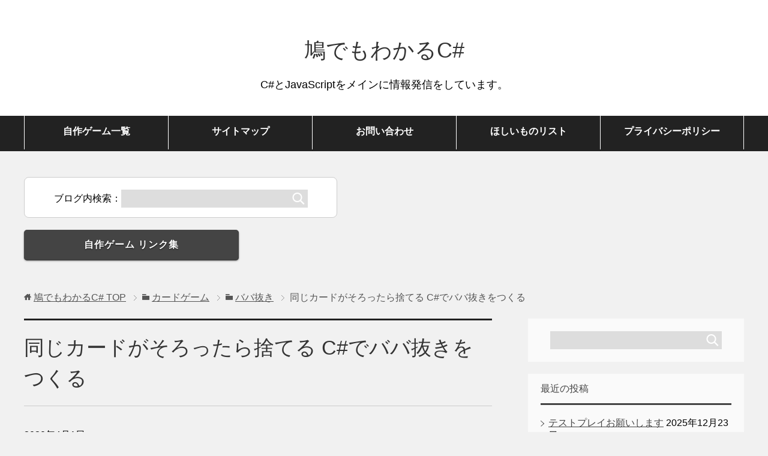

--- FILE ---
content_type: text/html; charset=UTF-8
request_url: https://lets-csharp.com/takeout-pair-card/
body_size: 33714
content:
<!DOCTYPE html>
<html lang="ja" class="col2">
<head prefix="og: http://ogp.me/ns# fb: http://ogp.me/ns/fb#">
<title>同じカードがそろったら捨てる C#でババ抜きをつくる | 鳩でもわかるC#</title>
<meta charset="UTF-8">
<meta http-equiv="X-UA-Compatible" content="IE=edge">

<script data-ad-client="ca-pub-4091444063444582" async src="https://pagead2.googlesyndication.com/pagead/js/adsbygoogle.js"></script>
<meta name="viewport" content="width=device-width, initial-scale=1.0">
<meta name="keywords" content="ババ抜き">
<meta name="description" content="前回の続きです。 C#でババ抜きをつくる カードを配り終わったら数字がそろっているカードを捨てます。2枚そろっているときは2枚、3枚そろっているときは1枚残して2枚捨てます。4枚ともそろっているときは4枚とも捨てます。 ・・・">
<link rel="canonical" href="https://lets-csharp.com/takeout-pair-card/" />

		<!-- All in One SEO 4.9.2 - aioseo.com -->
	<meta name="robots" content="max-image-preview:large" />
	<meta name="author" content="admin"/>
	<meta name="google-site-verification" content="BnPW85oanUY4ZxMakhUw9zTOL-GADiseoyzMtgXVSh8" />
	<link rel="canonical" href="https://lets-csharp.com/takeout-pair-card/" />
	<meta name="generator" content="All in One SEO (AIOSEO) 4.9.2" />
		<script type="application/ld+json" class="aioseo-schema">
			{"@context":"https:\/\/schema.org","@graph":[{"@type":"Article","@id":"https:\/\/lets-csharp.com\/takeout-pair-card\/#article","name":"\u540c\u3058\u30ab\u30fc\u30c9\u304c\u305d\u308d\u3063\u305f\u3089\u6368\u3066\u308b C#\u3067\u30d0\u30d0\u629c\u304d\u3092\u3064\u304f\u308b | \u9ce9\u3067\u3082\u308f\u304b\u308bC#","headline":"\u540c\u3058\u30ab\u30fc\u30c9\u304c\u305d\u308d\u3063\u305f\u3089\u6368\u3066\u308b C#\u3067\u30d0\u30d0\u629c\u304d\u3092\u3064\u304f\u308b","author":{"@id":"https:\/\/lets-csharp.com\/author\/mailxyzsight4989-sakura-ne-jp\/#author"},"publisher":{"@id":"https:\/\/lets-csharp.com\/#person"},"image":{"@type":"ImageObject","url":"https:\/\/lets-csharp.com\/wp-content\/uploads\/2020\/03\/takeout-pair-card.png","@id":"https:\/\/lets-csharp.com\/takeout-pair-card\/#articleImage"},"datePublished":"2020-04-01T05:27:00+09:00","dateModified":"2020-12-25T11:34:49+09:00","inLanguage":"ja","commentCount":3,"mainEntityOfPage":{"@id":"https:\/\/lets-csharp.com\/takeout-pair-card\/#webpage"},"isPartOf":{"@id":"https:\/\/lets-csharp.com\/takeout-pair-card\/#webpage"},"articleSection":"\u30d0\u30d0\u629c\u304d"},{"@type":"BreadcrumbList","@id":"https:\/\/lets-csharp.com\/takeout-pair-card\/#breadcrumblist","itemListElement":[{"@type":"ListItem","@id":"https:\/\/lets-csharp.com#listItem","position":1,"name":"Home","item":"https:\/\/lets-csharp.com","nextItem":{"@type":"ListItem","@id":"https:\/\/lets-csharp.com\/category\/card-game\/#listItem","name":"\u30ab\u30fc\u30c9\u30b2\u30fc\u30e0"}},{"@type":"ListItem","@id":"https:\/\/lets-csharp.com\/category\/card-game\/#listItem","position":2,"name":"\u30ab\u30fc\u30c9\u30b2\u30fc\u30e0","item":"https:\/\/lets-csharp.com\/category\/card-game\/","nextItem":{"@type":"ListItem","@id":"https:\/\/lets-csharp.com\/category\/card-game\/baba\/#listItem","name":"\u30d0\u30d0\u629c\u304d"},"previousItem":{"@type":"ListItem","@id":"https:\/\/lets-csharp.com#listItem","name":"Home"}},{"@type":"ListItem","@id":"https:\/\/lets-csharp.com\/category\/card-game\/baba\/#listItem","position":3,"name":"\u30d0\u30d0\u629c\u304d","item":"https:\/\/lets-csharp.com\/category\/card-game\/baba\/","nextItem":{"@type":"ListItem","@id":"https:\/\/lets-csharp.com\/takeout-pair-card\/#listItem","name":"\u540c\u3058\u30ab\u30fc\u30c9\u304c\u305d\u308d\u3063\u305f\u3089\u6368\u3066\u308b C#\u3067\u30d0\u30d0\u629c\u304d\u3092\u3064\u304f\u308b"},"previousItem":{"@type":"ListItem","@id":"https:\/\/lets-csharp.com\/category\/card-game\/#listItem","name":"\u30ab\u30fc\u30c9\u30b2\u30fc\u30e0"}},{"@type":"ListItem","@id":"https:\/\/lets-csharp.com\/takeout-pair-card\/#listItem","position":4,"name":"\u540c\u3058\u30ab\u30fc\u30c9\u304c\u305d\u308d\u3063\u305f\u3089\u6368\u3066\u308b C#\u3067\u30d0\u30d0\u629c\u304d\u3092\u3064\u304f\u308b","previousItem":{"@type":"ListItem","@id":"https:\/\/lets-csharp.com\/category\/card-game\/baba\/#listItem","name":"\u30d0\u30d0\u629c\u304d"}}]},{"@type":"Person","@id":"https:\/\/lets-csharp.com\/#person","name":"admin"},{"@type":"Person","@id":"https:\/\/lets-csharp.com\/author\/mailxyzsight4989-sakura-ne-jp\/#author","url":"https:\/\/lets-csharp.com\/author\/mailxyzsight4989-sakura-ne-jp\/","name":"admin","image":{"@type":"ImageObject","@id":"https:\/\/lets-csharp.com\/takeout-pair-card\/#authorImage","url":"https:\/\/secure.gravatar.com\/avatar\/af693d64ee126a42695aca53244e21f1ed6eb367b488e52a6de9d05eaf3abb30?s=96&d=mm&r=g","width":96,"height":96,"caption":"admin"}},{"@type":"WebPage","@id":"https:\/\/lets-csharp.com\/takeout-pair-card\/#webpage","url":"https:\/\/lets-csharp.com\/takeout-pair-card\/","name":"\u540c\u3058\u30ab\u30fc\u30c9\u304c\u305d\u308d\u3063\u305f\u3089\u6368\u3066\u308b C#\u3067\u30d0\u30d0\u629c\u304d\u3092\u3064\u304f\u308b | \u9ce9\u3067\u3082\u308f\u304b\u308bC#","inLanguage":"ja","isPartOf":{"@id":"https:\/\/lets-csharp.com\/#website"},"breadcrumb":{"@id":"https:\/\/lets-csharp.com\/takeout-pair-card\/#breadcrumblist"},"author":{"@id":"https:\/\/lets-csharp.com\/author\/mailxyzsight4989-sakura-ne-jp\/#author"},"creator":{"@id":"https:\/\/lets-csharp.com\/author\/mailxyzsight4989-sakura-ne-jp\/#author"},"datePublished":"2020-04-01T05:27:00+09:00","dateModified":"2020-12-25T11:34:49+09:00"},{"@type":"WebSite","@id":"https:\/\/lets-csharp.com\/#website","url":"https:\/\/lets-csharp.com\/","name":"\u9ce9\u3067\u3082\u308f\u304b\u308bC#","description":"C#\u3092\u3064\u304b\u3048\u3070\u7c21\u5358\u306b\u30d7\u30ed\u30b0\u30e9\u30df\u30f3\u30b0\u304c\u3067\u304d\u307e\u3059\u3002\u982d\u306e\u60aa\u3044\u9ce9\u3067\u3082\u308f\u304b\u308b\u306e\u3060\u304b\u3089\u4eba\u9593\u69d8\u306b\u308f\u304b\u3089\u306a\u3044\u306f\u305a\u304c\u30ca\u30a4\uff01\u3055\u3042\u3001\u3042\u306a\u305f\u3082Let\u2019s C\uff03\uff01","inLanguage":"ja","publisher":{"@id":"https:\/\/lets-csharp.com\/#person"}}]}
		</script>
		<!-- All in One SEO -->

<link rel="alternate" type="application/rss+xml" title="鳩でもわかるC# &raquo; フィード" href="https://lets-csharp.com/feed/" />
<link rel="alternate" type="application/rss+xml" title="鳩でもわかるC# &raquo; コメントフィード" href="https://lets-csharp.com/comments/feed/" />
<link rel="alternate" type="application/rss+xml" title="鳩でもわかるC# &raquo; 同じカードがそろったら捨てる C#でババ抜きをつくる のコメントのフィード" href="https://lets-csharp.com/takeout-pair-card/feed/" />
<link rel="alternate" title="oEmbed (JSON)" type="application/json+oembed" href="https://lets-csharp.com/wp-json/oembed/1.0/embed?url=https%3A%2F%2Flets-csharp.com%2Ftakeout-pair-card%2F" />
<link rel="alternate" title="oEmbed (XML)" type="text/xml+oembed" href="https://lets-csharp.com/wp-json/oembed/1.0/embed?url=https%3A%2F%2Flets-csharp.com%2Ftakeout-pair-card%2F&#038;format=xml" />
<style id='wp-img-auto-sizes-contain-inline-css' type='text/css'>
img:is([sizes=auto i],[sizes^="auto," i]){contain-intrinsic-size:3000px 1500px}
/*# sourceURL=wp-img-auto-sizes-contain-inline-css */
</style>
<link rel='stylesheet' id='crayon-css' href='https://lets-csharp.com/wp-content/plugins/crayon-syntax-highlighter/css/min/crayon.min.css?ver=_2.7.2_beta' type='text/css' media='all' />
<link rel='stylesheet' id='crayon-theme-classic-css' href='https://lets-csharp.com/wp-content/plugins/crayon-syntax-highlighter/themes/classic/classic.css?ver=_2.7.2_beta' type='text/css' media='all' />
<link rel='stylesheet' id='crayon-font-monaco-css' href='https://lets-csharp.com/wp-content/plugins/crayon-syntax-highlighter/fonts/monaco.css?ver=_2.7.2_beta' type='text/css' media='all' />
<style id='wp-emoji-styles-inline-css' type='text/css'>

	img.wp-smiley, img.emoji {
		display: inline !important;
		border: none !important;
		box-shadow: none !important;
		height: 1em !important;
		width: 1em !important;
		margin: 0 0.07em !important;
		vertical-align: -0.1em !important;
		background: none !important;
		padding: 0 !important;
	}
/*# sourceURL=wp-emoji-styles-inline-css */
</style>
<style id='wp-block-library-inline-css' type='text/css'>
:root{--wp-block-synced-color:#7a00df;--wp-block-synced-color--rgb:122,0,223;--wp-bound-block-color:var(--wp-block-synced-color);--wp-editor-canvas-background:#ddd;--wp-admin-theme-color:#007cba;--wp-admin-theme-color--rgb:0,124,186;--wp-admin-theme-color-darker-10:#006ba1;--wp-admin-theme-color-darker-10--rgb:0,107,160.5;--wp-admin-theme-color-darker-20:#005a87;--wp-admin-theme-color-darker-20--rgb:0,90,135;--wp-admin-border-width-focus:2px}@media (min-resolution:192dpi){:root{--wp-admin-border-width-focus:1.5px}}.wp-element-button{cursor:pointer}:root .has-very-light-gray-background-color{background-color:#eee}:root .has-very-dark-gray-background-color{background-color:#313131}:root .has-very-light-gray-color{color:#eee}:root .has-very-dark-gray-color{color:#313131}:root .has-vivid-green-cyan-to-vivid-cyan-blue-gradient-background{background:linear-gradient(135deg,#00d084,#0693e3)}:root .has-purple-crush-gradient-background{background:linear-gradient(135deg,#34e2e4,#4721fb 50%,#ab1dfe)}:root .has-hazy-dawn-gradient-background{background:linear-gradient(135deg,#faaca8,#dad0ec)}:root .has-subdued-olive-gradient-background{background:linear-gradient(135deg,#fafae1,#67a671)}:root .has-atomic-cream-gradient-background{background:linear-gradient(135deg,#fdd79a,#004a59)}:root .has-nightshade-gradient-background{background:linear-gradient(135deg,#330968,#31cdcf)}:root .has-midnight-gradient-background{background:linear-gradient(135deg,#020381,#2874fc)}:root{--wp--preset--font-size--normal:16px;--wp--preset--font-size--huge:42px}.has-regular-font-size{font-size:1em}.has-larger-font-size{font-size:2.625em}.has-normal-font-size{font-size:var(--wp--preset--font-size--normal)}.has-huge-font-size{font-size:var(--wp--preset--font-size--huge)}.has-text-align-center{text-align:center}.has-text-align-left{text-align:left}.has-text-align-right{text-align:right}.has-fit-text{white-space:nowrap!important}#end-resizable-editor-section{display:none}.aligncenter{clear:both}.items-justified-left{justify-content:flex-start}.items-justified-center{justify-content:center}.items-justified-right{justify-content:flex-end}.items-justified-space-between{justify-content:space-between}.screen-reader-text{border:0;clip-path:inset(50%);height:1px;margin:-1px;overflow:hidden;padding:0;position:absolute;width:1px;word-wrap:normal!important}.screen-reader-text:focus{background-color:#ddd;clip-path:none;color:#444;display:block;font-size:1em;height:auto;left:5px;line-height:normal;padding:15px 23px 14px;text-decoration:none;top:5px;width:auto;z-index:100000}html :where(.has-border-color){border-style:solid}html :where([style*=border-top-color]){border-top-style:solid}html :where([style*=border-right-color]){border-right-style:solid}html :where([style*=border-bottom-color]){border-bottom-style:solid}html :where([style*=border-left-color]){border-left-style:solid}html :where([style*=border-width]){border-style:solid}html :where([style*=border-top-width]){border-top-style:solid}html :where([style*=border-right-width]){border-right-style:solid}html :where([style*=border-bottom-width]){border-bottom-style:solid}html :where([style*=border-left-width]){border-left-style:solid}html :where(img[class*=wp-image-]){height:auto;max-width:100%}:where(figure){margin:0 0 1em}html :where(.is-position-sticky){--wp-admin--admin-bar--position-offset:var(--wp-admin--admin-bar--height,0px)}@media screen and (max-width:600px){html :where(.is-position-sticky){--wp-admin--admin-bar--position-offset:0px}}

/*# sourceURL=wp-block-library-inline-css */
</style><style id='wp-block-embed-inline-css' type='text/css'>
.wp-block-embed.alignleft,.wp-block-embed.alignright,.wp-block[data-align=left]>[data-type="core/embed"],.wp-block[data-align=right]>[data-type="core/embed"]{max-width:360px;width:100%}.wp-block-embed.alignleft .wp-block-embed__wrapper,.wp-block-embed.alignright .wp-block-embed__wrapper,.wp-block[data-align=left]>[data-type="core/embed"] .wp-block-embed__wrapper,.wp-block[data-align=right]>[data-type="core/embed"] .wp-block-embed__wrapper{min-width:280px}.wp-block-cover .wp-block-embed{min-height:240px;min-width:320px}.wp-block-embed{overflow-wrap:break-word}.wp-block-embed :where(figcaption){margin-bottom:1em;margin-top:.5em}.wp-block-embed iframe{max-width:100%}.wp-block-embed__wrapper{position:relative}.wp-embed-responsive .wp-has-aspect-ratio .wp-block-embed__wrapper:before{content:"";display:block;padding-top:50%}.wp-embed-responsive .wp-has-aspect-ratio iframe{bottom:0;height:100%;left:0;position:absolute;right:0;top:0;width:100%}.wp-embed-responsive .wp-embed-aspect-21-9 .wp-block-embed__wrapper:before{padding-top:42.85%}.wp-embed-responsive .wp-embed-aspect-18-9 .wp-block-embed__wrapper:before{padding-top:50%}.wp-embed-responsive .wp-embed-aspect-16-9 .wp-block-embed__wrapper:before{padding-top:56.25%}.wp-embed-responsive .wp-embed-aspect-4-3 .wp-block-embed__wrapper:before{padding-top:75%}.wp-embed-responsive .wp-embed-aspect-1-1 .wp-block-embed__wrapper:before{padding-top:100%}.wp-embed-responsive .wp-embed-aspect-9-16 .wp-block-embed__wrapper:before{padding-top:177.77%}.wp-embed-responsive .wp-embed-aspect-1-2 .wp-block-embed__wrapper:before{padding-top:200%}
/*# sourceURL=https://lets-csharp.com/wp-includes/blocks/embed/style.min.css */
</style>
<style id='global-styles-inline-css' type='text/css'>
:root{--wp--preset--aspect-ratio--square: 1;--wp--preset--aspect-ratio--4-3: 4/3;--wp--preset--aspect-ratio--3-4: 3/4;--wp--preset--aspect-ratio--3-2: 3/2;--wp--preset--aspect-ratio--2-3: 2/3;--wp--preset--aspect-ratio--16-9: 16/9;--wp--preset--aspect-ratio--9-16: 9/16;--wp--preset--color--black: #000000;--wp--preset--color--cyan-bluish-gray: #abb8c3;--wp--preset--color--white: #ffffff;--wp--preset--color--pale-pink: #f78da7;--wp--preset--color--vivid-red: #cf2e2e;--wp--preset--color--luminous-vivid-orange: #ff6900;--wp--preset--color--luminous-vivid-amber: #fcb900;--wp--preset--color--light-green-cyan: #7bdcb5;--wp--preset--color--vivid-green-cyan: #00d084;--wp--preset--color--pale-cyan-blue: #8ed1fc;--wp--preset--color--vivid-cyan-blue: #0693e3;--wp--preset--color--vivid-purple: #9b51e0;--wp--preset--gradient--vivid-cyan-blue-to-vivid-purple: linear-gradient(135deg,rgb(6,147,227) 0%,rgb(155,81,224) 100%);--wp--preset--gradient--light-green-cyan-to-vivid-green-cyan: linear-gradient(135deg,rgb(122,220,180) 0%,rgb(0,208,130) 100%);--wp--preset--gradient--luminous-vivid-amber-to-luminous-vivid-orange: linear-gradient(135deg,rgb(252,185,0) 0%,rgb(255,105,0) 100%);--wp--preset--gradient--luminous-vivid-orange-to-vivid-red: linear-gradient(135deg,rgb(255,105,0) 0%,rgb(207,46,46) 100%);--wp--preset--gradient--very-light-gray-to-cyan-bluish-gray: linear-gradient(135deg,rgb(238,238,238) 0%,rgb(169,184,195) 100%);--wp--preset--gradient--cool-to-warm-spectrum: linear-gradient(135deg,rgb(74,234,220) 0%,rgb(151,120,209) 20%,rgb(207,42,186) 40%,rgb(238,44,130) 60%,rgb(251,105,98) 80%,rgb(254,248,76) 100%);--wp--preset--gradient--blush-light-purple: linear-gradient(135deg,rgb(255,206,236) 0%,rgb(152,150,240) 100%);--wp--preset--gradient--blush-bordeaux: linear-gradient(135deg,rgb(254,205,165) 0%,rgb(254,45,45) 50%,rgb(107,0,62) 100%);--wp--preset--gradient--luminous-dusk: linear-gradient(135deg,rgb(255,203,112) 0%,rgb(199,81,192) 50%,rgb(65,88,208) 100%);--wp--preset--gradient--pale-ocean: linear-gradient(135deg,rgb(255,245,203) 0%,rgb(182,227,212) 50%,rgb(51,167,181) 100%);--wp--preset--gradient--electric-grass: linear-gradient(135deg,rgb(202,248,128) 0%,rgb(113,206,126) 100%);--wp--preset--gradient--midnight: linear-gradient(135deg,rgb(2,3,129) 0%,rgb(40,116,252) 100%);--wp--preset--font-size--small: 13px;--wp--preset--font-size--medium: 20px;--wp--preset--font-size--large: 36px;--wp--preset--font-size--x-large: 42px;--wp--preset--spacing--20: 0.44rem;--wp--preset--spacing--30: 0.67rem;--wp--preset--spacing--40: 1rem;--wp--preset--spacing--50: 1.5rem;--wp--preset--spacing--60: 2.25rem;--wp--preset--spacing--70: 3.38rem;--wp--preset--spacing--80: 5.06rem;--wp--preset--shadow--natural: 6px 6px 9px rgba(0, 0, 0, 0.2);--wp--preset--shadow--deep: 12px 12px 50px rgba(0, 0, 0, 0.4);--wp--preset--shadow--sharp: 6px 6px 0px rgba(0, 0, 0, 0.2);--wp--preset--shadow--outlined: 6px 6px 0px -3px rgb(255, 255, 255), 6px 6px rgb(0, 0, 0);--wp--preset--shadow--crisp: 6px 6px 0px rgb(0, 0, 0);}:where(.is-layout-flex){gap: 0.5em;}:where(.is-layout-grid){gap: 0.5em;}body .is-layout-flex{display: flex;}.is-layout-flex{flex-wrap: wrap;align-items: center;}.is-layout-flex > :is(*, div){margin: 0;}body .is-layout-grid{display: grid;}.is-layout-grid > :is(*, div){margin: 0;}:where(.wp-block-columns.is-layout-flex){gap: 2em;}:where(.wp-block-columns.is-layout-grid){gap: 2em;}:where(.wp-block-post-template.is-layout-flex){gap: 1.25em;}:where(.wp-block-post-template.is-layout-grid){gap: 1.25em;}.has-black-color{color: var(--wp--preset--color--black) !important;}.has-cyan-bluish-gray-color{color: var(--wp--preset--color--cyan-bluish-gray) !important;}.has-white-color{color: var(--wp--preset--color--white) !important;}.has-pale-pink-color{color: var(--wp--preset--color--pale-pink) !important;}.has-vivid-red-color{color: var(--wp--preset--color--vivid-red) !important;}.has-luminous-vivid-orange-color{color: var(--wp--preset--color--luminous-vivid-orange) !important;}.has-luminous-vivid-amber-color{color: var(--wp--preset--color--luminous-vivid-amber) !important;}.has-light-green-cyan-color{color: var(--wp--preset--color--light-green-cyan) !important;}.has-vivid-green-cyan-color{color: var(--wp--preset--color--vivid-green-cyan) !important;}.has-pale-cyan-blue-color{color: var(--wp--preset--color--pale-cyan-blue) !important;}.has-vivid-cyan-blue-color{color: var(--wp--preset--color--vivid-cyan-blue) !important;}.has-vivid-purple-color{color: var(--wp--preset--color--vivid-purple) !important;}.has-black-background-color{background-color: var(--wp--preset--color--black) !important;}.has-cyan-bluish-gray-background-color{background-color: var(--wp--preset--color--cyan-bluish-gray) !important;}.has-white-background-color{background-color: var(--wp--preset--color--white) !important;}.has-pale-pink-background-color{background-color: var(--wp--preset--color--pale-pink) !important;}.has-vivid-red-background-color{background-color: var(--wp--preset--color--vivid-red) !important;}.has-luminous-vivid-orange-background-color{background-color: var(--wp--preset--color--luminous-vivid-orange) !important;}.has-luminous-vivid-amber-background-color{background-color: var(--wp--preset--color--luminous-vivid-amber) !important;}.has-light-green-cyan-background-color{background-color: var(--wp--preset--color--light-green-cyan) !important;}.has-vivid-green-cyan-background-color{background-color: var(--wp--preset--color--vivid-green-cyan) !important;}.has-pale-cyan-blue-background-color{background-color: var(--wp--preset--color--pale-cyan-blue) !important;}.has-vivid-cyan-blue-background-color{background-color: var(--wp--preset--color--vivid-cyan-blue) !important;}.has-vivid-purple-background-color{background-color: var(--wp--preset--color--vivid-purple) !important;}.has-black-border-color{border-color: var(--wp--preset--color--black) !important;}.has-cyan-bluish-gray-border-color{border-color: var(--wp--preset--color--cyan-bluish-gray) !important;}.has-white-border-color{border-color: var(--wp--preset--color--white) !important;}.has-pale-pink-border-color{border-color: var(--wp--preset--color--pale-pink) !important;}.has-vivid-red-border-color{border-color: var(--wp--preset--color--vivid-red) !important;}.has-luminous-vivid-orange-border-color{border-color: var(--wp--preset--color--luminous-vivid-orange) !important;}.has-luminous-vivid-amber-border-color{border-color: var(--wp--preset--color--luminous-vivid-amber) !important;}.has-light-green-cyan-border-color{border-color: var(--wp--preset--color--light-green-cyan) !important;}.has-vivid-green-cyan-border-color{border-color: var(--wp--preset--color--vivid-green-cyan) !important;}.has-pale-cyan-blue-border-color{border-color: var(--wp--preset--color--pale-cyan-blue) !important;}.has-vivid-cyan-blue-border-color{border-color: var(--wp--preset--color--vivid-cyan-blue) !important;}.has-vivid-purple-border-color{border-color: var(--wp--preset--color--vivid-purple) !important;}.has-vivid-cyan-blue-to-vivid-purple-gradient-background{background: var(--wp--preset--gradient--vivid-cyan-blue-to-vivid-purple) !important;}.has-light-green-cyan-to-vivid-green-cyan-gradient-background{background: var(--wp--preset--gradient--light-green-cyan-to-vivid-green-cyan) !important;}.has-luminous-vivid-amber-to-luminous-vivid-orange-gradient-background{background: var(--wp--preset--gradient--luminous-vivid-amber-to-luminous-vivid-orange) !important;}.has-luminous-vivid-orange-to-vivid-red-gradient-background{background: var(--wp--preset--gradient--luminous-vivid-orange-to-vivid-red) !important;}.has-very-light-gray-to-cyan-bluish-gray-gradient-background{background: var(--wp--preset--gradient--very-light-gray-to-cyan-bluish-gray) !important;}.has-cool-to-warm-spectrum-gradient-background{background: var(--wp--preset--gradient--cool-to-warm-spectrum) !important;}.has-blush-light-purple-gradient-background{background: var(--wp--preset--gradient--blush-light-purple) !important;}.has-blush-bordeaux-gradient-background{background: var(--wp--preset--gradient--blush-bordeaux) !important;}.has-luminous-dusk-gradient-background{background: var(--wp--preset--gradient--luminous-dusk) !important;}.has-pale-ocean-gradient-background{background: var(--wp--preset--gradient--pale-ocean) !important;}.has-electric-grass-gradient-background{background: var(--wp--preset--gradient--electric-grass) !important;}.has-midnight-gradient-background{background: var(--wp--preset--gradient--midnight) !important;}.has-small-font-size{font-size: var(--wp--preset--font-size--small) !important;}.has-medium-font-size{font-size: var(--wp--preset--font-size--medium) !important;}.has-large-font-size{font-size: var(--wp--preset--font-size--large) !important;}.has-x-large-font-size{font-size: var(--wp--preset--font-size--x-large) !important;}
/*# sourceURL=global-styles-inline-css */
</style>

<style id='classic-theme-styles-inline-css' type='text/css'>
/*! This file is auto-generated */
.wp-block-button__link{color:#fff;background-color:#32373c;border-radius:9999px;box-shadow:none;text-decoration:none;padding:calc(.667em + 2px) calc(1.333em + 2px);font-size:1.125em}.wp-block-file__button{background:#32373c;color:#fff;text-decoration:none}
/*# sourceURL=/wp-includes/css/classic-themes.min.css */
</style>
<link rel='stylesheet' id='contact-form-7-css' href='https://lets-csharp.com/wp-content/plugins/contact-form-7/includes/css/styles.css?ver=6.1.4' type='text/css' media='all' />
<link rel='stylesheet' id='toc-screen-css' href='https://lets-csharp.com/wp-content/plugins/table-of-contents-plus/screen.min.css?ver=2411.1' type='text/css' media='all' />
<link rel='stylesheet' id='keni_base-css' href='https://lets-csharp.com/wp-content/themes/cool_black/base.css?ver=6.9' type='text/css' media='all' />
<link rel='stylesheet' id='keni_rwd-css' href='https://lets-csharp.com/wp-content/themes/cool_black/rwd.css?ver=6.9' type='text/css' media='all' />
<script type="text/javascript" src="https://lets-csharp.com/wp-includes/js/jquery/jquery.min.js?ver=3.7.1" id="jquery-core-js"></script>
<script type="text/javascript" src="https://lets-csharp.com/wp-includes/js/jquery/jquery-migrate.min.js?ver=3.4.1" id="jquery-migrate-js"></script>
<script type="text/javascript" id="crayon_js-js-extra">
/* <![CDATA[ */
var CrayonSyntaxSettings = {"version":"_2.7.2_beta","is_admin":"0","ajaxurl":"https://lets-csharp.com/wp-admin/admin-ajax.php","prefix":"crayon-","setting":"crayon-setting","selected":"crayon-setting-selected","changed":"crayon-setting-changed","special":"crayon-setting-special","orig_value":"data-orig-value","debug":""};
var CrayonSyntaxStrings = {"copy":"Press %s to Copy, %s to Paste","minimize":"Click To Expand Code"};
//# sourceURL=crayon_js-js-extra
/* ]]> */
</script>
<script type="text/javascript" src="https://lets-csharp.com/wp-content/plugins/crayon-syntax-highlighter/js/min/crayon.min.js?ver=_2.7.2_beta" id="crayon_js-js"></script>
<script type="text/javascript" src="https://lets-csharp.com/wp-includes/js/wp-embed.min.js?ver=6.9" id="wp-embed-js" defer="defer" data-wp-strategy="defer"></script>
<link rel="https://api.w.org/" href="https://lets-csharp.com/wp-json/" /><link rel="alternate" title="JSON" type="application/json" href="https://lets-csharp.com/wp-json/wp/v2/posts/605" /><link rel="EditURI" type="application/rsd+xml" title="RSD" href="https://lets-csharp.com/xmlrpc.php?rsd" />
<meta name="generator" content="WordPress 6.9" />
<link rel='shortlink' href='https://lets-csharp.com/?p=605' />
<style type="text/css">.recentcomments a{display:inline !important;padding:0 !important;margin:0 !important;}</style><link rel="shortcut icon" type="image/x-icon" href="https://lets-csharp.com/wp-content/themes/cool_black/favicon.ico">
<link rel="apple-touch-icon" href="https://lets-csharp.com/wp-content/themes/cool_black/images/apple-touch-icon.png">
<link rel="apple-touch-icon-precomposed" href="https://lets-csharp.com/wp-content/themes/cool_black/images/apple-touch-icon.png">
<link rel="icon" href="https://lets-csharp.com/wp-content/themes/cool_black/images/apple-touch-icon.png">
<!--[if lt IE 9]><script src="https://lets-csharp.com/wp-content/themes/cool_black/js/html5.js"></script><![endif]-->


<link rel='stylesheet' id='cus'  href='https://lets-csharp.com/wp-content/themes/cool_black/cus.css?2026-01-21-12-21-01' type='text/css' media='all' />

<!-- Global site tag (gtag.js) - Google Analytics -->
<script async src="https://www.googletagmanager.com/gtag/js?id=G-B7Q8M9N5B2"></script>
<script>
  window.dataLayer = window.dataLayer || [];
  function gtag(){dataLayer.push(arguments);}
  gtag('js', new Date());

  gtag('config', 'G-B7Q8M9N5B2');
</script>
</head>
    <body class="wp-singular post-template-default single single-post postid-605 single-format-standard wp-theme-cool_black">
    
    <div class="container">
        <header id="top" class="site-header ">
        <div class="site-header-in">
            <div class="site-header-conts">
    <p class="site-title"><a href="https://lets-csharp.com/">鳩でもわかるC#</a></p>
    <div class="head-catch"><div class="head-catch-inner1">C#とJavaScriptをメインに情報発信をしています。</div></div>
            </div>
        </div>
        <!--▼グローバルナビ-->
        <nav class="global-nav">
            <div class="global-nav-in">
                <ul id="menu">
<li class="menu-item"><a href="https://lets-csharp.com/app-samples/2024/08/game-links/">自作ゲーム一覧</a></li>
<li class="menu-item"><a href="https://lets-csharp.com/sitemap/">サイトマップ</a></li>
<li class="menu-item"><a href="https://lets-csharp.com/inquiry/">お問い合わせ</a></li>
<!--
<li class="menu-item"><a href="https://forms.gle/E4ycCXshrb9Z4irS7">お問い合わせ</a></li>
-->
<li class="menu-item"><a href="https://www.amazon.co.jp/hz/wishlist/ls/VDQPEUFAOB8W?ref_=wl_share"  target="_blank">ほしいものリスト</a></li>
<li class="menu-item menu-item-last"><a href="https://lets-csharp.com/privacy-policy/">プライバシーポリシー</a></li>
                </ul>
            </div>
        </nav>
        <!--▲グローバルナビ-->
    
    
        </header>
<!--▲サイトヘッダー-->


<div class="main-body">
<div class="main-body-in">

    <p><form method="get" id="searchform" action="https://lets-csharp.com/">
        <div class = "header-search-2">
            <div class="search-box" >
                ブログ内検索：<input class="search" type="text" value="" name="s" id="s" style="width: 280px;"><button id="searchsubmit" class="btn-search"><img alt="検索" width="32" height="20" src="https://lets-csharp.com/wp-content/themes/cool_black/images/icon/icon-btn-search.png"></button>
            </div>
        </div>
    </form></p>

<div class="main-game-link">
<div class="main-game-link-btn"><a href="https://lets-csharp.com/app-samples/2024/08/game-links/">自作ゲーム リンク集</a></div>
</div>

<nav class="breadcrumbs">
<ol class="breadcrumbs-in" itemscope itemtype="http://schema.org/BreadcrumbList">
<li class="bcl-first" itemprop="itemListElement" itemscope itemtype="http://schema.org/ListItem">
	<a itemprop="item" href="https://lets-csharp.com"><span itemprop="name">鳩でもわかるC#</span> TOP</a>
	<meta itemprop="position" content="1" />
</li>
<li itemprop="itemListElement" itemscope itemtype="http://schema.org/ListItem">
	<a itemprop="item" href="https://lets-csharp.com/category/card-game/"><span itemprop="name">カードゲーム</span></a>
	<meta itemprop="position" content="2" />
</li>
<li itemprop="itemListElement" itemscope itemtype="http://schema.org/ListItem">
	<a itemprop="item" href="https://lets-csharp.com/category/card-game/baba/"><span itemprop="name">ババ抜き</span></a>
	<meta itemprop="position" content="3" />
</li>
<li class="bcl-last">同じカードがそろったら捨てる C#でババ抜きをつくる</li>
</ol>
</nav>

    <!--▼メインコンテンツ-->
    <main>
    <div class="main-conts">

        <!--記事-->
        <article id="post-605" class="section-wrap post-605 post type-post status-publish format-standard category-baba">
            <div class="section-in">

            <header class="article-header">
                <h1 class="section-title" itemprop="headline">同じカードがそろったら捨てる C#でババ抜きをつくる</h1>
                <p class="post-date"><time datetime="2020-04-01" itemprop="datePublished" content="2020-04-01" >2020年4月1日</time></p>
                                <div class="post-cat">
<span class="cat cat039" style="background-color: #666;"><a href="https://lets-csharp.com/category/card-game/baba/" style="color: #FFF;">ババ抜き</a></span>

</div>
                <aside class="sns-list">
<ul>
<li class="sb-tweet">
<a href="https://twitter.com/share" class="twitter-share-button" data-lang="ja">Tweet</a>
</li>
<li class="sb-hatebu">
<a href="http://b.hatena.ne.jp/entry/" class="hatena-bookmark-button" data-hatena-bookmark-layout="simple-balloon" title="Add this entry to Hatena Bookmark."><img src="https://b.st-hatena.com/images/entry-button/button-only@2x.png" alt="Add this entry to Hatena Bookmark." width="20" height="20" style="border: none;" /></a>
</li>
</ul>
</aside>
            </header>

            <div class="article-body">



            <p>前回の続きです。</p>
<blockquote class="wp-embedded-content" data-secret="sFTRWYHI9A"><p><a href="https://lets-csharp.com/baba-nuki/">C#でババ抜きをつくる</a></p></blockquote>
<p><iframe class="wp-embedded-content" sandbox="allow-scripts" security="restricted" style="position: absolute; clip: rect(1px, 1px, 1px, 1px);" title="&#8220;C#でババ抜きをつくる&#8221; &#8212; 鳩でもわかるC#" src="https://lets-csharp.com/baba-nuki/embed/#?secret=tEIIFqtnv1#?secret=sFTRWYHI9A" data-secret="sFTRWYHI9A" width="500" height="282" frameborder="0" marginwidth="0" marginheight="0" scrolling="no"></iframe></p>
<p>カードを配り終わったら数字がそろっているカードを捨てます。2枚そろっているときは2枚、3枚そろっているときは1枚残して2枚捨てます。4枚ともそろっているときは4枚とも捨てます。</p>
<p>ではこのような処理をするためにはどうすればいいでしょうか？</p>
<div id="toc_container" class="toc_white no_bullets"><p class="toc_title">Contents</p><ul class="toc_list"><li><a href="#i"><span class="toc_number toc_depth_1">1</span> 同じカードをみつけたら捨てるメソッド</a></li><li><a href="#i-2"><span class="toc_number toc_depth_1">2</span> 相手のカードを引いてそろったら捨てる</a></li><li><a href="#i-3"><span class="toc_number toc_depth_1">3</span> カードを表示させる</a><ul><li><a href="#i-4"><span class="toc_number toc_depth_2">3.1</span> カードのイメージを作成する</a></li><li><a href="#i-5"><span class="toc_number toc_depth_2">3.2</span> カードの裏側のイメージを作成する</a></li></ul></li><li><a href="#i-6"><span class="toc_number toc_depth_1">4</span> カードを表示させる</a></li><li><a href="#i-7"><span class="toc_number toc_depth_1">5</span> 自分のターンになったらカードを出せるようにする</a></li></ul></div>
<h2><span id="i">同じカードをみつけたら捨てるメソッド</span></h2>
<p>これでどうでしょうか？　1から13まで持っているカードのなかにあるか調べます。2枚見つかったときと4枚見つかったときは捨てるカードのリストに加えます。3枚あるときは先に見つけた2枚を捨てるカードリストに加えます。そして最後にプレイヤーが持っているカードと捨てるカードの差集合をもとめます。</p>
<p>そしてこれはPlayerクラスのメソッドとします。</p>
<p></p><!-- Crayon Syntax Highlighter v_2.7.2_beta -->

		<div id="crayon-6970c4ad23656279101091" class="crayon-syntax crayon-theme-classic crayon-font-monaco crayon-os-mac print-yes notranslate" data-settings=" minimize scroll-mouseover" style=" margin-top: 12px; margin-bottom: 12px; font-size: 12px !important; line-height: 15px !important;">
		
			<div class="crayon-toolbar" data-settings=" show" style="font-size: 12px !important;height: 18px !important; line-height: 18px !important;"><span class="crayon-title"></span>
			<div class="crayon-tools" style="font-size: 12px !important;height: 18px !important; line-height: 18px !important;"><div class="crayon-button crayon-nums-button" title="Toggle Line Numbers"><div class="crayon-button-icon"></div></div><div class="crayon-button crayon-plain-button" title="Toggle Plain Code"><div class="crayon-button-icon"></div></div><div class="crayon-button crayon-wrap-button" title="Toggle Line Wrap"><div class="crayon-button-icon"></div></div><div class="crayon-button crayon-expand-button" title="Expand Code"><div class="crayon-button-icon"></div></div><div class="crayon-button crayon-copy-button" title="Copy"><div class="crayon-button-icon"></div></div><div class="crayon-button crayon-popup-button" title="Open Code In New Window"><div class="crayon-button-icon"></div></div></div></div>
			<div class="crayon-info" style="min-height: 18px !important; line-height: 18px !important;"></div>
			<div class="crayon-plain-wrap"><textarea wrap="soft" class="crayon-plain print-no" data-settings="dblclick" readonly style="-moz-tab-size:4; -o-tab-size:4; -webkit-tab-size:4; tab-size:4; font-size: 12px !important; line-height: 15px !important;">
public class Player
{
    public void TakeoutCardsInit()
    {
        List&lt;Card&gt; takeoutCards = new List&lt;Card&gt;();
        for(int i = 1; i &lt;= 13; i++)
        {
            var card = Cards.Where(x =&gt; x.Number == i).ToList();
            if(card.Count == 2 || card.Count == 4)
                takeoutCards.AddRange(card);
            else if(card.Count == 3)
            {
                card = card.Take(2).ToList();
                takeoutCards.AddRange(card);
            }
        }
        Cards = Cards.Except(takeoutCards).ToList();
    }
}</textarea></div>
			<div class="crayon-main" style="">
				<table class="crayon-table">
					<tr class="crayon-row">
				<td class="crayon-nums " data-settings="show">
					<div class="crayon-nums-content" style="font-size: 12px !important; line-height: 15px !important;"><div class="crayon-num" data-line="crayon-6970c4ad23656279101091-1">1</div><div class="crayon-num crayon-striped-num" data-line="crayon-6970c4ad23656279101091-2">2</div><div class="crayon-num" data-line="crayon-6970c4ad23656279101091-3">3</div><div class="crayon-num crayon-striped-num" data-line="crayon-6970c4ad23656279101091-4">4</div><div class="crayon-num" data-line="crayon-6970c4ad23656279101091-5">5</div><div class="crayon-num crayon-striped-num" data-line="crayon-6970c4ad23656279101091-6">6</div><div class="crayon-num" data-line="crayon-6970c4ad23656279101091-7">7</div><div class="crayon-num crayon-striped-num" data-line="crayon-6970c4ad23656279101091-8">8</div><div class="crayon-num" data-line="crayon-6970c4ad23656279101091-9">9</div><div class="crayon-num crayon-striped-num" data-line="crayon-6970c4ad23656279101091-10">10</div><div class="crayon-num" data-line="crayon-6970c4ad23656279101091-11">11</div><div class="crayon-num crayon-striped-num" data-line="crayon-6970c4ad23656279101091-12">12</div><div class="crayon-num" data-line="crayon-6970c4ad23656279101091-13">13</div><div class="crayon-num crayon-striped-num" data-line="crayon-6970c4ad23656279101091-14">14</div><div class="crayon-num" data-line="crayon-6970c4ad23656279101091-15">15</div><div class="crayon-num crayon-striped-num" data-line="crayon-6970c4ad23656279101091-16">16</div><div class="crayon-num" data-line="crayon-6970c4ad23656279101091-17">17</div><div class="crayon-num crayon-striped-num" data-line="crayon-6970c4ad23656279101091-18">18</div><div class="crayon-num" data-line="crayon-6970c4ad23656279101091-19">19</div></div>
				</td>
						<td class="crayon-code"><div class="crayon-pre" style="font-size: 12px !important; line-height: 15px !important; -moz-tab-size:4; -o-tab-size:4; -webkit-tab-size:4; tab-size:4;"><div class="crayon-line" id="crayon-6970c4ad23656279101091-1"><span class="crayon-m">public</span><span class="crayon-h"> </span><span class="crayon-t">class</span><span class="crayon-h"> </span><span class="crayon-e">Player</span></div><div class="crayon-line crayon-striped-line" id="crayon-6970c4ad23656279101091-2"><span class="crayon-sy">{</span></div><div class="crayon-line" id="crayon-6970c4ad23656279101091-3"><span class="crayon-h">&nbsp;&nbsp;&nbsp;&nbsp;</span><span class="crayon-m">public</span><span class="crayon-h"> </span><span class="crayon-t">void</span><span class="crayon-h"> </span><span class="crayon-e">TakeoutCardsInit</span><span class="crayon-sy">(</span><span class="crayon-sy">)</span></div><div class="crayon-line crayon-striped-line" id="crayon-6970c4ad23656279101091-4"><span class="crayon-h">&nbsp;&nbsp;&nbsp;&nbsp;</span><span class="crayon-sy">{</span></div><div class="crayon-line" id="crayon-6970c4ad23656279101091-5"><span class="crayon-h">&nbsp;&nbsp;&nbsp;&nbsp;&nbsp;&nbsp;&nbsp;&nbsp;</span><span class="crayon-i">List</span><span class="crayon-h">&lt;</span><span class="crayon-i">Card</span><span class="crayon-h">&gt;</span><span class="crayon-h"> </span><span class="crayon-i">takeoutCards</span><span class="crayon-h"> </span>=<span class="crayon-h"> </span><span class="crayon-r">new</span><span class="crayon-h"> </span><span class="crayon-i">List</span><span class="crayon-h">&lt;</span><span class="crayon-i">Card</span><span class="crayon-h">&gt;</span><span class="crayon-sy">(</span><span class="crayon-sy">)</span><span class="crayon-sy">;</span></div><div class="crayon-line crayon-striped-line" id="crayon-6970c4ad23656279101091-6"><span class="crayon-h">&nbsp;&nbsp;&nbsp;&nbsp;&nbsp;&nbsp;&nbsp;&nbsp;</span><span class="crayon-st">for</span><span class="crayon-sy">(</span><span class="crayon-t">int</span><span class="crayon-h"> </span><span class="crayon-i">i</span><span class="crayon-h"> </span>=<span class="crayon-h"> </span><span class="crayon-cn">1</span><span class="crayon-sy">;</span><span class="crayon-h"> </span><span class="crayon-i">i</span><span class="crayon-h"> </span><span class="crayon-h">&lt;</span>=<span class="crayon-h"> </span><span class="crayon-cn">13</span><span class="crayon-sy">;</span><span class="crayon-h"> </span><span class="crayon-i">i</span>++<span class="crayon-sy">)</span></div><div class="crayon-line" id="crayon-6970c4ad23656279101091-7"><span class="crayon-h">&nbsp;&nbsp;&nbsp;&nbsp;&nbsp;&nbsp;&nbsp;&nbsp;</span><span class="crayon-sy">{</span></div><div class="crayon-line crayon-striped-line" id="crayon-6970c4ad23656279101091-8"><span class="crayon-h">&nbsp;&nbsp;&nbsp;&nbsp;&nbsp;&nbsp;&nbsp;&nbsp;&nbsp;&nbsp;&nbsp;&nbsp;</span><span class="crayon-t">var</span><span class="crayon-h"> </span><span class="crayon-i">card</span><span class="crayon-h"> </span>=<span class="crayon-h"> </span><span class="crayon-i">Cards</span><span class="crayon-sy">.</span><span class="crayon-e">Where</span><span class="crayon-sy">(</span><span class="crayon-i">x</span><span class="crayon-h"> </span>=<span class="crayon-h">&gt;</span><span class="crayon-h"> </span><span class="crayon-i">x</span><span class="crayon-sy">.</span><span class="crayon-i">Number</span><span class="crayon-h"> </span>==<span class="crayon-h"> </span><span class="crayon-i">i</span><span class="crayon-sy">)</span><span class="crayon-sy">.</span><span class="crayon-e">ToList</span><span class="crayon-sy">(</span><span class="crayon-sy">)</span><span class="crayon-sy">;</span></div><div class="crayon-line" id="crayon-6970c4ad23656279101091-9"><span class="crayon-h">&nbsp;&nbsp;&nbsp;&nbsp;&nbsp;&nbsp;&nbsp;&nbsp;&nbsp;&nbsp;&nbsp;&nbsp;</span><span class="crayon-st">if</span><span class="crayon-sy">(</span><span class="crayon-i">card</span><span class="crayon-sy">.</span><span class="crayon-i">Count</span><span class="crayon-h"> </span>==<span class="crayon-h"> </span><span class="crayon-cn">2</span><span class="crayon-h"> </span><span class="crayon-sy">|</span><span class="crayon-sy">|</span><span class="crayon-h"> </span><span class="crayon-i">card</span><span class="crayon-sy">.</span><span class="crayon-i">Count</span><span class="crayon-h"> </span>==<span class="crayon-h"> </span><span class="crayon-cn">4</span><span class="crayon-sy">)</span></div><div class="crayon-line crayon-striped-line" id="crayon-6970c4ad23656279101091-10"><span class="crayon-h">&nbsp;&nbsp;&nbsp;&nbsp;&nbsp;&nbsp;&nbsp;&nbsp;&nbsp;&nbsp;&nbsp;&nbsp;&nbsp;&nbsp;&nbsp;&nbsp;</span><span class="crayon-i">takeoutCards</span><span class="crayon-sy">.</span><span class="crayon-e">AddRange</span><span class="crayon-sy">(</span><span class="crayon-i">card</span><span class="crayon-sy">)</span><span class="crayon-sy">;</span></div><div class="crayon-line" id="crayon-6970c4ad23656279101091-11"><span class="crayon-h">&nbsp;&nbsp;&nbsp;&nbsp;&nbsp;&nbsp;&nbsp;&nbsp;&nbsp;&nbsp;&nbsp;&nbsp;</span><span class="crayon-st">else</span><span class="crayon-h"> </span><span class="crayon-st">if</span><span class="crayon-sy">(</span><span class="crayon-i">card</span><span class="crayon-sy">.</span><span class="crayon-i">Count</span><span class="crayon-h"> </span>==<span class="crayon-h"> </span><span class="crayon-cn">3</span><span class="crayon-sy">)</span></div><div class="crayon-line crayon-striped-line" id="crayon-6970c4ad23656279101091-12"><span class="crayon-h">&nbsp;&nbsp;&nbsp;&nbsp;&nbsp;&nbsp;&nbsp;&nbsp;&nbsp;&nbsp;&nbsp;&nbsp;</span><span class="crayon-sy">{</span></div><div class="crayon-line" id="crayon-6970c4ad23656279101091-13"><span class="crayon-h">&nbsp;&nbsp;&nbsp;&nbsp;&nbsp;&nbsp;&nbsp;&nbsp;&nbsp;&nbsp;&nbsp;&nbsp;&nbsp;&nbsp;&nbsp;&nbsp;</span><span class="crayon-i">card</span><span class="crayon-h"> </span>=<span class="crayon-h"> </span><span class="crayon-i">card</span><span class="crayon-sy">.</span><span class="crayon-e">Take</span><span class="crayon-sy">(</span><span class="crayon-cn">2</span><span class="crayon-sy">)</span><span class="crayon-sy">.</span><span class="crayon-e">ToList</span><span class="crayon-sy">(</span><span class="crayon-sy">)</span><span class="crayon-sy">;</span></div><div class="crayon-line crayon-striped-line" id="crayon-6970c4ad23656279101091-14"><span class="crayon-h">&nbsp;&nbsp;&nbsp;&nbsp;&nbsp;&nbsp;&nbsp;&nbsp;&nbsp;&nbsp;&nbsp;&nbsp;&nbsp;&nbsp;&nbsp;&nbsp;</span><span class="crayon-i">takeoutCards</span><span class="crayon-sy">.</span><span class="crayon-e">AddRange</span><span class="crayon-sy">(</span><span class="crayon-i">card</span><span class="crayon-sy">)</span><span class="crayon-sy">;</span></div><div class="crayon-line" id="crayon-6970c4ad23656279101091-15"><span class="crayon-h">&nbsp;&nbsp;&nbsp;&nbsp;&nbsp;&nbsp;&nbsp;&nbsp;&nbsp;&nbsp;&nbsp;&nbsp;</span><span class="crayon-sy">}</span></div><div class="crayon-line crayon-striped-line" id="crayon-6970c4ad23656279101091-16"><span class="crayon-h">&nbsp;&nbsp;&nbsp;&nbsp;&nbsp;&nbsp;&nbsp;&nbsp;</span><span class="crayon-sy">}</span></div><div class="crayon-line" id="crayon-6970c4ad23656279101091-17"><span class="crayon-h">&nbsp;&nbsp;&nbsp;&nbsp;&nbsp;&nbsp;&nbsp;&nbsp;</span><span class="crayon-i">Cards</span><span class="crayon-h"> </span>=<span class="crayon-h"> </span><span class="crayon-i">Cards</span><span class="crayon-sy">.</span><span class="crayon-e">Except</span><span class="crayon-sy">(</span><span class="crayon-i">takeoutCards</span><span class="crayon-sy">)</span><span class="crayon-sy">.</span><span class="crayon-e">ToList</span><span class="crayon-sy">(</span><span class="crayon-sy">)</span><span class="crayon-sy">;</span></div><div class="crayon-line crayon-striped-line" id="crayon-6970c4ad23656279101091-18"><span class="crayon-h">&nbsp;&nbsp;&nbsp;&nbsp;</span><span class="crayon-sy">}</span></div><div class="crayon-line" id="crayon-6970c4ad23656279101091-19"><span class="crayon-sy">}</span></div></div></td>
					</tr>
				</table>
			</div>
		</div>
<!-- [Format Time: 0.0004 seconds] -->
<p></p>
<p>TakeoutCardsメソッドは最初にカードが配られたときに実行するだけでよさそうです。あとはカードを1枚しか引かないので、引いたカードと同じ数があれば一緒に捨てる、なければ手持ちのカードに加える処理をすればいいからです。</p>
<h2><span id="i-2">相手のカードを引いてそろったら捨てる</span></h2>
<p>ゲームがはじまったら相手がもっているカードを1枚引いて、数字がそろっていたら捨てます。カードを引くときは「誰から」「どのカードを」を考える必要があります。</p>
<p>ババ抜きのルールでは時計回りに時計回りの順にカードを左となりの人にひいてもらって、同じカードがあれば中央の場にすてていくことになっています。ということは順番だけでなくカードも時計回りに移動することになります。</p>
<p>プログラム的には</p>
<p>1が0のカードを引く<br />
2が1のカードを引く<br />
3が2のカードを引く<br />
4が3のカードを引く<br />
5が4のカードを引く<br />
0が5のカードを引く</p>
<p>以上の繰り返しになります。</p>
<p>PullCardというメソッドを作りました。これは相手とカード（リストの何番目にあるか）を指定してカードを引いた処理をおこなうものです。引いたカードの数字を調べて自分も持っているのであればカードを捨てる、ないなら引いたカードを自分のカードに加えます。</p>
<p>当然のことながら引いたカードは相手の手元からはなくなります。そのための処理もいっしょにおこなっています。</p>
<p></p><!-- Crayon Syntax Highlighter v_2.7.2_beta -->

		<div id="crayon-6970c4ad2365c434854994" class="crayon-syntax crayon-theme-classic crayon-font-monaco crayon-os-mac print-yes notranslate" data-settings=" minimize scroll-mouseover" style=" margin-top: 12px; margin-bottom: 12px; font-size: 12px !important; line-height: 15px !important;">
		
			<div class="crayon-toolbar" data-settings=" show" style="font-size: 12px !important;height: 18px !important; line-height: 18px !important;"><span class="crayon-title"></span>
			<div class="crayon-tools" style="font-size: 12px !important;height: 18px !important; line-height: 18px !important;"><div class="crayon-button crayon-nums-button" title="Toggle Line Numbers"><div class="crayon-button-icon"></div></div><div class="crayon-button crayon-plain-button" title="Toggle Plain Code"><div class="crayon-button-icon"></div></div><div class="crayon-button crayon-wrap-button" title="Toggle Line Wrap"><div class="crayon-button-icon"></div></div><div class="crayon-button crayon-expand-button" title="Expand Code"><div class="crayon-button-icon"></div></div><div class="crayon-button crayon-copy-button" title="Copy"><div class="crayon-button-icon"></div></div><div class="crayon-button crayon-popup-button" title="Open Code In New Window"><div class="crayon-button-icon"></div></div></div></div>
			<div class="crayon-info" style="min-height: 18px !important; line-height: 18px !important;"></div>
			<div class="crayon-plain-wrap"><textarea wrap="soft" class="crayon-plain print-no" data-settings="dblclick" readonly style="-moz-tab-size:4; -o-tab-size:4; -webkit-tab-size:4; tab-size:4; font-size: 12px !important; line-height: 15px !important;">
public class Player
{
    public void PullCard(Player player, int i)
    {
        // 存在しないカードは引けない
        if(player.Cards.Count &lt;= i)
            return;

        // 引いたカードは相手の手元からなくなる
        Card card = player.Cards[i];
        player.Cards.Remove(card);

        // 数字があっているならカードを捨てる、ないなら引いたカードを自分のカードに加える
        Card card1 = Cards.FirstOrDefault(x =&gt; x.Number == card.Number);
        if(card1 == null)
            Cards.Add(card);
        else
            Cards.Remove(card1);
    }
}</textarea></div>
			<div class="crayon-main" style="">
				<table class="crayon-table">
					<tr class="crayon-row">
				<td class="crayon-nums " data-settings="show">
					<div class="crayon-nums-content" style="font-size: 12px !important; line-height: 15px !important;"><div class="crayon-num" data-line="crayon-6970c4ad2365c434854994-1">1</div><div class="crayon-num crayon-striped-num" data-line="crayon-6970c4ad2365c434854994-2">2</div><div class="crayon-num" data-line="crayon-6970c4ad2365c434854994-3">3</div><div class="crayon-num crayon-striped-num" data-line="crayon-6970c4ad2365c434854994-4">4</div><div class="crayon-num" data-line="crayon-6970c4ad2365c434854994-5">5</div><div class="crayon-num crayon-striped-num" data-line="crayon-6970c4ad2365c434854994-6">6</div><div class="crayon-num" data-line="crayon-6970c4ad2365c434854994-7">7</div><div class="crayon-num crayon-striped-num" data-line="crayon-6970c4ad2365c434854994-8">8</div><div class="crayon-num" data-line="crayon-6970c4ad2365c434854994-9">9</div><div class="crayon-num crayon-striped-num" data-line="crayon-6970c4ad2365c434854994-10">10</div><div class="crayon-num" data-line="crayon-6970c4ad2365c434854994-11">11</div><div class="crayon-num crayon-striped-num" data-line="crayon-6970c4ad2365c434854994-12">12</div><div class="crayon-num" data-line="crayon-6970c4ad2365c434854994-13">13</div><div class="crayon-num crayon-striped-num" data-line="crayon-6970c4ad2365c434854994-14">14</div><div class="crayon-num" data-line="crayon-6970c4ad2365c434854994-15">15</div><div class="crayon-num crayon-striped-num" data-line="crayon-6970c4ad2365c434854994-16">16</div><div class="crayon-num" data-line="crayon-6970c4ad2365c434854994-17">17</div><div class="crayon-num crayon-striped-num" data-line="crayon-6970c4ad2365c434854994-18">18</div><div class="crayon-num" data-line="crayon-6970c4ad2365c434854994-19">19</div><div class="crayon-num crayon-striped-num" data-line="crayon-6970c4ad2365c434854994-20">20</div></div>
				</td>
						<td class="crayon-code"><div class="crayon-pre" style="font-size: 12px !important; line-height: 15px !important; -moz-tab-size:4; -o-tab-size:4; -webkit-tab-size:4; tab-size:4;"><div class="crayon-line" id="crayon-6970c4ad2365c434854994-1"><span class="crayon-m">public</span><span class="crayon-h"> </span><span class="crayon-t">class</span><span class="crayon-h"> </span><span class="crayon-e">Player</span></div><div class="crayon-line crayon-striped-line" id="crayon-6970c4ad2365c434854994-2"><span class="crayon-sy">{</span></div><div class="crayon-line" id="crayon-6970c4ad2365c434854994-3"><span class="crayon-h">&nbsp;&nbsp;&nbsp;&nbsp;</span><span class="crayon-m">public</span><span class="crayon-h"> </span><span class="crayon-t">void</span><span class="crayon-h"> </span><span class="crayon-e">PullCard</span><span class="crayon-sy">(</span><span class="crayon-e">Player </span><span class="crayon-i">player</span><span class="crayon-sy">,</span><span class="crayon-h"> </span><span class="crayon-t">int</span><span class="crayon-h"> </span><span class="crayon-i">i</span><span class="crayon-sy">)</span></div><div class="crayon-line crayon-striped-line" id="crayon-6970c4ad2365c434854994-4"><span class="crayon-h">&nbsp;&nbsp;&nbsp;&nbsp;</span><span class="crayon-sy">{</span></div><div class="crayon-line" id="crayon-6970c4ad2365c434854994-5"><span class="crayon-h">&nbsp;&nbsp;&nbsp;&nbsp;&nbsp;&nbsp;&nbsp;&nbsp;</span><span class="crayon-c">// 存在しないカードは引けない</span></div><div class="crayon-line crayon-striped-line" id="crayon-6970c4ad2365c434854994-6"><span class="crayon-h">&nbsp;&nbsp;&nbsp;&nbsp;&nbsp;&nbsp;&nbsp;&nbsp;</span><span class="crayon-st">if</span><span class="crayon-sy">(</span><span class="crayon-i">player</span><span class="crayon-sy">.</span><span class="crayon-i">Cards</span><span class="crayon-sy">.</span><span class="crayon-i">Count</span><span class="crayon-h"> </span><span class="crayon-h">&lt;</span>=<span class="crayon-h"> </span><span class="crayon-i">i</span><span class="crayon-sy">)</span></div><div class="crayon-line" id="crayon-6970c4ad2365c434854994-7"><span class="crayon-h">&nbsp;&nbsp;&nbsp;&nbsp;&nbsp;&nbsp;&nbsp;&nbsp;&nbsp;&nbsp;&nbsp;&nbsp;</span><span class="crayon-st">return</span><span class="crayon-sy">;</span></div><div class="crayon-line crayon-striped-line" id="crayon-6970c4ad2365c434854994-8">&nbsp;</div><div class="crayon-line" id="crayon-6970c4ad2365c434854994-9"><span class="crayon-h">&nbsp;&nbsp;&nbsp;&nbsp;&nbsp;&nbsp;&nbsp;&nbsp;</span><span class="crayon-c">// 引いたカードは相手の手元からなくなる</span></div><div class="crayon-line crayon-striped-line" id="crayon-6970c4ad2365c434854994-10"><span class="crayon-h">&nbsp;&nbsp;&nbsp;&nbsp;&nbsp;&nbsp;&nbsp;&nbsp;</span><span class="crayon-e">Card </span><span class="crayon-i">card</span><span class="crayon-h"> </span>=<span class="crayon-h"> </span><span class="crayon-i">player</span><span class="crayon-sy">.</span><span class="crayon-i">Cards</span><span class="crayon-sy">[</span><span class="crayon-i">i</span><span class="crayon-sy">]</span><span class="crayon-sy">;</span></div><div class="crayon-line" id="crayon-6970c4ad2365c434854994-11"><span class="crayon-h">&nbsp;&nbsp;&nbsp;&nbsp;&nbsp;&nbsp;&nbsp;&nbsp;</span><span class="crayon-i">player</span><span class="crayon-sy">.</span><span class="crayon-i">Cards</span><span class="crayon-sy">.</span><span class="crayon-e">Remove</span><span class="crayon-sy">(</span><span class="crayon-i">card</span><span class="crayon-sy">)</span><span class="crayon-sy">;</span></div><div class="crayon-line crayon-striped-line" id="crayon-6970c4ad2365c434854994-12">&nbsp;</div><div class="crayon-line" id="crayon-6970c4ad2365c434854994-13"><span class="crayon-h">&nbsp;&nbsp;&nbsp;&nbsp;&nbsp;&nbsp;&nbsp;&nbsp;</span><span class="crayon-c">// 数字があっているならカードを捨てる、ないなら引いたカードを自分のカードに加える</span></div><div class="crayon-line crayon-striped-line" id="crayon-6970c4ad2365c434854994-14"><span class="crayon-h">&nbsp;&nbsp;&nbsp;&nbsp;&nbsp;&nbsp;&nbsp;&nbsp;</span><span class="crayon-e">Card </span><span class="crayon-i">card1</span><span class="crayon-h"> </span>=<span class="crayon-h"> </span><span class="crayon-i">Cards</span><span class="crayon-sy">.</span><span class="crayon-e">FirstOrDefault</span><span class="crayon-sy">(</span><span class="crayon-i">x</span><span class="crayon-h"> </span>=<span class="crayon-h">&gt;</span><span class="crayon-h"> </span><span class="crayon-i">x</span><span class="crayon-sy">.</span><span class="crayon-i">Number</span><span class="crayon-h"> </span>==<span class="crayon-h"> </span><span class="crayon-i">card</span><span class="crayon-sy">.</span><span class="crayon-i">Number</span><span class="crayon-sy">)</span><span class="crayon-sy">;</span></div><div class="crayon-line" id="crayon-6970c4ad2365c434854994-15"><span class="crayon-h">&nbsp;&nbsp;&nbsp;&nbsp;&nbsp;&nbsp;&nbsp;&nbsp;</span><span class="crayon-st">if</span><span class="crayon-sy">(</span><span class="crayon-i">card1</span><span class="crayon-h"> </span>==<span class="crayon-h"> </span><span class="crayon-t">null</span><span class="crayon-sy">)</span></div><div class="crayon-line crayon-striped-line" id="crayon-6970c4ad2365c434854994-16"><span class="crayon-h">&nbsp;&nbsp;&nbsp;&nbsp;&nbsp;&nbsp;&nbsp;&nbsp;&nbsp;&nbsp;&nbsp;&nbsp;</span><span class="crayon-i">Cards</span><span class="crayon-sy">.</span><span class="crayon-e">Add</span><span class="crayon-sy">(</span><span class="crayon-i">card</span><span class="crayon-sy">)</span><span class="crayon-sy">;</span></div><div class="crayon-line" id="crayon-6970c4ad2365c434854994-17"><span class="crayon-h">&nbsp;&nbsp;&nbsp;&nbsp;&nbsp;&nbsp;&nbsp;&nbsp;</span><span class="crayon-st">else</span></div><div class="crayon-line crayon-striped-line" id="crayon-6970c4ad2365c434854994-18"><span class="crayon-h">&nbsp;&nbsp;&nbsp;&nbsp;&nbsp;&nbsp;&nbsp;&nbsp;&nbsp;&nbsp;&nbsp;&nbsp;</span><span class="crayon-i">Cards</span><span class="crayon-sy">.</span><span class="crayon-e">Remove</span><span class="crayon-sy">(</span><span class="crayon-i">card1</span><span class="crayon-sy">)</span><span class="crayon-sy">;</span></div><div class="crayon-line" id="crayon-6970c4ad2365c434854994-19"><span class="crayon-h">&nbsp;&nbsp;&nbsp;&nbsp;</span><span class="crayon-sy">}</span></div><div class="crayon-line crayon-striped-line" id="crayon-6970c4ad2365c434854994-20"><span class="crayon-sy">}</span></div></div></td>
					</tr>
				</table>
			</div>
		</div>
<!-- [Format Time: 0.0002 seconds] -->
<p></p>
<h2><span id="i-3">カードを表示させる</span></h2>
<p>これまではデータ的な処理しかしませんでした。今回は自分のカードを表示させることにします。</p>
<p>ババ抜きは相手のカードを引くので自分のカードだけでなく相手のカードも表示させる必要があります。そこで手前に自分のカード、向こう側に相手のカードを裏向きに表示します。</p>
<h3><span id="i-4">カードのイメージを作成する</span></h3>
<p>まずはカードを表示する位置を決めなければなりません。それからカードのイメージを取得する必要があります。</p>
<p>まずカードのイメージはこれまでどおりの方法でよいと思います。</p>
<p><a href="https://www.ac-illust.com/main/detail.php?id=934665" target="_blank" rel="noopener noreferrer">トランプ　カードイラスト No: 934665／無料イラストなら「イラストAC」</a></p>
<p>で入手した画像からカードの絵柄を取得します。</p>
<p></p><!-- Crayon Syntax Highlighter v_2.7.2_beta -->

		<div id="crayon-6970c4ad2365f381970832" class="crayon-syntax crayon-theme-classic crayon-font-monaco crayon-os-mac print-yes notranslate" data-settings=" minimize scroll-mouseover" style=" margin-top: 12px; margin-bottom: 12px; font-size: 12px !important; line-height: 15px !important;">
		
			<div class="crayon-toolbar" data-settings=" show" style="font-size: 12px !important;height: 18px !important; line-height: 18px !important;"><span class="crayon-title"></span>
			<div class="crayon-tools" style="font-size: 12px !important;height: 18px !important; line-height: 18px !important;"><div class="crayon-button crayon-nums-button" title="Toggle Line Numbers"><div class="crayon-button-icon"></div></div><div class="crayon-button crayon-plain-button" title="Toggle Plain Code"><div class="crayon-button-icon"></div></div><div class="crayon-button crayon-wrap-button" title="Toggle Line Wrap"><div class="crayon-button-icon"></div></div><div class="crayon-button crayon-expand-button" title="Expand Code"><div class="crayon-button-icon"></div></div><div class="crayon-button crayon-copy-button" title="Copy"><div class="crayon-button-icon"></div></div><div class="crayon-button crayon-popup-button" title="Open Code In New Window"><div class="crayon-button-icon"></div></div></div></div>
			<div class="crayon-info" style="min-height: 18px !important; line-height: 18px !important;"></div>
			<div class="crayon-plain-wrap"><textarea wrap="soft" class="crayon-plain print-no" data-settings="dblclick" readonly style="-moz-tab-size:4; -o-tab-size:4; -webkit-tab-size:4; tab-size:4; font-size: 12px !important; line-height: 15px !important;">
public class Card
{
    Bitmap GetBitmap()
    {
        Bitmap bitmap = new Bitmap(Size.Width, Size.Height);

        var image = Properties.Resources.cardimage;
        int x, y = 0;

        x = 382 * (Number - 1);

        if(Suit == Suit.Spade)
            y = 1800;
        if(Suit == Suit.Hart)
            y = 1200;
        if(Suit == Suit.Dia)
            y = 600;
        if(Suit == Suit.Club)
            y = 0;

        // ジョーカー
        if(Suit == Suit.Joker)
        {
            y = 2400;
            x = 0;
        }
        // スペードのエース
        if(Suit == Suit.Spade &amp;&amp; Number == 1)
        {
            y = 2400;
            x = 382 * 1;
        }

        Rectangle srcRect = new Rectangle(new Point(x, y), new Size(354, 490));

        Graphics graphics = Graphics.FromImage(bitmap);
        graphics.DrawImage(image, new Rectangle(0, 0, Size.Width, Size.Height), srcRect, GraphicsUnit.Pixel);
        graphics.Dispose();

        return bitmap;
    }

    // カードのイメージ
    public Bitmap Bitmap
    {
        get
        {
            if(_bitmap == null)
                _bitmap = GetBitmap();
            return _bitmap;
        }
    }
    Bitmap _bitmap = null;
}</textarea></div>
			<div class="crayon-main" style="">
				<table class="crayon-table">
					<tr class="crayon-row">
				<td class="crayon-nums " data-settings="show">
					<div class="crayon-nums-content" style="font-size: 12px !important; line-height: 15px !important;"><div class="crayon-num" data-line="crayon-6970c4ad2365f381970832-1">1</div><div class="crayon-num crayon-striped-num" data-line="crayon-6970c4ad2365f381970832-2">2</div><div class="crayon-num" data-line="crayon-6970c4ad2365f381970832-3">3</div><div class="crayon-num crayon-striped-num" data-line="crayon-6970c4ad2365f381970832-4">4</div><div class="crayon-num" data-line="crayon-6970c4ad2365f381970832-5">5</div><div class="crayon-num crayon-striped-num" data-line="crayon-6970c4ad2365f381970832-6">6</div><div class="crayon-num" data-line="crayon-6970c4ad2365f381970832-7">7</div><div class="crayon-num crayon-striped-num" data-line="crayon-6970c4ad2365f381970832-8">8</div><div class="crayon-num" data-line="crayon-6970c4ad2365f381970832-9">9</div><div class="crayon-num crayon-striped-num" data-line="crayon-6970c4ad2365f381970832-10">10</div><div class="crayon-num" data-line="crayon-6970c4ad2365f381970832-11">11</div><div class="crayon-num crayon-striped-num" data-line="crayon-6970c4ad2365f381970832-12">12</div><div class="crayon-num" data-line="crayon-6970c4ad2365f381970832-13">13</div><div class="crayon-num crayon-striped-num" data-line="crayon-6970c4ad2365f381970832-14">14</div><div class="crayon-num" data-line="crayon-6970c4ad2365f381970832-15">15</div><div class="crayon-num crayon-striped-num" data-line="crayon-6970c4ad2365f381970832-16">16</div><div class="crayon-num" data-line="crayon-6970c4ad2365f381970832-17">17</div><div class="crayon-num crayon-striped-num" data-line="crayon-6970c4ad2365f381970832-18">18</div><div class="crayon-num" data-line="crayon-6970c4ad2365f381970832-19">19</div><div class="crayon-num crayon-striped-num" data-line="crayon-6970c4ad2365f381970832-20">20</div><div class="crayon-num" data-line="crayon-6970c4ad2365f381970832-21">21</div><div class="crayon-num crayon-striped-num" data-line="crayon-6970c4ad2365f381970832-22">22</div><div class="crayon-num" data-line="crayon-6970c4ad2365f381970832-23">23</div><div class="crayon-num crayon-striped-num" data-line="crayon-6970c4ad2365f381970832-24">24</div><div class="crayon-num" data-line="crayon-6970c4ad2365f381970832-25">25</div><div class="crayon-num crayon-striped-num" data-line="crayon-6970c4ad2365f381970832-26">26</div><div class="crayon-num" data-line="crayon-6970c4ad2365f381970832-27">27</div><div class="crayon-num crayon-striped-num" data-line="crayon-6970c4ad2365f381970832-28">28</div><div class="crayon-num" data-line="crayon-6970c4ad2365f381970832-29">29</div><div class="crayon-num crayon-striped-num" data-line="crayon-6970c4ad2365f381970832-30">30</div><div class="crayon-num" data-line="crayon-6970c4ad2365f381970832-31">31</div><div class="crayon-num crayon-striped-num" data-line="crayon-6970c4ad2365f381970832-32">32</div><div class="crayon-num" data-line="crayon-6970c4ad2365f381970832-33">33</div><div class="crayon-num crayon-striped-num" data-line="crayon-6970c4ad2365f381970832-34">34</div><div class="crayon-num" data-line="crayon-6970c4ad2365f381970832-35">35</div><div class="crayon-num crayon-striped-num" data-line="crayon-6970c4ad2365f381970832-36">36</div><div class="crayon-num" data-line="crayon-6970c4ad2365f381970832-37">37</div><div class="crayon-num crayon-striped-num" data-line="crayon-6970c4ad2365f381970832-38">38</div><div class="crayon-num" data-line="crayon-6970c4ad2365f381970832-39">39</div><div class="crayon-num crayon-striped-num" data-line="crayon-6970c4ad2365f381970832-40">40</div><div class="crayon-num" data-line="crayon-6970c4ad2365f381970832-41">41</div><div class="crayon-num crayon-striped-num" data-line="crayon-6970c4ad2365f381970832-42">42</div><div class="crayon-num" data-line="crayon-6970c4ad2365f381970832-43">43</div><div class="crayon-num crayon-striped-num" data-line="crayon-6970c4ad2365f381970832-44">44</div><div class="crayon-num" data-line="crayon-6970c4ad2365f381970832-45">45</div><div class="crayon-num crayon-striped-num" data-line="crayon-6970c4ad2365f381970832-46">46</div><div class="crayon-num" data-line="crayon-6970c4ad2365f381970832-47">47</div><div class="crayon-num crayon-striped-num" data-line="crayon-6970c4ad2365f381970832-48">48</div><div class="crayon-num" data-line="crayon-6970c4ad2365f381970832-49">49</div><div class="crayon-num crayon-striped-num" data-line="crayon-6970c4ad2365f381970832-50">50</div><div class="crayon-num" data-line="crayon-6970c4ad2365f381970832-51">51</div><div class="crayon-num crayon-striped-num" data-line="crayon-6970c4ad2365f381970832-52">52</div><div class="crayon-num" data-line="crayon-6970c4ad2365f381970832-53">53</div><div class="crayon-num crayon-striped-num" data-line="crayon-6970c4ad2365f381970832-54">54</div></div>
				</td>
						<td class="crayon-code"><div class="crayon-pre" style="font-size: 12px !important; line-height: 15px !important; -moz-tab-size:4; -o-tab-size:4; -webkit-tab-size:4; tab-size:4;"><div class="crayon-line" id="crayon-6970c4ad2365f381970832-1"><span class="crayon-m">public</span><span class="crayon-h"> </span><span class="crayon-t">class</span><span class="crayon-h"> </span><span class="crayon-e">Card</span></div><div class="crayon-line crayon-striped-line" id="crayon-6970c4ad2365f381970832-2"><span class="crayon-sy">{</span></div><div class="crayon-line" id="crayon-6970c4ad2365f381970832-3"><span class="crayon-h">&nbsp;&nbsp;&nbsp;&nbsp;</span><span class="crayon-e">Bitmap </span><span class="crayon-e">GetBitmap</span><span class="crayon-sy">(</span><span class="crayon-sy">)</span></div><div class="crayon-line crayon-striped-line" id="crayon-6970c4ad2365f381970832-4"><span class="crayon-h">&nbsp;&nbsp;&nbsp;&nbsp;</span><span class="crayon-sy">{</span></div><div class="crayon-line" id="crayon-6970c4ad2365f381970832-5"><span class="crayon-h">&nbsp;&nbsp;&nbsp;&nbsp;&nbsp;&nbsp;&nbsp;&nbsp;</span><span class="crayon-e">Bitmap </span><span class="crayon-i">bitmap</span><span class="crayon-h"> </span>=<span class="crayon-h"> </span><span class="crayon-r">new</span><span class="crayon-h"> </span><span class="crayon-e">Bitmap</span><span class="crayon-sy">(</span><span class="crayon-i">Size</span><span class="crayon-sy">.</span><span class="crayon-i">Width</span><span class="crayon-sy">,</span><span class="crayon-h"> </span><span class="crayon-i">Size</span><span class="crayon-sy">.</span><span class="crayon-i">Height</span><span class="crayon-sy">)</span><span class="crayon-sy">;</span></div><div class="crayon-line crayon-striped-line" id="crayon-6970c4ad2365f381970832-6">&nbsp;</div><div class="crayon-line" id="crayon-6970c4ad2365f381970832-7"><span class="crayon-h">&nbsp;&nbsp;&nbsp;&nbsp;&nbsp;&nbsp;&nbsp;&nbsp;</span><span class="crayon-t">var</span><span class="crayon-h"> </span><span class="crayon-i">image</span><span class="crayon-h"> </span>=<span class="crayon-h"> </span><span class="crayon-i">Properties</span><span class="crayon-sy">.</span><span class="crayon-i">Resources</span><span class="crayon-sy">.</span><span class="crayon-i">cardimage</span><span class="crayon-sy">;</span></div><div class="crayon-line crayon-striped-line" id="crayon-6970c4ad2365f381970832-8"><span class="crayon-h">&nbsp;&nbsp;&nbsp;&nbsp;&nbsp;&nbsp;&nbsp;&nbsp;</span><span class="crayon-t">int</span><span class="crayon-h"> </span><span class="crayon-i">x</span><span class="crayon-sy">,</span><span class="crayon-h"> </span><span class="crayon-i">y</span><span class="crayon-h"> </span>=<span class="crayon-h"> </span><span class="crayon-cn">0</span><span class="crayon-sy">;</span></div><div class="crayon-line" id="crayon-6970c4ad2365f381970832-9">&nbsp;</div><div class="crayon-line crayon-striped-line" id="crayon-6970c4ad2365f381970832-10"><span class="crayon-h">&nbsp;&nbsp;&nbsp;&nbsp;&nbsp;&nbsp;&nbsp;&nbsp;</span><span class="crayon-i">x</span><span class="crayon-h"> </span>=<span class="crayon-h"> </span><span class="crayon-cn">382</span><span class="crayon-h"> </span>*<span class="crayon-h"> </span><span class="crayon-sy">(</span><span class="crayon-i">Number</span><span class="crayon-h"> </span>-<span class="crayon-h"> </span><span class="crayon-cn">1</span><span class="crayon-sy">)</span><span class="crayon-sy">;</span></div><div class="crayon-line" id="crayon-6970c4ad2365f381970832-11">&nbsp;</div><div class="crayon-line crayon-striped-line" id="crayon-6970c4ad2365f381970832-12"><span class="crayon-h">&nbsp;&nbsp;&nbsp;&nbsp;&nbsp;&nbsp;&nbsp;&nbsp;</span><span class="crayon-st">if</span><span class="crayon-sy">(</span><span class="crayon-i">Suit</span><span class="crayon-h"> </span>==<span class="crayon-h"> </span><span class="crayon-i">Suit</span><span class="crayon-sy">.</span><span class="crayon-i">Spade</span><span class="crayon-sy">)</span></div><div class="crayon-line" id="crayon-6970c4ad2365f381970832-13"><span class="crayon-h">&nbsp;&nbsp;&nbsp;&nbsp;&nbsp;&nbsp;&nbsp;&nbsp;&nbsp;&nbsp;&nbsp;&nbsp;</span><span class="crayon-i">y</span><span class="crayon-h"> </span>=<span class="crayon-h"> </span><span class="crayon-cn">1800</span><span class="crayon-sy">;</span></div><div class="crayon-line crayon-striped-line" id="crayon-6970c4ad2365f381970832-14"><span class="crayon-h">&nbsp;&nbsp;&nbsp;&nbsp;&nbsp;&nbsp;&nbsp;&nbsp;</span><span class="crayon-st">if</span><span class="crayon-sy">(</span><span class="crayon-i">Suit</span><span class="crayon-h"> </span>==<span class="crayon-h"> </span><span class="crayon-i">Suit</span><span class="crayon-sy">.</span><span class="crayon-i">Hart</span><span class="crayon-sy">)</span></div><div class="crayon-line" id="crayon-6970c4ad2365f381970832-15"><span class="crayon-h">&nbsp;&nbsp;&nbsp;&nbsp;&nbsp;&nbsp;&nbsp;&nbsp;&nbsp;&nbsp;&nbsp;&nbsp;</span><span class="crayon-i">y</span><span class="crayon-h"> </span>=<span class="crayon-h"> </span><span class="crayon-cn">1200</span><span class="crayon-sy">;</span></div><div class="crayon-line crayon-striped-line" id="crayon-6970c4ad2365f381970832-16"><span class="crayon-h">&nbsp;&nbsp;&nbsp;&nbsp;&nbsp;&nbsp;&nbsp;&nbsp;</span><span class="crayon-st">if</span><span class="crayon-sy">(</span><span class="crayon-i">Suit</span><span class="crayon-h"> </span>==<span class="crayon-h"> </span><span class="crayon-i">Suit</span><span class="crayon-sy">.</span><span class="crayon-i">Dia</span><span class="crayon-sy">)</span></div><div class="crayon-line" id="crayon-6970c4ad2365f381970832-17"><span class="crayon-h">&nbsp;&nbsp;&nbsp;&nbsp;&nbsp;&nbsp;&nbsp;&nbsp;&nbsp;&nbsp;&nbsp;&nbsp;</span><span class="crayon-i">y</span><span class="crayon-h"> </span>=<span class="crayon-h"> </span><span class="crayon-cn">600</span><span class="crayon-sy">;</span></div><div class="crayon-line crayon-striped-line" id="crayon-6970c4ad2365f381970832-18"><span class="crayon-h">&nbsp;&nbsp;&nbsp;&nbsp;&nbsp;&nbsp;&nbsp;&nbsp;</span><span class="crayon-st">if</span><span class="crayon-sy">(</span><span class="crayon-i">Suit</span><span class="crayon-h"> </span>==<span class="crayon-h"> </span><span class="crayon-i">Suit</span><span class="crayon-sy">.</span><span class="crayon-i">Club</span><span class="crayon-sy">)</span></div><div class="crayon-line" id="crayon-6970c4ad2365f381970832-19"><span class="crayon-h">&nbsp;&nbsp;&nbsp;&nbsp;&nbsp;&nbsp;&nbsp;&nbsp;&nbsp;&nbsp;&nbsp;&nbsp;</span><span class="crayon-i">y</span><span class="crayon-h"> </span>=<span class="crayon-h"> </span><span class="crayon-cn">0</span><span class="crayon-sy">;</span></div><div class="crayon-line crayon-striped-line" id="crayon-6970c4ad2365f381970832-20">&nbsp;</div><div class="crayon-line" id="crayon-6970c4ad2365f381970832-21"><span class="crayon-h">&nbsp;&nbsp;&nbsp;&nbsp;&nbsp;&nbsp;&nbsp;&nbsp;</span><span class="crayon-c">// ジョーカー</span></div><div class="crayon-line crayon-striped-line" id="crayon-6970c4ad2365f381970832-22"><span class="crayon-h">&nbsp;&nbsp;&nbsp;&nbsp;&nbsp;&nbsp;&nbsp;&nbsp;</span><span class="crayon-st">if</span><span class="crayon-sy">(</span><span class="crayon-i">Suit</span><span class="crayon-h"> </span>==<span class="crayon-h"> </span><span class="crayon-i">Suit</span><span class="crayon-sy">.</span><span class="crayon-i">Joker</span><span class="crayon-sy">)</span></div><div class="crayon-line" id="crayon-6970c4ad2365f381970832-23"><span class="crayon-h">&nbsp;&nbsp;&nbsp;&nbsp;&nbsp;&nbsp;&nbsp;&nbsp;</span><span class="crayon-sy">{</span></div><div class="crayon-line crayon-striped-line" id="crayon-6970c4ad2365f381970832-24"><span class="crayon-h">&nbsp;&nbsp;&nbsp;&nbsp;&nbsp;&nbsp;&nbsp;&nbsp;&nbsp;&nbsp;&nbsp;&nbsp;</span><span class="crayon-i">y</span><span class="crayon-h"> </span>=<span class="crayon-h"> </span><span class="crayon-cn">2400</span><span class="crayon-sy">;</span></div><div class="crayon-line" id="crayon-6970c4ad2365f381970832-25"><span class="crayon-h">&nbsp;&nbsp;&nbsp;&nbsp;&nbsp;&nbsp;&nbsp;&nbsp;&nbsp;&nbsp;&nbsp;&nbsp;</span><span class="crayon-i">x</span><span class="crayon-h"> </span>=<span class="crayon-h"> </span><span class="crayon-cn">0</span><span class="crayon-sy">;</span></div><div class="crayon-line crayon-striped-line" id="crayon-6970c4ad2365f381970832-26"><span class="crayon-h">&nbsp;&nbsp;&nbsp;&nbsp;&nbsp;&nbsp;&nbsp;&nbsp;</span><span class="crayon-sy">}</span></div><div class="crayon-line" id="crayon-6970c4ad2365f381970832-27"><span class="crayon-h">&nbsp;&nbsp;&nbsp;&nbsp;&nbsp;&nbsp;&nbsp;&nbsp;</span><span class="crayon-c">// スペードのエース</span></div><div class="crayon-line crayon-striped-line" id="crayon-6970c4ad2365f381970832-28"><span class="crayon-h">&nbsp;&nbsp;&nbsp;&nbsp;&nbsp;&nbsp;&nbsp;&nbsp;</span><span class="crayon-st">if</span><span class="crayon-sy">(</span><span class="crayon-i">Suit</span><span class="crayon-h"> </span>==<span class="crayon-h"> </span><span class="crayon-i">Suit</span><span class="crayon-sy">.</span><span class="crayon-i">Spade</span><span class="crayon-h"> </span><span class="crayon-sy">&amp;&amp; Number == 1)</span></div><div class="crayon-line" id="crayon-6970c4ad2365f381970832-29"><span class="crayon-sy">&nbsp;&nbsp;&nbsp;&nbsp;&nbsp;&nbsp;&nbsp;&nbsp;{</span></div><div class="crayon-line crayon-striped-line" id="crayon-6970c4ad2365f381970832-30"><span class="crayon-sy">&nbsp;&nbsp;&nbsp;&nbsp;&nbsp;&nbsp;&nbsp;&nbsp;&nbsp;&nbsp;&nbsp;&nbsp;y = 2400;</span></div><div class="crayon-line" id="crayon-6970c4ad2365f381970832-31"><span class="crayon-h">&nbsp;&nbsp;&nbsp;&nbsp;&nbsp;&nbsp;&nbsp;&nbsp;&nbsp;&nbsp;&nbsp;&nbsp;</span><span class="crayon-i">x</span><span class="crayon-h"> </span>=<span class="crayon-h"> </span><span class="crayon-cn">382</span><span class="crayon-h"> </span>*<span class="crayon-h"> </span><span class="crayon-cn">1</span><span class="crayon-sy">;</span></div><div class="crayon-line crayon-striped-line" id="crayon-6970c4ad2365f381970832-32"><span class="crayon-h">&nbsp;&nbsp;&nbsp;&nbsp;&nbsp;&nbsp;&nbsp;&nbsp;</span><span class="crayon-sy">}</span></div><div class="crayon-line" id="crayon-6970c4ad2365f381970832-33">&nbsp;</div><div class="crayon-line crayon-striped-line" id="crayon-6970c4ad2365f381970832-34"><span class="crayon-h">&nbsp;&nbsp;&nbsp;&nbsp;&nbsp;&nbsp;&nbsp;&nbsp;</span><span class="crayon-e">Rectangle </span><span class="crayon-i">srcRect</span><span class="crayon-h"> </span>=<span class="crayon-h"> </span><span class="crayon-r">new</span><span class="crayon-h"> </span><span class="crayon-e">Rectangle</span><span class="crayon-sy">(</span><span class="crayon-r">new</span><span class="crayon-h"> </span><span class="crayon-e">Point</span><span class="crayon-sy">(</span><span class="crayon-i">x</span><span class="crayon-sy">,</span><span class="crayon-h"> </span><span class="crayon-i">y</span><span class="crayon-sy">)</span><span class="crayon-sy">,</span><span class="crayon-h"> </span><span class="crayon-r">new</span><span class="crayon-h"> </span><span class="crayon-e">Size</span><span class="crayon-sy">(</span><span class="crayon-cn">354</span><span class="crayon-sy">,</span><span class="crayon-h"> </span><span class="crayon-cn">490</span><span class="crayon-sy">)</span><span class="crayon-sy">)</span><span class="crayon-sy">;</span></div><div class="crayon-line" id="crayon-6970c4ad2365f381970832-35">&nbsp;</div><div class="crayon-line crayon-striped-line" id="crayon-6970c4ad2365f381970832-36"><span class="crayon-h">&nbsp;&nbsp;&nbsp;&nbsp;&nbsp;&nbsp;&nbsp;&nbsp;</span><span class="crayon-e">Graphics </span><span class="crayon-i">graphics</span><span class="crayon-h"> </span>=<span class="crayon-h"> </span><span class="crayon-i">Graphics</span><span class="crayon-sy">.</span><span class="crayon-e">FromImage</span><span class="crayon-sy">(</span><span class="crayon-i">bitmap</span><span class="crayon-sy">)</span><span class="crayon-sy">;</span></div><div class="crayon-line" id="crayon-6970c4ad2365f381970832-37"><span class="crayon-h">&nbsp;&nbsp;&nbsp;&nbsp;&nbsp;&nbsp;&nbsp;&nbsp;</span><span class="crayon-i">graphics</span><span class="crayon-sy">.</span><span class="crayon-e">DrawImage</span><span class="crayon-sy">(</span><span class="crayon-i">image</span><span class="crayon-sy">,</span><span class="crayon-h"> </span><span class="crayon-r">new</span><span class="crayon-h"> </span><span class="crayon-e">Rectangle</span><span class="crayon-sy">(</span><span class="crayon-cn">0</span><span class="crayon-sy">,</span><span class="crayon-h"> </span><span class="crayon-cn">0</span><span class="crayon-sy">,</span><span class="crayon-h"> </span><span class="crayon-i">Size</span><span class="crayon-sy">.</span><span class="crayon-i">Width</span><span class="crayon-sy">,</span><span class="crayon-h"> </span><span class="crayon-i">Size</span><span class="crayon-sy">.</span><span class="crayon-i">Height</span><span class="crayon-sy">)</span><span class="crayon-sy">,</span><span class="crayon-h"> </span><span class="crayon-i">srcRect</span><span class="crayon-sy">,</span><span class="crayon-h"> </span><span class="crayon-i">GraphicsUnit</span><span class="crayon-sy">.</span><span class="crayon-i">Pixel</span><span class="crayon-sy">)</span><span class="crayon-sy">;</span></div><div class="crayon-line crayon-striped-line" id="crayon-6970c4ad2365f381970832-38"><span class="crayon-h">&nbsp;&nbsp;&nbsp;&nbsp;&nbsp;&nbsp;&nbsp;&nbsp;</span><span class="crayon-i">graphics</span><span class="crayon-sy">.</span><span class="crayon-e">Dispose</span><span class="crayon-sy">(</span><span class="crayon-sy">)</span><span class="crayon-sy">;</span></div><div class="crayon-line" id="crayon-6970c4ad2365f381970832-39">&nbsp;</div><div class="crayon-line crayon-striped-line" id="crayon-6970c4ad2365f381970832-40"><span class="crayon-h">&nbsp;&nbsp;&nbsp;&nbsp;&nbsp;&nbsp;&nbsp;&nbsp;</span><span class="crayon-st">return</span><span class="crayon-h"> </span><span class="crayon-i">bitmap</span><span class="crayon-sy">;</span></div><div class="crayon-line" id="crayon-6970c4ad2365f381970832-41"><span class="crayon-h">&nbsp;&nbsp;&nbsp;&nbsp;</span><span class="crayon-sy">}</span></div><div class="crayon-line crayon-striped-line" id="crayon-6970c4ad2365f381970832-42">&nbsp;</div><div class="crayon-line" id="crayon-6970c4ad2365f381970832-43"><span class="crayon-h">&nbsp;&nbsp;&nbsp;&nbsp;</span><span class="crayon-c">// カードのイメージ</span></div><div class="crayon-line crayon-striped-line" id="crayon-6970c4ad2365f381970832-44"><span class="crayon-h">&nbsp;&nbsp;&nbsp;&nbsp;</span><span class="crayon-m">public</span><span class="crayon-h"> </span><span class="crayon-e">Bitmap</span><span class="crayon-h"> </span><span class="crayon-e">Bitmap</span></div><div class="crayon-line" id="crayon-6970c4ad2365f381970832-45"><span class="crayon-h">&nbsp;&nbsp;&nbsp;&nbsp;</span><span class="crayon-sy">{</span></div><div class="crayon-line crayon-striped-line" id="crayon-6970c4ad2365f381970832-46"><span class="crayon-h">&nbsp;&nbsp;&nbsp;&nbsp;&nbsp;&nbsp;&nbsp;&nbsp;</span><span class="crayon-e">get</span></div><div class="crayon-line" id="crayon-6970c4ad2365f381970832-47"><span class="crayon-h">&nbsp;&nbsp;&nbsp;&nbsp;&nbsp;&nbsp;&nbsp;&nbsp;</span><span class="crayon-sy">{</span></div><div class="crayon-line crayon-striped-line" id="crayon-6970c4ad2365f381970832-48"><span class="crayon-h">&nbsp;&nbsp;&nbsp;&nbsp;&nbsp;&nbsp;&nbsp;&nbsp;&nbsp;&nbsp;&nbsp;&nbsp;</span><span class="crayon-st">if</span><span class="crayon-sy">(</span><span class="crayon-i">_bitmap</span><span class="crayon-h"> </span>==<span class="crayon-h"> </span><span class="crayon-t">null</span><span class="crayon-sy">)</span></div><div class="crayon-line" id="crayon-6970c4ad2365f381970832-49"><span class="crayon-h">&nbsp;&nbsp;&nbsp;&nbsp;&nbsp;&nbsp;&nbsp;&nbsp;&nbsp;&nbsp;&nbsp;&nbsp;&nbsp;&nbsp;&nbsp;&nbsp;</span><span class="crayon-i">_bitmap</span><span class="crayon-h"> </span>=<span class="crayon-h"> </span><span class="crayon-e">GetBitmap</span><span class="crayon-sy">(</span><span class="crayon-sy">)</span><span class="crayon-sy">;</span></div><div class="crayon-line crayon-striped-line" id="crayon-6970c4ad2365f381970832-50"><span class="crayon-h">&nbsp;&nbsp;&nbsp;&nbsp;&nbsp;&nbsp;&nbsp;&nbsp;&nbsp;&nbsp;&nbsp;&nbsp;</span><span class="crayon-st">return</span><span class="crayon-h"> </span><span class="crayon-i">_bitmap</span><span class="crayon-sy">;</span></div><div class="crayon-line" id="crayon-6970c4ad2365f381970832-51"><span class="crayon-h">&nbsp;&nbsp;&nbsp;&nbsp;&nbsp;&nbsp;&nbsp;&nbsp;</span><span class="crayon-sy">}</span></div><div class="crayon-line crayon-striped-line" id="crayon-6970c4ad2365f381970832-52"><span class="crayon-h">&nbsp;&nbsp;&nbsp;&nbsp;</span><span class="crayon-sy">}</span></div><div class="crayon-line" id="crayon-6970c4ad2365f381970832-53"><span class="crayon-h">&nbsp;&nbsp;&nbsp;&nbsp;</span><span class="crayon-e">Bitmap </span><span class="crayon-i">_bitmap</span><span class="crayon-h"> </span>=<span class="crayon-h"> </span><span class="crayon-t">null</span><span class="crayon-sy">;</span></div><div class="crayon-line crayon-striped-line" id="crayon-6970c4ad2365f381970832-54"><span class="crayon-sy">}</span></div></div></td>
					</tr>
				</table>
			</div>
		</div>
<!-- [Format Time: 0.0006 seconds] -->
<p></p>
<h3><span id="i-5">カードの裏側のイメージを作成する</span></h3>
<p>これはカードの裏面のイメージを取得するメソッドとプロパティです。</p>
<p></p><!-- Crayon Syntax Highlighter v_2.7.2_beta -->

		<div id="crayon-6970c4ad23661758252393" class="crayon-syntax crayon-theme-classic crayon-font-monaco crayon-os-mac print-yes notranslate" data-settings=" minimize scroll-mouseover" style=" margin-top: 12px; margin-bottom: 12px; font-size: 12px !important; line-height: 15px !important;">
		
			<div class="crayon-toolbar" data-settings=" show" style="font-size: 12px !important;height: 18px !important; line-height: 18px !important;"><span class="crayon-title"></span>
			<div class="crayon-tools" style="font-size: 12px !important;height: 18px !important; line-height: 18px !important;"><div class="crayon-button crayon-nums-button" title="Toggle Line Numbers"><div class="crayon-button-icon"></div></div><div class="crayon-button crayon-plain-button" title="Toggle Plain Code"><div class="crayon-button-icon"></div></div><div class="crayon-button crayon-wrap-button" title="Toggle Line Wrap"><div class="crayon-button-icon"></div></div><div class="crayon-button crayon-expand-button" title="Expand Code"><div class="crayon-button-icon"></div></div><div class="crayon-button crayon-copy-button" title="Copy"><div class="crayon-button-icon"></div></div><div class="crayon-button crayon-popup-button" title="Open Code In New Window"><div class="crayon-button-icon"></div></div></div></div>
			<div class="crayon-info" style="min-height: 18px !important; line-height: 18px !important;"></div>
			<div class="crayon-plain-wrap"><textarea wrap="soft" class="crayon-plain print-no" data-settings="dblclick" readonly style="-moz-tab-size:4; -o-tab-size:4; -webkit-tab-size:4; tab-size:4; font-size: 12px !important; line-height: 15px !important;">
public class Card
{
    static Bitmap GetBackBitmap()
    {
        Bitmap bitmap = new Bitmap(Size.Width, Size.Height);

        var image = Properties.Resources.cardimage;

        int x = 382 * 2;
        int y = 2400;

        Rectangle srcRect = new Rectangle(new Point(x, y), new Size(354, 490));

        Graphics graphics = Graphics.FromImage(bitmap);
        graphics.DrawImage(image, new Rectangle(0, 0, Size.Width, Size.Height), srcRect, GraphicsUnit.Pixel);
        graphics.Dispose();

        return bitmap;
    }

    static public Bitmap BackBitmap
    {
        get
        {
            if(_backBitmap == null)
                _backBitmap = GetBackBitmap();
            return _backBitmap;
        }
    }
    static Bitmap _backBitmap = null;
}</textarea></div>
			<div class="crayon-main" style="">
				<table class="crayon-table">
					<tr class="crayon-row">
				<td class="crayon-nums " data-settings="show">
					<div class="crayon-nums-content" style="font-size: 12px !important; line-height: 15px !important;"><div class="crayon-num" data-line="crayon-6970c4ad23661758252393-1">1</div><div class="crayon-num crayon-striped-num" data-line="crayon-6970c4ad23661758252393-2">2</div><div class="crayon-num" data-line="crayon-6970c4ad23661758252393-3">3</div><div class="crayon-num crayon-striped-num" data-line="crayon-6970c4ad23661758252393-4">4</div><div class="crayon-num" data-line="crayon-6970c4ad23661758252393-5">5</div><div class="crayon-num crayon-striped-num" data-line="crayon-6970c4ad23661758252393-6">6</div><div class="crayon-num" data-line="crayon-6970c4ad23661758252393-7">7</div><div class="crayon-num crayon-striped-num" data-line="crayon-6970c4ad23661758252393-8">8</div><div class="crayon-num" data-line="crayon-6970c4ad23661758252393-9">9</div><div class="crayon-num crayon-striped-num" data-line="crayon-6970c4ad23661758252393-10">10</div><div class="crayon-num" data-line="crayon-6970c4ad23661758252393-11">11</div><div class="crayon-num crayon-striped-num" data-line="crayon-6970c4ad23661758252393-12">12</div><div class="crayon-num" data-line="crayon-6970c4ad23661758252393-13">13</div><div class="crayon-num crayon-striped-num" data-line="crayon-6970c4ad23661758252393-14">14</div><div class="crayon-num" data-line="crayon-6970c4ad23661758252393-15">15</div><div class="crayon-num crayon-striped-num" data-line="crayon-6970c4ad23661758252393-16">16</div><div class="crayon-num" data-line="crayon-6970c4ad23661758252393-17">17</div><div class="crayon-num crayon-striped-num" data-line="crayon-6970c4ad23661758252393-18">18</div><div class="crayon-num" data-line="crayon-6970c4ad23661758252393-19">19</div><div class="crayon-num crayon-striped-num" data-line="crayon-6970c4ad23661758252393-20">20</div><div class="crayon-num" data-line="crayon-6970c4ad23661758252393-21">21</div><div class="crayon-num crayon-striped-num" data-line="crayon-6970c4ad23661758252393-22">22</div><div class="crayon-num" data-line="crayon-6970c4ad23661758252393-23">23</div><div class="crayon-num crayon-striped-num" data-line="crayon-6970c4ad23661758252393-24">24</div><div class="crayon-num" data-line="crayon-6970c4ad23661758252393-25">25</div><div class="crayon-num crayon-striped-num" data-line="crayon-6970c4ad23661758252393-26">26</div><div class="crayon-num" data-line="crayon-6970c4ad23661758252393-27">27</div><div class="crayon-num crayon-striped-num" data-line="crayon-6970c4ad23661758252393-28">28</div><div class="crayon-num" data-line="crayon-6970c4ad23661758252393-29">29</div><div class="crayon-num crayon-striped-num" data-line="crayon-6970c4ad23661758252393-30">30</div><div class="crayon-num" data-line="crayon-6970c4ad23661758252393-31">31</div></div>
				</td>
						<td class="crayon-code"><div class="crayon-pre" style="font-size: 12px !important; line-height: 15px !important; -moz-tab-size:4; -o-tab-size:4; -webkit-tab-size:4; tab-size:4;"><div class="crayon-line" id="crayon-6970c4ad23661758252393-1"><span class="crayon-m">public</span><span class="crayon-h"> </span><span class="crayon-t">class</span><span class="crayon-h"> </span><span class="crayon-e">Card</span></div><div class="crayon-line crayon-striped-line" id="crayon-6970c4ad23661758252393-2"><span class="crayon-sy">{</span></div><div class="crayon-line" id="crayon-6970c4ad23661758252393-3"><span class="crayon-h">&nbsp;&nbsp;&nbsp;&nbsp;</span><span class="crayon-m">static</span><span class="crayon-h"> </span><span class="crayon-e">Bitmap </span><span class="crayon-e">GetBackBitmap</span><span class="crayon-sy">(</span><span class="crayon-sy">)</span></div><div class="crayon-line crayon-striped-line" id="crayon-6970c4ad23661758252393-4"><span class="crayon-h">&nbsp;&nbsp;&nbsp;&nbsp;</span><span class="crayon-sy">{</span></div><div class="crayon-line" id="crayon-6970c4ad23661758252393-5"><span class="crayon-h">&nbsp;&nbsp;&nbsp;&nbsp;&nbsp;&nbsp;&nbsp;&nbsp;</span><span class="crayon-e">Bitmap </span><span class="crayon-i">bitmap</span><span class="crayon-h"> </span>=<span class="crayon-h"> </span><span class="crayon-r">new</span><span class="crayon-h"> </span><span class="crayon-e">Bitmap</span><span class="crayon-sy">(</span><span class="crayon-i">Size</span><span class="crayon-sy">.</span><span class="crayon-i">Width</span><span class="crayon-sy">,</span><span class="crayon-h"> </span><span class="crayon-i">Size</span><span class="crayon-sy">.</span><span class="crayon-i">Height</span><span class="crayon-sy">)</span><span class="crayon-sy">;</span></div><div class="crayon-line crayon-striped-line" id="crayon-6970c4ad23661758252393-6">&nbsp;</div><div class="crayon-line" id="crayon-6970c4ad23661758252393-7"><span class="crayon-h">&nbsp;&nbsp;&nbsp;&nbsp;&nbsp;&nbsp;&nbsp;&nbsp;</span><span class="crayon-t">var</span><span class="crayon-h"> </span><span class="crayon-i">image</span><span class="crayon-h"> </span>=<span class="crayon-h"> </span><span class="crayon-i">Properties</span><span class="crayon-sy">.</span><span class="crayon-i">Resources</span><span class="crayon-sy">.</span><span class="crayon-i">cardimage</span><span class="crayon-sy">;</span></div><div class="crayon-line crayon-striped-line" id="crayon-6970c4ad23661758252393-8">&nbsp;</div><div class="crayon-line" id="crayon-6970c4ad23661758252393-9"><span class="crayon-h">&nbsp;&nbsp;&nbsp;&nbsp;&nbsp;&nbsp;&nbsp;&nbsp;</span><span class="crayon-t">int</span><span class="crayon-h"> </span><span class="crayon-i">x</span><span class="crayon-h"> </span>=<span class="crayon-h"> </span><span class="crayon-cn">382</span><span class="crayon-h"> </span>*<span class="crayon-h"> </span><span class="crayon-cn">2</span><span class="crayon-sy">;</span></div><div class="crayon-line crayon-striped-line" id="crayon-6970c4ad23661758252393-10"><span class="crayon-h">&nbsp;&nbsp;&nbsp;&nbsp;&nbsp;&nbsp;&nbsp;&nbsp;</span><span class="crayon-t">int</span><span class="crayon-h"> </span><span class="crayon-i">y</span><span class="crayon-h"> </span>=<span class="crayon-h"> </span><span class="crayon-cn">2400</span><span class="crayon-sy">;</span></div><div class="crayon-line" id="crayon-6970c4ad23661758252393-11">&nbsp;</div><div class="crayon-line crayon-striped-line" id="crayon-6970c4ad23661758252393-12"><span class="crayon-h">&nbsp;&nbsp;&nbsp;&nbsp;&nbsp;&nbsp;&nbsp;&nbsp;</span><span class="crayon-e">Rectangle </span><span class="crayon-i">srcRect</span><span class="crayon-h"> </span>=<span class="crayon-h"> </span><span class="crayon-r">new</span><span class="crayon-h"> </span><span class="crayon-e">Rectangle</span><span class="crayon-sy">(</span><span class="crayon-r">new</span><span class="crayon-h"> </span><span class="crayon-e">Point</span><span class="crayon-sy">(</span><span class="crayon-i">x</span><span class="crayon-sy">,</span><span class="crayon-h"> </span><span class="crayon-i">y</span><span class="crayon-sy">)</span><span class="crayon-sy">,</span><span class="crayon-h"> </span><span class="crayon-r">new</span><span class="crayon-h"> </span><span class="crayon-e">Size</span><span class="crayon-sy">(</span><span class="crayon-cn">354</span><span class="crayon-sy">,</span><span class="crayon-h"> </span><span class="crayon-cn">490</span><span class="crayon-sy">)</span><span class="crayon-sy">)</span><span class="crayon-sy">;</span></div><div class="crayon-line" id="crayon-6970c4ad23661758252393-13">&nbsp;</div><div class="crayon-line crayon-striped-line" id="crayon-6970c4ad23661758252393-14"><span class="crayon-h">&nbsp;&nbsp;&nbsp;&nbsp;&nbsp;&nbsp;&nbsp;&nbsp;</span><span class="crayon-e">Graphics </span><span class="crayon-i">graphics</span><span class="crayon-h"> </span>=<span class="crayon-h"> </span><span class="crayon-i">Graphics</span><span class="crayon-sy">.</span><span class="crayon-e">FromImage</span><span class="crayon-sy">(</span><span class="crayon-i">bitmap</span><span class="crayon-sy">)</span><span class="crayon-sy">;</span></div><div class="crayon-line" id="crayon-6970c4ad23661758252393-15"><span class="crayon-h">&nbsp;&nbsp;&nbsp;&nbsp;&nbsp;&nbsp;&nbsp;&nbsp;</span><span class="crayon-i">graphics</span><span class="crayon-sy">.</span><span class="crayon-e">DrawImage</span><span class="crayon-sy">(</span><span class="crayon-i">image</span><span class="crayon-sy">,</span><span class="crayon-h"> </span><span class="crayon-r">new</span><span class="crayon-h"> </span><span class="crayon-e">Rectangle</span><span class="crayon-sy">(</span><span class="crayon-cn">0</span><span class="crayon-sy">,</span><span class="crayon-h"> </span><span class="crayon-cn">0</span><span class="crayon-sy">,</span><span class="crayon-h"> </span><span class="crayon-i">Size</span><span class="crayon-sy">.</span><span class="crayon-i">Width</span><span class="crayon-sy">,</span><span class="crayon-h"> </span><span class="crayon-i">Size</span><span class="crayon-sy">.</span><span class="crayon-i">Height</span><span class="crayon-sy">)</span><span class="crayon-sy">,</span><span class="crayon-h"> </span><span class="crayon-i">srcRect</span><span class="crayon-sy">,</span><span class="crayon-h"> </span><span class="crayon-i">GraphicsUnit</span><span class="crayon-sy">.</span><span class="crayon-i">Pixel</span><span class="crayon-sy">)</span><span class="crayon-sy">;</span></div><div class="crayon-line crayon-striped-line" id="crayon-6970c4ad23661758252393-16"><span class="crayon-h">&nbsp;&nbsp;&nbsp;&nbsp;&nbsp;&nbsp;&nbsp;&nbsp;</span><span class="crayon-i">graphics</span><span class="crayon-sy">.</span><span class="crayon-e">Dispose</span><span class="crayon-sy">(</span><span class="crayon-sy">)</span><span class="crayon-sy">;</span></div><div class="crayon-line" id="crayon-6970c4ad23661758252393-17">&nbsp;</div><div class="crayon-line crayon-striped-line" id="crayon-6970c4ad23661758252393-18"><span class="crayon-h">&nbsp;&nbsp;&nbsp;&nbsp;&nbsp;&nbsp;&nbsp;&nbsp;</span><span class="crayon-st">return</span><span class="crayon-h"> </span><span class="crayon-i">bitmap</span><span class="crayon-sy">;</span></div><div class="crayon-line" id="crayon-6970c4ad23661758252393-19"><span class="crayon-h">&nbsp;&nbsp;&nbsp;&nbsp;</span><span class="crayon-sy">}</span></div><div class="crayon-line crayon-striped-line" id="crayon-6970c4ad23661758252393-20">&nbsp;</div><div class="crayon-line" id="crayon-6970c4ad23661758252393-21"><span class="crayon-h">&nbsp;&nbsp;&nbsp;&nbsp;</span><span class="crayon-m">static</span><span class="crayon-h"> </span><span class="crayon-m">public</span><span class="crayon-h"> </span><span class="crayon-e">Bitmap</span><span class="crayon-h"> </span><span class="crayon-e">BackBitmap</span></div><div class="crayon-line crayon-striped-line" id="crayon-6970c4ad23661758252393-22"><span class="crayon-h">&nbsp;&nbsp;&nbsp;&nbsp;</span><span class="crayon-sy">{</span></div><div class="crayon-line" id="crayon-6970c4ad23661758252393-23"><span class="crayon-h">&nbsp;&nbsp;&nbsp;&nbsp;&nbsp;&nbsp;&nbsp;&nbsp;</span><span class="crayon-e">get</span></div><div class="crayon-line crayon-striped-line" id="crayon-6970c4ad23661758252393-24"><span class="crayon-h">&nbsp;&nbsp;&nbsp;&nbsp;&nbsp;&nbsp;&nbsp;&nbsp;</span><span class="crayon-sy">{</span></div><div class="crayon-line" id="crayon-6970c4ad23661758252393-25"><span class="crayon-h">&nbsp;&nbsp;&nbsp;&nbsp;&nbsp;&nbsp;&nbsp;&nbsp;&nbsp;&nbsp;&nbsp;&nbsp;</span><span class="crayon-st">if</span><span class="crayon-sy">(</span><span class="crayon-i">_backBitmap</span><span class="crayon-h"> </span>==<span class="crayon-h"> </span><span class="crayon-t">null</span><span class="crayon-sy">)</span></div><div class="crayon-line crayon-striped-line" id="crayon-6970c4ad23661758252393-26"><span class="crayon-h">&nbsp;&nbsp;&nbsp;&nbsp;&nbsp;&nbsp;&nbsp;&nbsp;&nbsp;&nbsp;&nbsp;&nbsp;&nbsp;&nbsp;&nbsp;&nbsp;</span><span class="crayon-i">_backBitmap</span><span class="crayon-h"> </span>=<span class="crayon-h"> </span><span class="crayon-e">GetBackBitmap</span><span class="crayon-sy">(</span><span class="crayon-sy">)</span><span class="crayon-sy">;</span></div><div class="crayon-line" id="crayon-6970c4ad23661758252393-27"><span class="crayon-h">&nbsp;&nbsp;&nbsp;&nbsp;&nbsp;&nbsp;&nbsp;&nbsp;&nbsp;&nbsp;&nbsp;&nbsp;</span><span class="crayon-st">return</span><span class="crayon-h"> </span><span class="crayon-i">_backBitmap</span><span class="crayon-sy">;</span></div><div class="crayon-line crayon-striped-line" id="crayon-6970c4ad23661758252393-28"><span class="crayon-h">&nbsp;&nbsp;&nbsp;&nbsp;&nbsp;&nbsp;&nbsp;&nbsp;</span><span class="crayon-sy">}</span></div><div class="crayon-line" id="crayon-6970c4ad23661758252393-29"><span class="crayon-h">&nbsp;&nbsp;&nbsp;&nbsp;</span><span class="crayon-sy">}</span></div><div class="crayon-line crayon-striped-line" id="crayon-6970c4ad23661758252393-30"><span class="crayon-h">&nbsp;&nbsp;&nbsp;&nbsp;</span><span class="crayon-m">static</span><span class="crayon-h"> </span><span class="crayon-e">Bitmap </span><span class="crayon-i">_backBitmap</span><span class="crayon-h"> </span>=<span class="crayon-h"> </span><span class="crayon-t">null</span><span class="crayon-sy">;</span></div><div class="crayon-line" id="crayon-6970c4ad23661758252393-31"><span class="crayon-sy">}</span></div></div></td>
					</tr>
				</table>
			</div>
		</div>
<!-- [Format Time: 0.0004 seconds] -->
<p></p>
<p>それからカードの大きさを取得できるようにしておきましょう。</p>
<p></p><!-- Crayon Syntax Highlighter v_2.7.2_beta -->

		<div id="crayon-6970c4ad23662044491320" class="crayon-syntax crayon-theme-classic crayon-font-monaco crayon-os-mac print-yes notranslate" data-settings=" minimize scroll-mouseover" style=" margin-top: 12px; margin-bottom: 12px; font-size: 12px !important; line-height: 15px !important;">
		
			<div class="crayon-toolbar" data-settings=" show" style="font-size: 12px !important;height: 18px !important; line-height: 18px !important;"><span class="crayon-title"></span>
			<div class="crayon-tools" style="font-size: 12px !important;height: 18px !important; line-height: 18px !important;"><div class="crayon-button crayon-nums-button" title="Toggle Line Numbers"><div class="crayon-button-icon"></div></div><div class="crayon-button crayon-plain-button" title="Toggle Plain Code"><div class="crayon-button-icon"></div></div><div class="crayon-button crayon-wrap-button" title="Toggle Line Wrap"><div class="crayon-button-icon"></div></div><div class="crayon-button crayon-expand-button" title="Expand Code"><div class="crayon-button-icon"></div></div><div class="crayon-button crayon-copy-button" title="Copy"><div class="crayon-button-icon"></div></div><div class="crayon-button crayon-popup-button" title="Open Code In New Window"><div class="crayon-button-icon"></div></div></div></div>
			<div class="crayon-info" style="min-height: 18px !important; line-height: 18px !important;"></div>
			<div class="crayon-plain-wrap"><textarea wrap="soft" class="crayon-plain print-no" data-settings="dblclick" readonly style="-moz-tab-size:4; -o-tab-size:4; -webkit-tab-size:4; tab-size:4; font-size: 12px !important; line-height: 15px !important;">
public class Card
{
    // カードの大きさ（縦横のサイズ）
    static public Size Size
    {
        get { return new Size(50, 75); }
    }
}</textarea></div>
			<div class="crayon-main" style="">
				<table class="crayon-table">
					<tr class="crayon-row">
				<td class="crayon-nums " data-settings="show">
					<div class="crayon-nums-content" style="font-size: 12px !important; line-height: 15px !important;"><div class="crayon-num" data-line="crayon-6970c4ad23662044491320-1">1</div><div class="crayon-num crayon-striped-num" data-line="crayon-6970c4ad23662044491320-2">2</div><div class="crayon-num" data-line="crayon-6970c4ad23662044491320-3">3</div><div class="crayon-num crayon-striped-num" data-line="crayon-6970c4ad23662044491320-4">4</div><div class="crayon-num" data-line="crayon-6970c4ad23662044491320-5">5</div><div class="crayon-num crayon-striped-num" data-line="crayon-6970c4ad23662044491320-6">6</div><div class="crayon-num" data-line="crayon-6970c4ad23662044491320-7">7</div><div class="crayon-num crayon-striped-num" data-line="crayon-6970c4ad23662044491320-8">8</div></div>
				</td>
						<td class="crayon-code"><div class="crayon-pre" style="font-size: 12px !important; line-height: 15px !important; -moz-tab-size:4; -o-tab-size:4; -webkit-tab-size:4; tab-size:4;"><div class="crayon-line" id="crayon-6970c4ad23662044491320-1"><span class="crayon-m">public</span><span class="crayon-h"> </span><span class="crayon-t">class</span><span class="crayon-h"> </span><span class="crayon-e">Card</span></div><div class="crayon-line crayon-striped-line" id="crayon-6970c4ad23662044491320-2"><span class="crayon-sy">{</span></div><div class="crayon-line" id="crayon-6970c4ad23662044491320-3"><span class="crayon-h">&nbsp;&nbsp;&nbsp;&nbsp;</span><span class="crayon-c">// カードの大きさ（縦横のサイズ）</span></div><div class="crayon-line crayon-striped-line" id="crayon-6970c4ad23662044491320-4"><span class="crayon-h">&nbsp;&nbsp;&nbsp;&nbsp;</span><span class="crayon-m">static</span><span class="crayon-h"> </span><span class="crayon-m">public</span><span class="crayon-h"> </span><span class="crayon-e">Size</span><span class="crayon-h"> </span><span class="crayon-e">Size</span></div><div class="crayon-line" id="crayon-6970c4ad23662044491320-5"><span class="crayon-h">&nbsp;&nbsp;&nbsp;&nbsp;</span><span class="crayon-sy">{</span></div><div class="crayon-line crayon-striped-line" id="crayon-6970c4ad23662044491320-6"><span class="crayon-h">&nbsp;&nbsp;&nbsp;&nbsp;&nbsp;&nbsp;&nbsp;&nbsp;</span><span class="crayon-e">get</span><span class="crayon-h"> </span><span class="crayon-sy">{</span><span class="crayon-h"> </span><span class="crayon-st">return</span><span class="crayon-h"> </span><span class="crayon-r">new</span><span class="crayon-h"> </span><span class="crayon-e">Size</span><span class="crayon-sy">(</span><span class="crayon-cn">50</span><span class="crayon-sy">,</span><span class="crayon-h"> </span><span class="crayon-cn">75</span><span class="crayon-sy">)</span><span class="crayon-sy">;</span><span class="crayon-h"> </span><span class="crayon-sy">}</span></div><div class="crayon-line" id="crayon-6970c4ad23662044491320-7"><span class="crayon-h">&nbsp;&nbsp;&nbsp;&nbsp;</span><span class="crayon-sy">}</span></div><div class="crayon-line crayon-striped-line" id="crayon-6970c4ad23662044491320-8"><span class="crayon-sy">}</span></div></div></td>
					</tr>
				</table>
			</div>
		</div>
<!-- [Format Time: 0.0001 seconds] -->
<p></p>
<h2><span id="i-6">カードを表示させる</span></h2>
<p>次にカードを表示する場所を決めます。デザイナでこんな感じにしてみました。</p>
<p><img decoding="async" src="https://lets-csharp.com/wp-content/uploads/2020/03/takeout-pair-card.png" alt="" /></p>
<p>パネルを2枚貼り付けています。手前（下）が自分のカードで上が相手のカードです。</p>
<p>カードが配り終えたら自分のカードを表示します。</p>
<p></p><!-- Crayon Syntax Highlighter v_2.7.2_beta -->

		<div id="crayon-6970c4ad23665695291861" class="crayon-syntax crayon-theme-classic crayon-font-monaco crayon-os-mac print-yes notranslate" data-settings=" minimize scroll-mouseover" style=" margin-top: 12px; margin-bottom: 12px; font-size: 12px !important; line-height: 15px !important;">
		
			<div class="crayon-toolbar" data-settings=" show" style="font-size: 12px !important;height: 18px !important; line-height: 18px !important;"><span class="crayon-title"></span>
			<div class="crayon-tools" style="font-size: 12px !important;height: 18px !important; line-height: 18px !important;"><div class="crayon-button crayon-nums-button" title="Toggle Line Numbers"><div class="crayon-button-icon"></div></div><div class="crayon-button crayon-plain-button" title="Toggle Plain Code"><div class="crayon-button-icon"></div></div><div class="crayon-button crayon-wrap-button" title="Toggle Line Wrap"><div class="crayon-button-icon"></div></div><div class="crayon-button crayon-expand-button" title="Expand Code"><div class="crayon-button-icon"></div></div><div class="crayon-button crayon-copy-button" title="Copy"><div class="crayon-button-icon"></div></div><div class="crayon-button crayon-popup-button" title="Open Code In New Window"><div class="crayon-button-icon"></div></div></div></div>
			<div class="crayon-info" style="min-height: 18px !important; line-height: 18px !important;"></div>
			<div class="crayon-plain-wrap"><textarea wrap="soft" class="crayon-plain print-no" data-settings="dblclick" readonly style="-moz-tab-size:4; -o-tab-size:4; -webkit-tab-size:4; tab-size:4; font-size: 12px !important; line-height: 15px !important;">
public partial class Form1 : Form
{
    void GameStart()
    {
        foreach(Player player in Players)
            player.IsFinished = false;

        HandoutCards();

        // 相手のカードを裏向きで表示する
        panel1.Invalidate();

        // 自分のカードを表向きに表示する
        panel2.Invalidate();

        // 現在自分のターンかどうかを示すプロパティ
        IsMyTurn = true;
    }
}</textarea></div>
			<div class="crayon-main" style="">
				<table class="crayon-table">
					<tr class="crayon-row">
				<td class="crayon-nums " data-settings="show">
					<div class="crayon-nums-content" style="font-size: 12px !important; line-height: 15px !important;"><div class="crayon-num" data-line="crayon-6970c4ad23665695291861-1">1</div><div class="crayon-num crayon-striped-num" data-line="crayon-6970c4ad23665695291861-2">2</div><div class="crayon-num" data-line="crayon-6970c4ad23665695291861-3">3</div><div class="crayon-num crayon-striped-num" data-line="crayon-6970c4ad23665695291861-4">4</div><div class="crayon-num" data-line="crayon-6970c4ad23665695291861-5">5</div><div class="crayon-num crayon-striped-num" data-line="crayon-6970c4ad23665695291861-6">6</div><div class="crayon-num" data-line="crayon-6970c4ad23665695291861-7">7</div><div class="crayon-num crayon-striped-num" data-line="crayon-6970c4ad23665695291861-8">8</div><div class="crayon-num" data-line="crayon-6970c4ad23665695291861-9">9</div><div class="crayon-num crayon-striped-num" data-line="crayon-6970c4ad23665695291861-10">10</div><div class="crayon-num" data-line="crayon-6970c4ad23665695291861-11">11</div><div class="crayon-num crayon-striped-num" data-line="crayon-6970c4ad23665695291861-12">12</div><div class="crayon-num" data-line="crayon-6970c4ad23665695291861-13">13</div><div class="crayon-num crayon-striped-num" data-line="crayon-6970c4ad23665695291861-14">14</div><div class="crayon-num" data-line="crayon-6970c4ad23665695291861-15">15</div><div class="crayon-num crayon-striped-num" data-line="crayon-6970c4ad23665695291861-16">16</div><div class="crayon-num" data-line="crayon-6970c4ad23665695291861-17">17</div><div class="crayon-num crayon-striped-num" data-line="crayon-6970c4ad23665695291861-18">18</div><div class="crayon-num" data-line="crayon-6970c4ad23665695291861-19">19</div></div>
				</td>
						<td class="crayon-code"><div class="crayon-pre" style="font-size: 12px !important; line-height: 15px !important; -moz-tab-size:4; -o-tab-size:4; -webkit-tab-size:4; tab-size:4;"><div class="crayon-line" id="crayon-6970c4ad23665695291861-1"><span class="crayon-m">public</span><span class="crayon-h"> </span><span class="crayon-e">partial </span><span class="crayon-t">class</span><span class="crayon-h"> </span><span class="crayon-i">Form1</span><span class="crayon-h"> </span><span class="crayon-sy">:</span><span class="crayon-h"> </span><span class="crayon-e">Form</span></div><div class="crayon-line crayon-striped-line" id="crayon-6970c4ad23665695291861-2"><span class="crayon-sy">{</span></div><div class="crayon-line" id="crayon-6970c4ad23665695291861-3"><span class="crayon-h">&nbsp;&nbsp;&nbsp;&nbsp;</span><span class="crayon-t">void</span><span class="crayon-h"> </span><span class="crayon-e">GameStart</span><span class="crayon-sy">(</span><span class="crayon-sy">)</span></div><div class="crayon-line crayon-striped-line" id="crayon-6970c4ad23665695291861-4"><span class="crayon-h">&nbsp;&nbsp;&nbsp;&nbsp;</span><span class="crayon-sy">{</span></div><div class="crayon-line" id="crayon-6970c4ad23665695291861-5"><span class="crayon-h">&nbsp;&nbsp;&nbsp;&nbsp;&nbsp;&nbsp;&nbsp;&nbsp;</span><span class="crayon-st">foreach</span><span class="crayon-sy">(</span><span class="crayon-e">Player </span><span class="crayon-e">player </span><span class="crayon-st">in</span><span class="crayon-h"> </span><span class="crayon-i">Players</span><span class="crayon-sy">)</span></div><div class="crayon-line crayon-striped-line" id="crayon-6970c4ad23665695291861-6"><span class="crayon-h">&nbsp;&nbsp;&nbsp;&nbsp;&nbsp;&nbsp;&nbsp;&nbsp;&nbsp;&nbsp;&nbsp;&nbsp;</span><span class="crayon-i">player</span><span class="crayon-sy">.</span><span class="crayon-i">IsFinished</span><span class="crayon-h"> </span>=<span class="crayon-h"> </span><span class="crayon-t">false</span><span class="crayon-sy">;</span></div><div class="crayon-line" id="crayon-6970c4ad23665695291861-7">&nbsp;</div><div class="crayon-line crayon-striped-line" id="crayon-6970c4ad23665695291861-8"><span class="crayon-h">&nbsp;&nbsp;&nbsp;&nbsp;&nbsp;&nbsp;&nbsp;&nbsp;</span><span class="crayon-e">HandoutCards</span><span class="crayon-sy">(</span><span class="crayon-sy">)</span><span class="crayon-sy">;</span></div><div class="crayon-line" id="crayon-6970c4ad23665695291861-9">&nbsp;</div><div class="crayon-line crayon-striped-line" id="crayon-6970c4ad23665695291861-10"><span class="crayon-h">&nbsp;&nbsp;&nbsp;&nbsp;&nbsp;&nbsp;&nbsp;&nbsp;</span><span class="crayon-c">// 相手のカードを裏向きで表示する</span></div><div class="crayon-line" id="crayon-6970c4ad23665695291861-11"><span class="crayon-h">&nbsp;&nbsp;&nbsp;&nbsp;&nbsp;&nbsp;&nbsp;&nbsp;</span><span class="crayon-i">panel1</span><span class="crayon-sy">.</span><span class="crayon-e">Invalidate</span><span class="crayon-sy">(</span><span class="crayon-sy">)</span><span class="crayon-sy">;</span></div><div class="crayon-line crayon-striped-line" id="crayon-6970c4ad23665695291861-12">&nbsp;</div><div class="crayon-line" id="crayon-6970c4ad23665695291861-13"><span class="crayon-h">&nbsp;&nbsp;&nbsp;&nbsp;&nbsp;&nbsp;&nbsp;&nbsp;</span><span class="crayon-c">// 自分のカードを表向きに表示する</span></div><div class="crayon-line crayon-striped-line" id="crayon-6970c4ad23665695291861-14"><span class="crayon-h">&nbsp;&nbsp;&nbsp;&nbsp;&nbsp;&nbsp;&nbsp;&nbsp;</span><span class="crayon-i">panel2</span><span class="crayon-sy">.</span><span class="crayon-e">Invalidate</span><span class="crayon-sy">(</span><span class="crayon-sy">)</span><span class="crayon-sy">;</span></div><div class="crayon-line" id="crayon-6970c4ad23665695291861-15">&nbsp;</div><div class="crayon-line crayon-striped-line" id="crayon-6970c4ad23665695291861-16"><span class="crayon-h">&nbsp;&nbsp;&nbsp;&nbsp;&nbsp;&nbsp;&nbsp;&nbsp;</span><span class="crayon-c">// 現在自分のターンかどうかを示すプロパティ</span></div><div class="crayon-line" id="crayon-6970c4ad23665695291861-17"><span class="crayon-h">&nbsp;&nbsp;&nbsp;&nbsp;&nbsp;&nbsp;&nbsp;&nbsp;</span><span class="crayon-i">IsMyTurn</span><span class="crayon-h"> </span>=<span class="crayon-h"> </span><span class="crayon-t">true</span><span class="crayon-sy">;</span></div><div class="crayon-line crayon-striped-line" id="crayon-6970c4ad23665695291861-18"><span class="crayon-h">&nbsp;&nbsp;&nbsp;&nbsp;</span><span class="crayon-sy">}</span></div><div class="crayon-line" id="crayon-6970c4ad23665695291861-19"><span class="crayon-sy">}</span></div></div></td>
					</tr>
				</table>
			</div>
		</div>
<!-- [Format Time: 0.0001 seconds] -->
<p></p>
<p>Invalidateメソッドを呼ぶことでパネルが更新されます。panel1には相手のカード、panel2には自分のカードが表示されます。</p>
<p></p><!-- Crayon Syntax Highlighter v_2.7.2_beta -->

		<div id="crayon-6970c4ad23667397152957" class="crayon-syntax crayon-theme-classic crayon-font-monaco crayon-os-mac print-yes notranslate" data-settings=" minimize scroll-mouseover" style=" margin-top: 12px; margin-bottom: 12px; font-size: 12px !important; line-height: 15px !important;">
		
			<div class="crayon-toolbar" data-settings=" show" style="font-size: 12px !important;height: 18px !important; line-height: 18px !important;"><span class="crayon-title"></span>
			<div class="crayon-tools" style="font-size: 12px !important;height: 18px !important; line-height: 18px !important;"><div class="crayon-button crayon-nums-button" title="Toggle Line Numbers"><div class="crayon-button-icon"></div></div><div class="crayon-button crayon-plain-button" title="Toggle Plain Code"><div class="crayon-button-icon"></div></div><div class="crayon-button crayon-wrap-button" title="Toggle Line Wrap"><div class="crayon-button-icon"></div></div><div class="crayon-button crayon-expand-button" title="Expand Code"><div class="crayon-button-icon"></div></div><div class="crayon-button crayon-copy-button" title="Copy"><div class="crayon-button-icon"></div></div><div class="crayon-button crayon-popup-button" title="Open Code In New Window"><div class="crayon-button-icon"></div></div></div></div>
			<div class="crayon-info" style="min-height: 18px !important; line-height: 18px !important;"></div>
			<div class="crayon-plain-wrap"><textarea wrap="soft" class="crayon-plain print-no" data-settings="dblclick" readonly style="-moz-tab-size:4; -o-tab-size:4; -webkit-tab-size:4; tab-size:4; font-size: 12px !important; line-height: 15px !important;">
public partial class Form1 : Form
{
    private void panel1_Paint(object sender, PaintEventArgs e)
    {
        ShowRivalCards(e.Graphics);
    }

    private void panel2_Paint(object sender, PaintEventArgs e)
    {
        ShowMyCards(e.Graphics);
    }
}</textarea></div>
			<div class="crayon-main" style="">
				<table class="crayon-table">
					<tr class="crayon-row">
				<td class="crayon-nums " data-settings="show">
					<div class="crayon-nums-content" style="font-size: 12px !important; line-height: 15px !important;"><div class="crayon-num" data-line="crayon-6970c4ad23667397152957-1">1</div><div class="crayon-num crayon-striped-num" data-line="crayon-6970c4ad23667397152957-2">2</div><div class="crayon-num" data-line="crayon-6970c4ad23667397152957-3">3</div><div class="crayon-num crayon-striped-num" data-line="crayon-6970c4ad23667397152957-4">4</div><div class="crayon-num" data-line="crayon-6970c4ad23667397152957-5">5</div><div class="crayon-num crayon-striped-num" data-line="crayon-6970c4ad23667397152957-6">6</div><div class="crayon-num" data-line="crayon-6970c4ad23667397152957-7">7</div><div class="crayon-num crayon-striped-num" data-line="crayon-6970c4ad23667397152957-8">8</div><div class="crayon-num" data-line="crayon-6970c4ad23667397152957-9">9</div><div class="crayon-num crayon-striped-num" data-line="crayon-6970c4ad23667397152957-10">10</div><div class="crayon-num" data-line="crayon-6970c4ad23667397152957-11">11</div><div class="crayon-num crayon-striped-num" data-line="crayon-6970c4ad23667397152957-12">12</div></div>
				</td>
						<td class="crayon-code"><div class="crayon-pre" style="font-size: 12px !important; line-height: 15px !important; -moz-tab-size:4; -o-tab-size:4; -webkit-tab-size:4; tab-size:4;"><div class="crayon-line" id="crayon-6970c4ad23667397152957-1"><span class="crayon-m">public</span><span class="crayon-h"> </span><span class="crayon-e">partial </span><span class="crayon-t">class</span><span class="crayon-h"> </span><span class="crayon-i">Form1</span><span class="crayon-h"> </span><span class="crayon-sy">:</span><span class="crayon-h"> </span><span class="crayon-e">Form</span></div><div class="crayon-line crayon-striped-line" id="crayon-6970c4ad23667397152957-2"><span class="crayon-sy">{</span></div><div class="crayon-line" id="crayon-6970c4ad23667397152957-3"><span class="crayon-h">&nbsp;&nbsp;&nbsp;&nbsp;</span><span class="crayon-m">private</span><span class="crayon-h"> </span><span class="crayon-t">void</span><span class="crayon-h"> </span><span class="crayon-e">panel1_Paint</span><span class="crayon-sy">(</span><span class="crayon-t">object</span><span class="crayon-h"> </span><span class="crayon-i">sender</span><span class="crayon-sy">,</span><span class="crayon-h"> </span><span class="crayon-i">PaintEventArgs</span><span class="crayon-h"> </span><span class="crayon-i">e</span><span class="crayon-sy">)</span></div><div class="crayon-line crayon-striped-line" id="crayon-6970c4ad23667397152957-4"><span class="crayon-h">&nbsp;&nbsp;&nbsp;&nbsp;</span><span class="crayon-sy">{</span></div><div class="crayon-line" id="crayon-6970c4ad23667397152957-5"><span class="crayon-h">&nbsp;&nbsp;&nbsp;&nbsp;&nbsp;&nbsp;&nbsp;&nbsp;</span><span class="crayon-e">ShowRivalCards</span><span class="crayon-sy">(</span><span class="crayon-i">e</span><span class="crayon-sy">.</span><span class="crayon-i">Graphics</span><span class="crayon-sy">)</span><span class="crayon-sy">;</span></div><div class="crayon-line crayon-striped-line" id="crayon-6970c4ad23667397152957-6"><span class="crayon-h">&nbsp;&nbsp;&nbsp;&nbsp;</span><span class="crayon-sy">}</span></div><div class="crayon-line" id="crayon-6970c4ad23667397152957-7">&nbsp;</div><div class="crayon-line crayon-striped-line" id="crayon-6970c4ad23667397152957-8"><span class="crayon-h">&nbsp;&nbsp;&nbsp;&nbsp;</span><span class="crayon-m">private</span><span class="crayon-h"> </span><span class="crayon-t">void</span><span class="crayon-h"> </span><span class="crayon-e">panel2_Paint</span><span class="crayon-sy">(</span><span class="crayon-t">object</span><span class="crayon-h"> </span><span class="crayon-i">sender</span><span class="crayon-sy">,</span><span class="crayon-h"> </span><span class="crayon-i">PaintEventArgs</span><span class="crayon-h"> </span><span class="crayon-i">e</span><span class="crayon-sy">)</span></div><div class="crayon-line" id="crayon-6970c4ad23667397152957-9"><span class="crayon-h">&nbsp;&nbsp;&nbsp;&nbsp;</span><span class="crayon-sy">{</span></div><div class="crayon-line crayon-striped-line" id="crayon-6970c4ad23667397152957-10"><span class="crayon-h">&nbsp;&nbsp;&nbsp;&nbsp;&nbsp;&nbsp;&nbsp;&nbsp;</span><span class="crayon-e">ShowMyCards</span><span class="crayon-sy">(</span><span class="crayon-i">e</span><span class="crayon-sy">.</span><span class="crayon-i">Graphics</span><span class="crayon-sy">)</span><span class="crayon-sy">;</span></div><div class="crayon-line" id="crayon-6970c4ad23667397152957-11"><span class="crayon-h">&nbsp;&nbsp;&nbsp;&nbsp;</span><span class="crayon-sy">}</span></div><div class="crayon-line crayon-striped-line" id="crayon-6970c4ad23667397152957-12"><span class="crayon-sy">}</span></div></div></td>
					</tr>
				</table>
			</div>
		</div>
<!-- [Format Time: 0.0002 seconds] -->
<p></p>
<p>ShowMyCardsメソッドとShowRivalCardsメソッドは以下のようになっています。</p>
<p>カードをパネルの真ん中あたりに表示させたいので1枚目のカードの左上のX座標を計算しています。</p>
<p>カードが表示される部分の幅は</p>
<p>カードの横幅<br />
カードの間隔　×　（カードの枚数-1）</p>
<p>この両者をあわせたです。</p>
<p>求めるX座標はパネルの幅とこの長さを差を半分にしたものです。そのためこのような処理になっています。</p>
<p></p><!-- Crayon Syntax Highlighter v_2.7.2_beta -->

		<div id="crayon-6970c4ad23669135857886" class="crayon-syntax crayon-theme-classic crayon-font-monaco crayon-os-mac print-yes notranslate" data-settings=" minimize scroll-mouseover" style=" margin-top: 12px; margin-bottom: 12px; font-size: 12px !important; line-height: 15px !important;">
		
			<div class="crayon-toolbar" data-settings=" show" style="font-size: 12px !important;height: 18px !important; line-height: 18px !important;"><span class="crayon-title"></span>
			<div class="crayon-tools" style="font-size: 12px !important;height: 18px !important; line-height: 18px !important;"><div class="crayon-button crayon-nums-button" title="Toggle Line Numbers"><div class="crayon-button-icon"></div></div><div class="crayon-button crayon-plain-button" title="Toggle Plain Code"><div class="crayon-button-icon"></div></div><div class="crayon-button crayon-wrap-button" title="Toggle Line Wrap"><div class="crayon-button-icon"></div></div><div class="crayon-button crayon-expand-button" title="Expand Code"><div class="crayon-button-icon"></div></div><div class="crayon-button crayon-copy-button" title="Copy"><div class="crayon-button-icon"></div></div><div class="crayon-button crayon-popup-button" title="Open Code In New Window"><div class="crayon-button-icon"></div></div></div></div>
			<div class="crayon-info" style="min-height: 18px !important; line-height: 18px !important;"></div>
			<div class="crayon-plain-wrap"><textarea wrap="soft" class="crayon-plain print-no" data-settings="dblclick" readonly style="-moz-tab-size:4; -o-tab-size:4; -webkit-tab-size:4; tab-size:4; font-size: 12px !important; line-height: 15px !important;">
public partial class Form1 : Form
{
    int MARGIN = 10;

    void ShowMyCards(Graphics g)
    {
        Size cardSize = Card.Size; // カードのサイズは 50 × 75
        int cardWidth = cardSize.Width;

        int myCardCount = Players[0].Cards.Count;
        int cardsWidth = cardWidth * myCardCount + MARGIN * (myCardCount - 1);
        int startX = (panel2.Width - cardsWidth) / 2;
        int count = 0;
        foreach(Card card in Players[0].Cards)
        {
            int x = startX + count * (cardWidth + MARGIN);
            Rectangle rect = new Rectangle(new Point(x, 0), cardSize);
            g.DrawImage(card.Bitmap, rect);
            count++;
        }
    }
}</textarea></div>
			<div class="crayon-main" style="">
				<table class="crayon-table">
					<tr class="crayon-row">
				<td class="crayon-nums " data-settings="show">
					<div class="crayon-nums-content" style="font-size: 12px !important; line-height: 15px !important;"><div class="crayon-num" data-line="crayon-6970c4ad23669135857886-1">1</div><div class="crayon-num crayon-striped-num" data-line="crayon-6970c4ad23669135857886-2">2</div><div class="crayon-num" data-line="crayon-6970c4ad23669135857886-3">3</div><div class="crayon-num crayon-striped-num" data-line="crayon-6970c4ad23669135857886-4">4</div><div class="crayon-num" data-line="crayon-6970c4ad23669135857886-5">5</div><div class="crayon-num crayon-striped-num" data-line="crayon-6970c4ad23669135857886-6">6</div><div class="crayon-num" data-line="crayon-6970c4ad23669135857886-7">7</div><div class="crayon-num crayon-striped-num" data-line="crayon-6970c4ad23669135857886-8">8</div><div class="crayon-num" data-line="crayon-6970c4ad23669135857886-9">9</div><div class="crayon-num crayon-striped-num" data-line="crayon-6970c4ad23669135857886-10">10</div><div class="crayon-num" data-line="crayon-6970c4ad23669135857886-11">11</div><div class="crayon-num crayon-striped-num" data-line="crayon-6970c4ad23669135857886-12">12</div><div class="crayon-num" data-line="crayon-6970c4ad23669135857886-13">13</div><div class="crayon-num crayon-striped-num" data-line="crayon-6970c4ad23669135857886-14">14</div><div class="crayon-num" data-line="crayon-6970c4ad23669135857886-15">15</div><div class="crayon-num crayon-striped-num" data-line="crayon-6970c4ad23669135857886-16">16</div><div class="crayon-num" data-line="crayon-6970c4ad23669135857886-17">17</div><div class="crayon-num crayon-striped-num" data-line="crayon-6970c4ad23669135857886-18">18</div><div class="crayon-num" data-line="crayon-6970c4ad23669135857886-19">19</div><div class="crayon-num crayon-striped-num" data-line="crayon-6970c4ad23669135857886-20">20</div><div class="crayon-num" data-line="crayon-6970c4ad23669135857886-21">21</div><div class="crayon-num crayon-striped-num" data-line="crayon-6970c4ad23669135857886-22">22</div></div>
				</td>
						<td class="crayon-code"><div class="crayon-pre" style="font-size: 12px !important; line-height: 15px !important; -moz-tab-size:4; -o-tab-size:4; -webkit-tab-size:4; tab-size:4;"><div class="crayon-line" id="crayon-6970c4ad23669135857886-1"><span class="crayon-m">public</span><span class="crayon-h"> </span><span class="crayon-e">partial </span><span class="crayon-t">class</span><span class="crayon-h"> </span><span class="crayon-i">Form1</span><span class="crayon-h"> </span><span class="crayon-sy">:</span><span class="crayon-h"> </span><span class="crayon-e">Form</span></div><div class="crayon-line crayon-striped-line" id="crayon-6970c4ad23669135857886-2"><span class="crayon-sy">{</span></div><div class="crayon-line" id="crayon-6970c4ad23669135857886-3"><span class="crayon-h">&nbsp;&nbsp;&nbsp;&nbsp;</span><span class="crayon-t">int</span><span class="crayon-h"> </span><span class="crayon-i">MARGIN</span><span class="crayon-h"> </span>=<span class="crayon-h"> </span><span class="crayon-cn">10</span><span class="crayon-sy">;</span></div><div class="crayon-line crayon-striped-line" id="crayon-6970c4ad23669135857886-4">&nbsp;</div><div class="crayon-line" id="crayon-6970c4ad23669135857886-5"><span class="crayon-h">&nbsp;&nbsp;&nbsp;&nbsp;</span><span class="crayon-t">void</span><span class="crayon-h"> </span><span class="crayon-e">ShowMyCards</span><span class="crayon-sy">(</span><span class="crayon-i">Graphics</span><span class="crayon-h"> </span><span class="crayon-i">g</span><span class="crayon-sy">)</span></div><div class="crayon-line crayon-striped-line" id="crayon-6970c4ad23669135857886-6"><span class="crayon-h">&nbsp;&nbsp;&nbsp;&nbsp;</span><span class="crayon-sy">{</span></div><div class="crayon-line" id="crayon-6970c4ad23669135857886-7"><span class="crayon-h">&nbsp;&nbsp;&nbsp;&nbsp;&nbsp;&nbsp;&nbsp;&nbsp;</span><span class="crayon-e">Size </span><span class="crayon-i">cardSize</span><span class="crayon-h"> </span>=<span class="crayon-h"> </span><span class="crayon-i">Card</span><span class="crayon-sy">.</span><span class="crayon-i">Size</span><span class="crayon-sy">;</span><span class="crayon-h"> </span><span class="crayon-c">// カードのサイズは 50 × 75</span></div><div class="crayon-line crayon-striped-line" id="crayon-6970c4ad23669135857886-8"><span class="crayon-h">&nbsp;&nbsp;&nbsp;&nbsp;&nbsp;&nbsp;&nbsp;&nbsp;</span><span class="crayon-t">int</span><span class="crayon-h"> </span><span class="crayon-i">cardWidth</span><span class="crayon-h"> </span>=<span class="crayon-h"> </span><span class="crayon-i">cardSize</span><span class="crayon-sy">.</span><span class="crayon-i">Width</span><span class="crayon-sy">;</span></div><div class="crayon-line" id="crayon-6970c4ad23669135857886-9">&nbsp;</div><div class="crayon-line crayon-striped-line" id="crayon-6970c4ad23669135857886-10"><span class="crayon-h">&nbsp;&nbsp;&nbsp;&nbsp;&nbsp;&nbsp;&nbsp;&nbsp;</span><span class="crayon-t">int</span><span class="crayon-h"> </span><span class="crayon-i">myCardCount</span><span class="crayon-h"> </span>=<span class="crayon-h"> </span><span class="crayon-i">Players</span><span class="crayon-sy">[</span><span class="crayon-cn">0</span><span class="crayon-sy">]</span><span class="crayon-sy">.</span><span class="crayon-i">Cards</span><span class="crayon-sy">.</span><span class="crayon-i">Count</span><span class="crayon-sy">;</span></div><div class="crayon-line" id="crayon-6970c4ad23669135857886-11"><span class="crayon-h">&nbsp;&nbsp;&nbsp;&nbsp;&nbsp;&nbsp;&nbsp;&nbsp;</span><span class="crayon-t">int</span><span class="crayon-h"> </span><span class="crayon-i">cardsWidth</span><span class="crayon-h"> </span>=<span class="crayon-h"> </span><span class="crayon-e ">cardWidth *</span><span class="crayon-h"> </span><span class="crayon-i">myCardCount</span><span class="crayon-h"> </span>+<span class="crayon-h"> </span><span class="crayon-e ">MARGIN *</span><span class="crayon-h"> </span><span class="crayon-sy">(</span><span class="crayon-i">myCardCount</span><span class="crayon-h"> </span>-<span class="crayon-h"> </span><span class="crayon-cn">1</span><span class="crayon-sy">)</span><span class="crayon-sy">;</span></div><div class="crayon-line crayon-striped-line" id="crayon-6970c4ad23669135857886-12"><span class="crayon-h">&nbsp;&nbsp;&nbsp;&nbsp;&nbsp;&nbsp;&nbsp;&nbsp;</span><span class="crayon-t">int</span><span class="crayon-h"> </span><span class="crayon-i">startX</span><span class="crayon-h"> </span>=<span class="crayon-h"> </span><span class="crayon-sy">(</span><span class="crayon-i">panel2</span><span class="crayon-sy">.</span><span class="crayon-i">Width</span><span class="crayon-h"> </span>-<span class="crayon-h"> </span><span class="crayon-i">cardsWidth</span><span class="crayon-sy">)</span><span class="crayon-h"> </span>/<span class="crayon-h"> </span><span class="crayon-cn">2</span><span class="crayon-sy">;</span></div><div class="crayon-line" id="crayon-6970c4ad23669135857886-13"><span class="crayon-h">&nbsp;&nbsp;&nbsp;&nbsp;&nbsp;&nbsp;&nbsp;&nbsp;</span><span class="crayon-t">int</span><span class="crayon-h"> </span><span class="crayon-i">count</span><span class="crayon-h"> </span>=<span class="crayon-h"> </span><span class="crayon-cn">0</span><span class="crayon-sy">;</span></div><div class="crayon-line crayon-striped-line" id="crayon-6970c4ad23669135857886-14"><span class="crayon-h">&nbsp;&nbsp;&nbsp;&nbsp;&nbsp;&nbsp;&nbsp;&nbsp;</span><span class="crayon-st">foreach</span><span class="crayon-sy">(</span><span class="crayon-e">Card </span><span class="crayon-e">card </span><span class="crayon-st">in</span><span class="crayon-h"> </span><span class="crayon-i">Players</span><span class="crayon-sy">[</span><span class="crayon-cn">0</span><span class="crayon-sy">]</span><span class="crayon-sy">.</span><span class="crayon-i">Cards</span><span class="crayon-sy">)</span></div><div class="crayon-line" id="crayon-6970c4ad23669135857886-15"><span class="crayon-h">&nbsp;&nbsp;&nbsp;&nbsp;&nbsp;&nbsp;&nbsp;&nbsp;</span><span class="crayon-sy">{</span></div><div class="crayon-line crayon-striped-line" id="crayon-6970c4ad23669135857886-16"><span class="crayon-h">&nbsp;&nbsp;&nbsp;&nbsp;&nbsp;&nbsp;&nbsp;&nbsp;&nbsp;&nbsp;&nbsp;&nbsp;</span><span class="crayon-t">int</span><span class="crayon-h"> </span><span class="crayon-i">x</span><span class="crayon-h"> </span>=<span class="crayon-h"> </span><span class="crayon-i">startX</span><span class="crayon-h"> </span>+<span class="crayon-h"> </span><span class="crayon-e ">count *</span><span class="crayon-h"> </span><span class="crayon-sy">(</span><span class="crayon-i">cardWidth</span><span class="crayon-h"> </span>+<span class="crayon-h"> </span><span class="crayon-i">MARGIN</span><span class="crayon-sy">)</span><span class="crayon-sy">;</span></div><div class="crayon-line" id="crayon-6970c4ad23669135857886-17"><span class="crayon-h">&nbsp;&nbsp;&nbsp;&nbsp;&nbsp;&nbsp;&nbsp;&nbsp;&nbsp;&nbsp;&nbsp;&nbsp;</span><span class="crayon-e">Rectangle </span><span class="crayon-i">rect</span><span class="crayon-h"> </span>=<span class="crayon-h"> </span><span class="crayon-r">new</span><span class="crayon-h"> </span><span class="crayon-e">Rectangle</span><span class="crayon-sy">(</span><span class="crayon-r">new</span><span class="crayon-h"> </span><span class="crayon-e">Point</span><span class="crayon-sy">(</span><span class="crayon-i">x</span><span class="crayon-sy">,</span><span class="crayon-h"> </span><span class="crayon-cn">0</span><span class="crayon-sy">)</span><span class="crayon-sy">,</span><span class="crayon-h"> </span><span class="crayon-i">cardSize</span><span class="crayon-sy">)</span><span class="crayon-sy">;</span></div><div class="crayon-line crayon-striped-line" id="crayon-6970c4ad23669135857886-18"><span class="crayon-h">&nbsp;&nbsp;&nbsp;&nbsp;&nbsp;&nbsp;&nbsp;&nbsp;&nbsp;&nbsp;&nbsp;&nbsp;</span><span class="crayon-i">g</span><span class="crayon-sy">.</span><span class="crayon-e">DrawImage</span><span class="crayon-sy">(</span><span class="crayon-i">card</span><span class="crayon-sy">.</span><span class="crayon-i">Bitmap</span><span class="crayon-sy">,</span><span class="crayon-h"> </span><span class="crayon-i">rect</span><span class="crayon-sy">)</span><span class="crayon-sy">;</span></div><div class="crayon-line" id="crayon-6970c4ad23669135857886-19"><span class="crayon-h">&nbsp;&nbsp;&nbsp;&nbsp;&nbsp;&nbsp;&nbsp;&nbsp;&nbsp;&nbsp;&nbsp;&nbsp;</span><span class="crayon-i">count</span>++<span class="crayon-sy">;</span></div><div class="crayon-line crayon-striped-line" id="crayon-6970c4ad23669135857886-20"><span class="crayon-h">&nbsp;&nbsp;&nbsp;&nbsp;&nbsp;&nbsp;&nbsp;&nbsp;</span><span class="crayon-sy">}</span></div><div class="crayon-line" id="crayon-6970c4ad23669135857886-21"><span class="crayon-h">&nbsp;&nbsp;&nbsp;&nbsp;</span><span class="crayon-sy">}</span></div><div class="crayon-line crayon-striped-line" id="crayon-6970c4ad23669135857886-22"><span class="crayon-sy">}</span></div></div></td>
					</tr>
				</table>
			</div>
		</div>
<!-- [Format Time: 0.0003 seconds] -->
<p></p>
<p>相手のカードを表示させるために作成したのがShowRivalCardsメソッドです。カードを引く相手はあがったプレイヤーによって前回と変わってしまうことがあります。全部で5人なのでPlayers[4]のカードを表示すればよいというわけではありません。</p>
<p>表示するのはあがっていないプレイヤーでインデックスが最後のものです。そこで</p>
<p></p><!-- Crayon Syntax Highlighter v_2.7.2_beta -->

		<div id="crayon-6970c4ad2366a209327082" class="crayon-syntax crayon-theme-classic crayon-font-monaco crayon-os-mac print-yes notranslate" data-settings=" minimize scroll-mouseover" style=" margin-top: 12px; margin-bottom: 12px; font-size: 12px !important; line-height: 15px !important;">
		
			<div class="crayon-toolbar" data-settings=" show" style="font-size: 12px !important;height: 18px !important; line-height: 18px !important;"><span class="crayon-title"></span>
			<div class="crayon-tools" style="font-size: 12px !important;height: 18px !important; line-height: 18px !important;"><div class="crayon-button crayon-nums-button" title="Toggle Line Numbers"><div class="crayon-button-icon"></div></div><div class="crayon-button crayon-plain-button" title="Toggle Plain Code"><div class="crayon-button-icon"></div></div><div class="crayon-button crayon-wrap-button" title="Toggle Line Wrap"><div class="crayon-button-icon"></div></div><div class="crayon-button crayon-expand-button" title="Expand Code"><div class="crayon-button-icon"></div></div><div class="crayon-button crayon-copy-button" title="Copy"><div class="crayon-button-icon"></div></div><div class="crayon-button crayon-popup-button" title="Open Code In New Window"><div class="crayon-button-icon"></div></div></div></div>
			<div class="crayon-info" style="min-height: 18px !important; line-height: 18px !important;"></div>
			<div class="crayon-plain-wrap"><textarea wrap="soft" class="crayon-plain print-no" data-settings="dblclick" readonly style="-moz-tab-size:4; -o-tab-size:4; -webkit-tab-size:4; tab-size:4; font-size: 12px !important; line-height: 15px !important;">
Player last = Players.Last(x =&gt; !x.IsFinished);</textarea></div>
			<div class="crayon-main" style="">
				<table class="crayon-table">
					<tr class="crayon-row">
				<td class="crayon-nums " data-settings="show">
					<div class="crayon-nums-content" style="font-size: 12px !important; line-height: 15px !important;"><div class="crayon-num" data-line="crayon-6970c4ad2366a209327082-1">1</div></div>
				</td>
						<td class="crayon-code"><div class="crayon-pre" style="font-size: 12px !important; line-height: 15px !important; -moz-tab-size:4; -o-tab-size:4; -webkit-tab-size:4; tab-size:4;"><div class="crayon-line" id="crayon-6970c4ad2366a209327082-1"><span class="crayon-e">Player </span><span class="crayon-i">last</span><span class="crayon-h"> </span>=<span class="crayon-h"> </span><span class="crayon-i">Players</span><span class="crayon-sy">.</span><span class="crayon-e">Last</span><span class="crayon-sy">(</span><span class="crayon-i">x</span><span class="crayon-h"> </span>=<span class="crayon-h">&gt;</span><span class="crayon-h"> </span><span class="crayon-sy">!</span><span class="crayon-i">x</span><span class="crayon-sy">.</span><span class="crayon-i">IsFinished</span><span class="crayon-sy">)</span><span class="crayon-sy">;</span></div></div></td>
					</tr>
				</table>
			</div>
		</div>
<!-- [Format Time: 0.0000 seconds] -->
<p></p>
<p>のようにして取得しています。</p>
<p>また自分があがってしまったあとは相手のカードは表示する必要はありません。</p>
<p></p><!-- Crayon Syntax Highlighter v_2.7.2_beta -->

		<div id="crayon-6970c4ad2366c391361630" class="crayon-syntax crayon-theme-classic crayon-font-monaco crayon-os-mac print-yes notranslate" data-settings=" minimize scroll-mouseover" style=" margin-top: 12px; margin-bottom: 12px; font-size: 12px !important; line-height: 15px !important;">
		
			<div class="crayon-toolbar" data-settings=" show" style="font-size: 12px !important;height: 18px !important; line-height: 18px !important;"><span class="crayon-title"></span>
			<div class="crayon-tools" style="font-size: 12px !important;height: 18px !important; line-height: 18px !important;"><div class="crayon-button crayon-nums-button" title="Toggle Line Numbers"><div class="crayon-button-icon"></div></div><div class="crayon-button crayon-plain-button" title="Toggle Plain Code"><div class="crayon-button-icon"></div></div><div class="crayon-button crayon-wrap-button" title="Toggle Line Wrap"><div class="crayon-button-icon"></div></div><div class="crayon-button crayon-expand-button" title="Expand Code"><div class="crayon-button-icon"></div></div><div class="crayon-button crayon-copy-button" title="Copy"><div class="crayon-button-icon"></div></div><div class="crayon-button crayon-popup-button" title="Open Code In New Window"><div class="crayon-button-icon"></div></div></div></div>
			<div class="crayon-info" style="min-height: 18px !important; line-height: 18px !important;"></div>
			<div class="crayon-plain-wrap"><textarea wrap="soft" class="crayon-plain print-no" data-settings="dblclick" readonly style="-moz-tab-size:4; -o-tab-size:4; -webkit-tab-size:4; tab-size:4; font-size: 12px !important; line-height: 15px !important;">
public partial class Form1 : Form
{
    void ShowRivalCards(Graphics g)
    {
        // 自分があがってしまったあとはなにも表示させない
        if(Players[0].IsFinished)
            return;

        Size cardSize = Card.Size;
        int cardWidth = cardSize.Width;

        // リストの最後でまだあがっていないプレイヤーは？
        Player last = Players.Last(x =&gt; !x.IsFinished);
        int rivalCardCount = last.Cards.Count;
        int cardsWidth = cardWidth * rivalCardCount + MARGIN * (rivalCardCount - 1);
        int startX = (panel2.Width - cardsWidth) / 2;
        int count = 0;
        foreach(Card card in last.Cards)
        {
            int x = startX + count * (cardWidth + MARGIN);
            Rectangle rect = new Rectangle(new Point(x, 0), cardSize);
            g.DrawImage(Card.BackBitmap, rect);
            count++;
        }
    }
}</textarea></div>
			<div class="crayon-main" style="">
				<table class="crayon-table">
					<tr class="crayon-row">
				<td class="crayon-nums " data-settings="show">
					<div class="crayon-nums-content" style="font-size: 12px !important; line-height: 15px !important;"><div class="crayon-num" data-line="crayon-6970c4ad2366c391361630-1">1</div><div class="crayon-num crayon-striped-num" data-line="crayon-6970c4ad2366c391361630-2">2</div><div class="crayon-num" data-line="crayon-6970c4ad2366c391361630-3">3</div><div class="crayon-num crayon-striped-num" data-line="crayon-6970c4ad2366c391361630-4">4</div><div class="crayon-num" data-line="crayon-6970c4ad2366c391361630-5">5</div><div class="crayon-num crayon-striped-num" data-line="crayon-6970c4ad2366c391361630-6">6</div><div class="crayon-num" data-line="crayon-6970c4ad2366c391361630-7">7</div><div class="crayon-num crayon-striped-num" data-line="crayon-6970c4ad2366c391361630-8">8</div><div class="crayon-num" data-line="crayon-6970c4ad2366c391361630-9">9</div><div class="crayon-num crayon-striped-num" data-line="crayon-6970c4ad2366c391361630-10">10</div><div class="crayon-num" data-line="crayon-6970c4ad2366c391361630-11">11</div><div class="crayon-num crayon-striped-num" data-line="crayon-6970c4ad2366c391361630-12">12</div><div class="crayon-num" data-line="crayon-6970c4ad2366c391361630-13">13</div><div class="crayon-num crayon-striped-num" data-line="crayon-6970c4ad2366c391361630-14">14</div><div class="crayon-num" data-line="crayon-6970c4ad2366c391361630-15">15</div><div class="crayon-num crayon-striped-num" data-line="crayon-6970c4ad2366c391361630-16">16</div><div class="crayon-num" data-line="crayon-6970c4ad2366c391361630-17">17</div><div class="crayon-num crayon-striped-num" data-line="crayon-6970c4ad2366c391361630-18">18</div><div class="crayon-num" data-line="crayon-6970c4ad2366c391361630-19">19</div><div class="crayon-num crayon-striped-num" data-line="crayon-6970c4ad2366c391361630-20">20</div><div class="crayon-num" data-line="crayon-6970c4ad2366c391361630-21">21</div><div class="crayon-num crayon-striped-num" data-line="crayon-6970c4ad2366c391361630-22">22</div><div class="crayon-num" data-line="crayon-6970c4ad2366c391361630-23">23</div><div class="crayon-num crayon-striped-num" data-line="crayon-6970c4ad2366c391361630-24">24</div><div class="crayon-num" data-line="crayon-6970c4ad2366c391361630-25">25</div><div class="crayon-num crayon-striped-num" data-line="crayon-6970c4ad2366c391361630-26">26</div></div>
				</td>
						<td class="crayon-code"><div class="crayon-pre" style="font-size: 12px !important; line-height: 15px !important; -moz-tab-size:4; -o-tab-size:4; -webkit-tab-size:4; tab-size:4;"><div class="crayon-line" id="crayon-6970c4ad2366c391361630-1"><span class="crayon-m">public</span><span class="crayon-h"> </span><span class="crayon-e">partial </span><span class="crayon-t">class</span><span class="crayon-h"> </span><span class="crayon-i">Form1</span><span class="crayon-h"> </span><span class="crayon-sy">:</span><span class="crayon-h"> </span><span class="crayon-e">Form</span></div><div class="crayon-line crayon-striped-line" id="crayon-6970c4ad2366c391361630-2"><span class="crayon-sy">{</span></div><div class="crayon-line" id="crayon-6970c4ad2366c391361630-3"><span class="crayon-h">&nbsp;&nbsp;&nbsp;&nbsp;</span><span class="crayon-t">void</span><span class="crayon-h"> </span><span class="crayon-e">ShowRivalCards</span><span class="crayon-sy">(</span><span class="crayon-i">Graphics</span><span class="crayon-h"> </span><span class="crayon-i">g</span><span class="crayon-sy">)</span></div><div class="crayon-line crayon-striped-line" id="crayon-6970c4ad2366c391361630-4"><span class="crayon-h">&nbsp;&nbsp;&nbsp;&nbsp;</span><span class="crayon-sy">{</span></div><div class="crayon-line" id="crayon-6970c4ad2366c391361630-5"><span class="crayon-h">&nbsp;&nbsp;&nbsp;&nbsp;&nbsp;&nbsp;&nbsp;&nbsp;</span><span class="crayon-c">// 自分があがってしまったあとはなにも表示させない</span></div><div class="crayon-line crayon-striped-line" id="crayon-6970c4ad2366c391361630-6"><span class="crayon-h">&nbsp;&nbsp;&nbsp;&nbsp;&nbsp;&nbsp;&nbsp;&nbsp;</span><span class="crayon-st">if</span><span class="crayon-sy">(</span><span class="crayon-i">Players</span><span class="crayon-sy">[</span><span class="crayon-cn">0</span><span class="crayon-sy">]</span><span class="crayon-sy">.</span><span class="crayon-i">IsFinished</span><span class="crayon-sy">)</span></div><div class="crayon-line" id="crayon-6970c4ad2366c391361630-7"><span class="crayon-h">&nbsp;&nbsp;&nbsp;&nbsp;&nbsp;&nbsp;&nbsp;&nbsp;&nbsp;&nbsp;&nbsp;&nbsp;</span><span class="crayon-st">return</span><span class="crayon-sy">;</span></div><div class="crayon-line crayon-striped-line" id="crayon-6970c4ad2366c391361630-8">&nbsp;</div><div class="crayon-line" id="crayon-6970c4ad2366c391361630-9"><span class="crayon-h">&nbsp;&nbsp;&nbsp;&nbsp;&nbsp;&nbsp;&nbsp;&nbsp;</span><span class="crayon-e">Size </span><span class="crayon-i">cardSize</span><span class="crayon-h"> </span>=<span class="crayon-h"> </span><span class="crayon-i">Card</span><span class="crayon-sy">.</span><span class="crayon-i">Size</span><span class="crayon-sy">;</span></div><div class="crayon-line crayon-striped-line" id="crayon-6970c4ad2366c391361630-10"><span class="crayon-h">&nbsp;&nbsp;&nbsp;&nbsp;&nbsp;&nbsp;&nbsp;&nbsp;</span><span class="crayon-t">int</span><span class="crayon-h"> </span><span class="crayon-i">cardWidth</span><span class="crayon-h"> </span>=<span class="crayon-h"> </span><span class="crayon-i">cardSize</span><span class="crayon-sy">.</span><span class="crayon-i">Width</span><span class="crayon-sy">;</span></div><div class="crayon-line" id="crayon-6970c4ad2366c391361630-11">&nbsp;</div><div class="crayon-line crayon-striped-line" id="crayon-6970c4ad2366c391361630-12"><span class="crayon-h">&nbsp;&nbsp;&nbsp;&nbsp;&nbsp;&nbsp;&nbsp;&nbsp;</span><span class="crayon-c">// リストの最後でまだあがっていないプレイヤーは？</span></div><div class="crayon-line" id="crayon-6970c4ad2366c391361630-13"><span class="crayon-h">&nbsp;&nbsp;&nbsp;&nbsp;&nbsp;&nbsp;&nbsp;&nbsp;</span><span class="crayon-e">Player </span><span class="crayon-i">last</span><span class="crayon-h"> </span>=<span class="crayon-h"> </span><span class="crayon-i">Players</span><span class="crayon-sy">.</span><span class="crayon-e">Last</span><span class="crayon-sy">(</span><span class="crayon-i">x</span><span class="crayon-h"> </span>=<span class="crayon-h">&gt;</span><span class="crayon-h"> </span><span class="crayon-sy">!</span><span class="crayon-i">x</span><span class="crayon-sy">.</span><span class="crayon-i">IsFinished</span><span class="crayon-sy">)</span><span class="crayon-sy">;</span></div><div class="crayon-line crayon-striped-line" id="crayon-6970c4ad2366c391361630-14"><span class="crayon-h">&nbsp;&nbsp;&nbsp;&nbsp;&nbsp;&nbsp;&nbsp;&nbsp;</span><span class="crayon-t">int</span><span class="crayon-h"> </span><span class="crayon-i">rivalCardCount</span><span class="crayon-h"> </span>=<span class="crayon-h"> </span><span class="crayon-i">last</span><span class="crayon-sy">.</span><span class="crayon-i">Cards</span><span class="crayon-sy">.</span><span class="crayon-i">Count</span><span class="crayon-sy">;</span></div><div class="crayon-line" id="crayon-6970c4ad2366c391361630-15"><span class="crayon-h">&nbsp;&nbsp;&nbsp;&nbsp;&nbsp;&nbsp;&nbsp;&nbsp;</span><span class="crayon-t">int</span><span class="crayon-h"> </span><span class="crayon-i">cardsWidth</span><span class="crayon-h"> </span>=<span class="crayon-h"> </span><span class="crayon-e ">cardWidth *</span><span class="crayon-h"> </span><span class="crayon-i">rivalCardCount</span><span class="crayon-h"> </span>+<span class="crayon-h"> </span><span class="crayon-e ">MARGIN *</span><span class="crayon-h"> </span><span class="crayon-sy">(</span><span class="crayon-i">rivalCardCount</span><span class="crayon-h"> </span>-<span class="crayon-h"> </span><span class="crayon-cn">1</span><span class="crayon-sy">)</span><span class="crayon-sy">;</span></div><div class="crayon-line crayon-striped-line" id="crayon-6970c4ad2366c391361630-16"><span class="crayon-h">&nbsp;&nbsp;&nbsp;&nbsp;&nbsp;&nbsp;&nbsp;&nbsp;</span><span class="crayon-t">int</span><span class="crayon-h"> </span><span class="crayon-i">startX</span><span class="crayon-h"> </span>=<span class="crayon-h"> </span><span class="crayon-sy">(</span><span class="crayon-i">panel2</span><span class="crayon-sy">.</span><span class="crayon-i">Width</span><span class="crayon-h"> </span>-<span class="crayon-h"> </span><span class="crayon-i">cardsWidth</span><span class="crayon-sy">)</span><span class="crayon-h"> </span>/<span class="crayon-h"> </span><span class="crayon-cn">2</span><span class="crayon-sy">;</span></div><div class="crayon-line" id="crayon-6970c4ad2366c391361630-17"><span class="crayon-h">&nbsp;&nbsp;&nbsp;&nbsp;&nbsp;&nbsp;&nbsp;&nbsp;</span><span class="crayon-t">int</span><span class="crayon-h"> </span><span class="crayon-i">count</span><span class="crayon-h"> </span>=<span class="crayon-h"> </span><span class="crayon-cn">0</span><span class="crayon-sy">;</span></div><div class="crayon-line crayon-striped-line" id="crayon-6970c4ad2366c391361630-18"><span class="crayon-h">&nbsp;&nbsp;&nbsp;&nbsp;&nbsp;&nbsp;&nbsp;&nbsp;</span><span class="crayon-st">foreach</span><span class="crayon-sy">(</span><span class="crayon-e">Card </span><span class="crayon-e">card </span><span class="crayon-st">in</span><span class="crayon-h"> </span><span class="crayon-i">last</span><span class="crayon-sy">.</span><span class="crayon-i">Cards</span><span class="crayon-sy">)</span></div><div class="crayon-line" id="crayon-6970c4ad2366c391361630-19"><span class="crayon-h">&nbsp;&nbsp;&nbsp;&nbsp;&nbsp;&nbsp;&nbsp;&nbsp;</span><span class="crayon-sy">{</span></div><div class="crayon-line crayon-striped-line" id="crayon-6970c4ad2366c391361630-20"><span class="crayon-h">&nbsp;&nbsp;&nbsp;&nbsp;&nbsp;&nbsp;&nbsp;&nbsp;&nbsp;&nbsp;&nbsp;&nbsp;</span><span class="crayon-t">int</span><span class="crayon-h"> </span><span class="crayon-i">x</span><span class="crayon-h"> </span>=<span class="crayon-h"> </span><span class="crayon-i">startX</span><span class="crayon-h"> </span>+<span class="crayon-h"> </span><span class="crayon-e ">count *</span><span class="crayon-h"> </span><span class="crayon-sy">(</span><span class="crayon-i">cardWidth</span><span class="crayon-h"> </span>+<span class="crayon-h"> </span><span class="crayon-i">MARGIN</span><span class="crayon-sy">)</span><span class="crayon-sy">;</span></div><div class="crayon-line" id="crayon-6970c4ad2366c391361630-21"><span class="crayon-h">&nbsp;&nbsp;&nbsp;&nbsp;&nbsp;&nbsp;&nbsp;&nbsp;&nbsp;&nbsp;&nbsp;&nbsp;</span><span class="crayon-e">Rectangle </span><span class="crayon-i">rect</span><span class="crayon-h"> </span>=<span class="crayon-h"> </span><span class="crayon-r">new</span><span class="crayon-h"> </span><span class="crayon-e">Rectangle</span><span class="crayon-sy">(</span><span class="crayon-r">new</span><span class="crayon-h"> </span><span class="crayon-e">Point</span><span class="crayon-sy">(</span><span class="crayon-i">x</span><span class="crayon-sy">,</span><span class="crayon-h"> </span><span class="crayon-cn">0</span><span class="crayon-sy">)</span><span class="crayon-sy">,</span><span class="crayon-h"> </span><span class="crayon-i">cardSize</span><span class="crayon-sy">)</span><span class="crayon-sy">;</span></div><div class="crayon-line crayon-striped-line" id="crayon-6970c4ad2366c391361630-22"><span class="crayon-h">&nbsp;&nbsp;&nbsp;&nbsp;&nbsp;&nbsp;&nbsp;&nbsp;&nbsp;&nbsp;&nbsp;&nbsp;</span><span class="crayon-i">g</span><span class="crayon-sy">.</span><span class="crayon-e">DrawImage</span><span class="crayon-sy">(</span><span class="crayon-i">Card</span><span class="crayon-sy">.</span><span class="crayon-i">BackBitmap</span><span class="crayon-sy">,</span><span class="crayon-h"> </span><span class="crayon-i">rect</span><span class="crayon-sy">)</span><span class="crayon-sy">;</span></div><div class="crayon-line" id="crayon-6970c4ad2366c391361630-23"><span class="crayon-h">&nbsp;&nbsp;&nbsp;&nbsp;&nbsp;&nbsp;&nbsp;&nbsp;&nbsp;&nbsp;&nbsp;&nbsp;</span><span class="crayon-i">count</span>++<span class="crayon-sy">;</span></div><div class="crayon-line crayon-striped-line" id="crayon-6970c4ad2366c391361630-24"><span class="crayon-h">&nbsp;&nbsp;&nbsp;&nbsp;&nbsp;&nbsp;&nbsp;&nbsp;</span><span class="crayon-sy">}</span></div><div class="crayon-line" id="crayon-6970c4ad2366c391361630-25"><span class="crayon-h">&nbsp;&nbsp;&nbsp;&nbsp;</span><span class="crayon-sy">}</span></div><div class="crayon-line crayon-striped-line" id="crayon-6970c4ad2366c391361630-26"><span class="crayon-sy">}</span></div></div></td>
					</tr>
				</table>
			</div>
		</div>
<!-- [Format Time: 0.0004 seconds] -->
<p></p>
<h2><span id="i-7">自分のターンになったらカードを出せるようにする</span></h2>
<p>自分の番になったら相手のカードをクリックしてカードを引きます。</p>
<p>クリックのイベントハンドラを示します。</p>
<p></p><!-- Crayon Syntax Highlighter v_2.7.2_beta -->

		<div id="crayon-6970c4ad2366e990093395" class="crayon-syntax crayon-theme-classic crayon-font-monaco crayon-os-mac print-yes notranslate" data-settings=" minimize scroll-mouseover" style=" margin-top: 12px; margin-bottom: 12px; font-size: 12px !important; line-height: 15px !important;">
		
			<div class="crayon-toolbar" data-settings=" show" style="font-size: 12px !important;height: 18px !important; line-height: 18px !important;"><span class="crayon-title"></span>
			<div class="crayon-tools" style="font-size: 12px !important;height: 18px !important; line-height: 18px !important;"><div class="crayon-button crayon-nums-button" title="Toggle Line Numbers"><div class="crayon-button-icon"></div></div><div class="crayon-button crayon-plain-button" title="Toggle Plain Code"><div class="crayon-button-icon"></div></div><div class="crayon-button crayon-wrap-button" title="Toggle Line Wrap"><div class="crayon-button-icon"></div></div><div class="crayon-button crayon-expand-button" title="Expand Code"><div class="crayon-button-icon"></div></div><div class="crayon-button crayon-copy-button" title="Copy"><div class="crayon-button-icon"></div></div><div class="crayon-button crayon-popup-button" title="Open Code In New Window"><div class="crayon-button-icon"></div></div></div></div>
			<div class="crayon-info" style="min-height: 18px !important; line-height: 18px !important;"></div>
			<div class="crayon-plain-wrap"><textarea wrap="soft" class="crayon-plain print-no" data-settings="dblclick" readonly style="-moz-tab-size:4; -o-tab-size:4; -webkit-tab-size:4; tab-size:4; font-size: 12px !important; line-height: 15px !important;">
public partial class Form1 : Form
{
    private void panel1_MouseDown(object sender, MouseEventArgs e)
    {
        // 自分のターンでないときはなにもしない
        if(!IsMyTurn)
            return;

        int cardIndex = GetIndexClickedCard(e.X);

        // 不正な場所がクリックされた
        if(cardIndex == -1)
        {
            MessageBox.Show("カードのある位置をクリックしてください", "エラー", MessageBoxButtons.OK, MessageBoxIcon.Error);
            return;
        }

        // 取得されたカードを処理して表示されているカードを更新する
        Players[0].PullCard(Players.Last(x =&gt; !x.IsFinished), cardIndex);

        panel1.Invalidate();
        panel2.Invalidate();

        if(Players[0].Cards.Count == 0)
        {
            Players[0].IsFinished = true;
            PlayerFinished(Players[0]);

        }

        // ライバルのターンへ（後述）
        RivalsTurn();
    }
}</textarea></div>
			<div class="crayon-main" style="">
				<table class="crayon-table">
					<tr class="crayon-row">
				<td class="crayon-nums " data-settings="show">
					<div class="crayon-nums-content" style="font-size: 12px !important; line-height: 15px !important;"><div class="crayon-num" data-line="crayon-6970c4ad2366e990093395-1">1</div><div class="crayon-num crayon-striped-num" data-line="crayon-6970c4ad2366e990093395-2">2</div><div class="crayon-num" data-line="crayon-6970c4ad2366e990093395-3">3</div><div class="crayon-num crayon-striped-num" data-line="crayon-6970c4ad2366e990093395-4">4</div><div class="crayon-num" data-line="crayon-6970c4ad2366e990093395-5">5</div><div class="crayon-num crayon-striped-num" data-line="crayon-6970c4ad2366e990093395-6">6</div><div class="crayon-num" data-line="crayon-6970c4ad2366e990093395-7">7</div><div class="crayon-num crayon-striped-num" data-line="crayon-6970c4ad2366e990093395-8">8</div><div class="crayon-num" data-line="crayon-6970c4ad2366e990093395-9">9</div><div class="crayon-num crayon-striped-num" data-line="crayon-6970c4ad2366e990093395-10">10</div><div class="crayon-num" data-line="crayon-6970c4ad2366e990093395-11">11</div><div class="crayon-num crayon-striped-num" data-line="crayon-6970c4ad2366e990093395-12">12</div><div class="crayon-num" data-line="crayon-6970c4ad2366e990093395-13">13</div><div class="crayon-num crayon-striped-num" data-line="crayon-6970c4ad2366e990093395-14">14</div><div class="crayon-num" data-line="crayon-6970c4ad2366e990093395-15">15</div><div class="crayon-num crayon-striped-num" data-line="crayon-6970c4ad2366e990093395-16">16</div><div class="crayon-num" data-line="crayon-6970c4ad2366e990093395-17">17</div><div class="crayon-num crayon-striped-num" data-line="crayon-6970c4ad2366e990093395-18">18</div><div class="crayon-num" data-line="crayon-6970c4ad2366e990093395-19">19</div><div class="crayon-num crayon-striped-num" data-line="crayon-6970c4ad2366e990093395-20">20</div><div class="crayon-num" data-line="crayon-6970c4ad2366e990093395-21">21</div><div class="crayon-num crayon-striped-num" data-line="crayon-6970c4ad2366e990093395-22">22</div><div class="crayon-num" data-line="crayon-6970c4ad2366e990093395-23">23</div><div class="crayon-num crayon-striped-num" data-line="crayon-6970c4ad2366e990093395-24">24</div><div class="crayon-num" data-line="crayon-6970c4ad2366e990093395-25">25</div><div class="crayon-num crayon-striped-num" data-line="crayon-6970c4ad2366e990093395-26">26</div><div class="crayon-num" data-line="crayon-6970c4ad2366e990093395-27">27</div><div class="crayon-num crayon-striped-num" data-line="crayon-6970c4ad2366e990093395-28">28</div><div class="crayon-num" data-line="crayon-6970c4ad2366e990093395-29">29</div><div class="crayon-num crayon-striped-num" data-line="crayon-6970c4ad2366e990093395-30">30</div><div class="crayon-num" data-line="crayon-6970c4ad2366e990093395-31">31</div><div class="crayon-num crayon-striped-num" data-line="crayon-6970c4ad2366e990093395-32">32</div><div class="crayon-num" data-line="crayon-6970c4ad2366e990093395-33">33</div><div class="crayon-num crayon-striped-num" data-line="crayon-6970c4ad2366e990093395-34">34</div></div>
				</td>
						<td class="crayon-code"><div class="crayon-pre" style="font-size: 12px !important; line-height: 15px !important; -moz-tab-size:4; -o-tab-size:4; -webkit-tab-size:4; tab-size:4;"><div class="crayon-line" id="crayon-6970c4ad2366e990093395-1"><span class="crayon-m">public</span><span class="crayon-h"> </span><span class="crayon-e">partial </span><span class="crayon-t">class</span><span class="crayon-h"> </span><span class="crayon-i">Form1</span><span class="crayon-h"> </span><span class="crayon-sy">:</span><span class="crayon-h"> </span><span class="crayon-e">Form</span></div><div class="crayon-line crayon-striped-line" id="crayon-6970c4ad2366e990093395-2"><span class="crayon-sy">{</span></div><div class="crayon-line" id="crayon-6970c4ad2366e990093395-3"><span class="crayon-h">&nbsp;&nbsp;&nbsp;&nbsp;</span><span class="crayon-m">private</span><span class="crayon-h"> </span><span class="crayon-t">void</span><span class="crayon-h"> </span><span class="crayon-e">panel1_MouseDown</span><span class="crayon-sy">(</span><span class="crayon-t">object</span><span class="crayon-h"> </span><span class="crayon-i">sender</span><span class="crayon-sy">,</span><span class="crayon-h"> </span><span class="crayon-i">MouseEventArgs</span><span class="crayon-h"> </span><span class="crayon-i">e</span><span class="crayon-sy">)</span></div><div class="crayon-line crayon-striped-line" id="crayon-6970c4ad2366e990093395-4"><span class="crayon-h">&nbsp;&nbsp;&nbsp;&nbsp;</span><span class="crayon-sy">{</span></div><div class="crayon-line" id="crayon-6970c4ad2366e990093395-5"><span class="crayon-h">&nbsp;&nbsp;&nbsp;&nbsp;&nbsp;&nbsp;&nbsp;&nbsp;</span><span class="crayon-c">// 自分のターンでないときはなにもしない</span></div><div class="crayon-line crayon-striped-line" id="crayon-6970c4ad2366e990093395-6"><span class="crayon-h">&nbsp;&nbsp;&nbsp;&nbsp;&nbsp;&nbsp;&nbsp;&nbsp;</span><span class="crayon-st">if</span><span class="crayon-sy">(</span><span class="crayon-sy">!</span><span class="crayon-i">IsMyTurn</span><span class="crayon-sy">)</span></div><div class="crayon-line" id="crayon-6970c4ad2366e990093395-7"><span class="crayon-h">&nbsp;&nbsp;&nbsp;&nbsp;&nbsp;&nbsp;&nbsp;&nbsp;&nbsp;&nbsp;&nbsp;&nbsp;</span><span class="crayon-st">return</span><span class="crayon-sy">;</span></div><div class="crayon-line crayon-striped-line" id="crayon-6970c4ad2366e990093395-8">&nbsp;</div><div class="crayon-line" id="crayon-6970c4ad2366e990093395-9"><span class="crayon-h">&nbsp;&nbsp;&nbsp;&nbsp;&nbsp;&nbsp;&nbsp;&nbsp;</span><span class="crayon-t">int</span><span class="crayon-h"> </span><span class="crayon-i">cardIndex</span><span class="crayon-h"> </span>=<span class="crayon-h"> </span><span class="crayon-e">GetIndexClickedCard</span><span class="crayon-sy">(</span><span class="crayon-i">e</span><span class="crayon-sy">.</span><span class="crayon-i">X</span><span class="crayon-sy">)</span><span class="crayon-sy">;</span></div><div class="crayon-line crayon-striped-line" id="crayon-6970c4ad2366e990093395-10">&nbsp;</div><div class="crayon-line" id="crayon-6970c4ad2366e990093395-11"><span class="crayon-h">&nbsp;&nbsp;&nbsp;&nbsp;&nbsp;&nbsp;&nbsp;&nbsp;</span><span class="crayon-c">// 不正な場所がクリックされた</span></div><div class="crayon-line crayon-striped-line" id="crayon-6970c4ad2366e990093395-12"><span class="crayon-h">&nbsp;&nbsp;&nbsp;&nbsp;&nbsp;&nbsp;&nbsp;&nbsp;</span><span class="crayon-st">if</span><span class="crayon-sy">(</span><span class="crayon-i">cardIndex</span><span class="crayon-h"> </span>==<span class="crayon-h"> </span>-<span class="crayon-cn">1</span><span class="crayon-sy">)</span></div><div class="crayon-line" id="crayon-6970c4ad2366e990093395-13"><span class="crayon-h">&nbsp;&nbsp;&nbsp;&nbsp;&nbsp;&nbsp;&nbsp;&nbsp;</span><span class="crayon-sy">{</span></div><div class="crayon-line crayon-striped-line" id="crayon-6970c4ad2366e990093395-14"><span class="crayon-h">&nbsp;&nbsp;&nbsp;&nbsp;&nbsp;&nbsp;&nbsp;&nbsp;&nbsp;&nbsp;&nbsp;&nbsp;</span><span class="crayon-i">MessageBox</span><span class="crayon-sy">.</span><span class="crayon-e">Show</span><span class="crayon-sy">(</span><span class="crayon-s">"カードのある位置をクリックしてください"</span><span class="crayon-sy">,</span><span class="crayon-h"> </span><span class="crayon-s">"エラー"</span><span class="crayon-sy">,</span><span class="crayon-h"> </span><span class="crayon-i">MessageBoxButtons</span><span class="crayon-sy">.</span><span class="crayon-i">OK</span><span class="crayon-sy">,</span><span class="crayon-h"> </span><span class="crayon-i">MessageBoxIcon</span><span class="crayon-sy">.</span><span class="crayon-i">Error</span><span class="crayon-sy">)</span><span class="crayon-sy">;</span></div><div class="crayon-line" id="crayon-6970c4ad2366e990093395-15"><span class="crayon-h">&nbsp;&nbsp;&nbsp;&nbsp;&nbsp;&nbsp;&nbsp;&nbsp;&nbsp;&nbsp;&nbsp;&nbsp;</span><span class="crayon-st">return</span><span class="crayon-sy">;</span></div><div class="crayon-line crayon-striped-line" id="crayon-6970c4ad2366e990093395-16"><span class="crayon-h">&nbsp;&nbsp;&nbsp;&nbsp;&nbsp;&nbsp;&nbsp;&nbsp;</span><span class="crayon-sy">}</span></div><div class="crayon-line" id="crayon-6970c4ad2366e990093395-17">&nbsp;</div><div class="crayon-line crayon-striped-line" id="crayon-6970c4ad2366e990093395-18"><span class="crayon-h">&nbsp;&nbsp;&nbsp;&nbsp;&nbsp;&nbsp;&nbsp;&nbsp;</span><span class="crayon-c">// 取得されたカードを処理して表示されているカードを更新する</span></div><div class="crayon-line" id="crayon-6970c4ad2366e990093395-19"><span class="crayon-h">&nbsp;&nbsp;&nbsp;&nbsp;&nbsp;&nbsp;&nbsp;&nbsp;</span><span class="crayon-i">Players</span><span class="crayon-sy">[</span><span class="crayon-cn">0</span><span class="crayon-sy">]</span><span class="crayon-sy">.</span><span class="crayon-e">PullCard</span><span class="crayon-sy">(</span><span class="crayon-i">Players</span><span class="crayon-sy">.</span><span class="crayon-e">Last</span><span class="crayon-sy">(</span><span class="crayon-i">x</span><span class="crayon-h"> </span>=<span class="crayon-h">&gt;</span><span class="crayon-h"> </span><span class="crayon-sy">!</span><span class="crayon-i">x</span><span class="crayon-sy">.</span><span class="crayon-i">IsFinished</span><span class="crayon-sy">)</span><span class="crayon-sy">,</span><span class="crayon-h"> </span><span class="crayon-i">cardIndex</span><span class="crayon-sy">)</span><span class="crayon-sy">;</span></div><div class="crayon-line crayon-striped-line" id="crayon-6970c4ad2366e990093395-20">&nbsp;</div><div class="crayon-line" id="crayon-6970c4ad2366e990093395-21"><span class="crayon-h">&nbsp;&nbsp;&nbsp;&nbsp;&nbsp;&nbsp;&nbsp;&nbsp;</span><span class="crayon-i">panel1</span><span class="crayon-sy">.</span><span class="crayon-e">Invalidate</span><span class="crayon-sy">(</span><span class="crayon-sy">)</span><span class="crayon-sy">;</span></div><div class="crayon-line crayon-striped-line" id="crayon-6970c4ad2366e990093395-22"><span class="crayon-h">&nbsp;&nbsp;&nbsp;&nbsp;&nbsp;&nbsp;&nbsp;&nbsp;</span><span class="crayon-i">panel2</span><span class="crayon-sy">.</span><span class="crayon-e">Invalidate</span><span class="crayon-sy">(</span><span class="crayon-sy">)</span><span class="crayon-sy">;</span></div><div class="crayon-line" id="crayon-6970c4ad2366e990093395-23">&nbsp;</div><div class="crayon-line crayon-striped-line" id="crayon-6970c4ad2366e990093395-24"><span class="crayon-h">&nbsp;&nbsp;&nbsp;&nbsp;&nbsp;&nbsp;&nbsp;&nbsp;</span><span class="crayon-st">if</span><span class="crayon-sy">(</span><span class="crayon-i">Players</span><span class="crayon-sy">[</span><span class="crayon-cn">0</span><span class="crayon-sy">]</span><span class="crayon-sy">.</span><span class="crayon-i">Cards</span><span class="crayon-sy">.</span><span class="crayon-i">Count</span><span class="crayon-h"> </span>==<span class="crayon-h"> </span><span class="crayon-cn">0</span><span class="crayon-sy">)</span></div><div class="crayon-line" id="crayon-6970c4ad2366e990093395-25"><span class="crayon-h">&nbsp;&nbsp;&nbsp;&nbsp;&nbsp;&nbsp;&nbsp;&nbsp;</span><span class="crayon-sy">{</span></div><div class="crayon-line crayon-striped-line" id="crayon-6970c4ad2366e990093395-26"><span class="crayon-h">&nbsp;&nbsp;&nbsp;&nbsp;&nbsp;&nbsp;&nbsp;&nbsp;&nbsp;&nbsp;&nbsp;&nbsp;</span><span class="crayon-i">Players</span><span class="crayon-sy">[</span><span class="crayon-cn">0</span><span class="crayon-sy">]</span><span class="crayon-sy">.</span><span class="crayon-i">IsFinished</span><span class="crayon-h"> </span>=<span class="crayon-h"> </span><span class="crayon-t">true</span><span class="crayon-sy">;</span></div><div class="crayon-line" id="crayon-6970c4ad2366e990093395-27"><span class="crayon-h">&nbsp;&nbsp;&nbsp;&nbsp;&nbsp;&nbsp;&nbsp;&nbsp;&nbsp;&nbsp;&nbsp;&nbsp;</span><span class="crayon-e">PlayerFinished</span><span class="crayon-sy">(</span><span class="crayon-i">Players</span><span class="crayon-sy">[</span><span class="crayon-cn">0</span><span class="crayon-sy">]</span><span class="crayon-sy">)</span><span class="crayon-sy">;</span></div><div class="crayon-line crayon-striped-line" id="crayon-6970c4ad2366e990093395-28">&nbsp;</div><div class="crayon-line" id="crayon-6970c4ad2366e990093395-29"><span class="crayon-h">&nbsp;&nbsp;&nbsp;&nbsp;&nbsp;&nbsp;&nbsp;&nbsp;</span><span class="crayon-sy">}</span></div><div class="crayon-line crayon-striped-line" id="crayon-6970c4ad2366e990093395-30">&nbsp;</div><div class="crayon-line" id="crayon-6970c4ad2366e990093395-31"><span class="crayon-h">&nbsp;&nbsp;&nbsp;&nbsp;&nbsp;&nbsp;&nbsp;&nbsp;</span><span class="crayon-c">// ライバルのターンへ（後述）</span></div><div class="crayon-line crayon-striped-line" id="crayon-6970c4ad2366e990093395-32"><span class="crayon-h">&nbsp;&nbsp;&nbsp;&nbsp;&nbsp;&nbsp;&nbsp;&nbsp;</span><span class="crayon-e">RivalsTurn</span><span class="crayon-sy">(</span><span class="crayon-sy">)</span><span class="crayon-sy">;</span></div><div class="crayon-line" id="crayon-6970c4ad2366e990093395-33"><span class="crayon-h">&nbsp;&nbsp;&nbsp;&nbsp;</span><span class="crayon-sy">}</span></div><div class="crayon-line crayon-striped-line" id="crayon-6970c4ad2366e990093395-34"><span class="crayon-sy">}</span></div></div></td>
					</tr>
				</table>
			</div>
		</div>
<!-- [Format Time: 0.0003 seconds] -->
<p></p>
<p>クリックされた場所にある相手のカードをしらべてこれを取得します。あとはPlayerクラスで作成したメソッドが捨てることができるカードがあるかどうか調べて適切な処理をしてくれます。</p>
<p>またIsMyTurnプロパティを作成することで、自分のターンでないときにクリックしてもなにもおきないようにしています。</p>
<p>まずクリックされた場所にあるカードを調べるためのGetIndexClickedCardメソッドを示します。</p>
<p></p><!-- Crayon Syntax Highlighter v_2.7.2_beta -->

		<div id="crayon-6970c4ad23670877993401" class="crayon-syntax crayon-theme-classic crayon-font-monaco crayon-os-mac print-yes notranslate" data-settings=" minimize scroll-mouseover" style=" margin-top: 12px; margin-bottom: 12px; font-size: 12px !important; line-height: 15px !important;">
		
			<div class="crayon-toolbar" data-settings=" show" style="font-size: 12px !important;height: 18px !important; line-height: 18px !important;"><span class="crayon-title"></span>
			<div class="crayon-tools" style="font-size: 12px !important;height: 18px !important; line-height: 18px !important;"><div class="crayon-button crayon-nums-button" title="Toggle Line Numbers"><div class="crayon-button-icon"></div></div><div class="crayon-button crayon-plain-button" title="Toggle Plain Code"><div class="crayon-button-icon"></div></div><div class="crayon-button crayon-wrap-button" title="Toggle Line Wrap"><div class="crayon-button-icon"></div></div><div class="crayon-button crayon-expand-button" title="Expand Code"><div class="crayon-button-icon"></div></div><div class="crayon-button crayon-copy-button" title="Copy"><div class="crayon-button-icon"></div></div><div class="crayon-button crayon-popup-button" title="Open Code In New Window"><div class="crayon-button-icon"></div></div></div></div>
			<div class="crayon-info" style="min-height: 18px !important; line-height: 18px !important;"></div>
			<div class="crayon-plain-wrap"><textarea wrap="soft" class="crayon-plain print-no" data-settings="dblclick" readonly style="-moz-tab-size:4; -o-tab-size:4; -webkit-tab-size:4; tab-size:4; font-size: 12px !important; line-height: 15px !important;">
public partial class Form1 : Form
{
    int GetIndexClickedCard(int posX)
    {
        Size cardSize = Card.Size; // 50, 75
        int cardWidth = cardSize.Width;

        int rivalCardCount = Players.Last(x =&gt; !x.IsFinished).Cards.Count;
        int cardsWidth = cardWidth * rivalCardCount + MARGIN * (rivalCardCount - 1);
        int startX = (panel2.Width - cardsWidth) / 2;

        int x1 = startX;
        int x2 = startX + cardWidth;
        int index;
        bool isFind = false;
        for(index = 0; index &lt; rivalCardCount; index++)
        {
            if(x1&lt; posX &amp;&amp; posX &lt; x2)
            {
                isFind = true;
                break;
            }
            x1 += cardWidth + MARGIN;
            x2 += cardWidth + MARGIN;
        }
        if(isFind)
            return index;
        else
            return -1;
    }
}</textarea></div>
			<div class="crayon-main" style="">
				<table class="crayon-table">
					<tr class="crayon-row">
				<td class="crayon-nums " data-settings="show">
					<div class="crayon-nums-content" style="font-size: 12px !important; line-height: 15px !important;"><div class="crayon-num" data-line="crayon-6970c4ad23670877993401-1">1</div><div class="crayon-num crayon-striped-num" data-line="crayon-6970c4ad23670877993401-2">2</div><div class="crayon-num" data-line="crayon-6970c4ad23670877993401-3">3</div><div class="crayon-num crayon-striped-num" data-line="crayon-6970c4ad23670877993401-4">4</div><div class="crayon-num" data-line="crayon-6970c4ad23670877993401-5">5</div><div class="crayon-num crayon-striped-num" data-line="crayon-6970c4ad23670877993401-6">6</div><div class="crayon-num" data-line="crayon-6970c4ad23670877993401-7">7</div><div class="crayon-num crayon-striped-num" data-line="crayon-6970c4ad23670877993401-8">8</div><div class="crayon-num" data-line="crayon-6970c4ad23670877993401-9">9</div><div class="crayon-num crayon-striped-num" data-line="crayon-6970c4ad23670877993401-10">10</div><div class="crayon-num" data-line="crayon-6970c4ad23670877993401-11">11</div><div class="crayon-num crayon-striped-num" data-line="crayon-6970c4ad23670877993401-12">12</div><div class="crayon-num" data-line="crayon-6970c4ad23670877993401-13">13</div><div class="crayon-num crayon-striped-num" data-line="crayon-6970c4ad23670877993401-14">14</div><div class="crayon-num" data-line="crayon-6970c4ad23670877993401-15">15</div><div class="crayon-num crayon-striped-num" data-line="crayon-6970c4ad23670877993401-16">16</div><div class="crayon-num" data-line="crayon-6970c4ad23670877993401-17">17</div><div class="crayon-num crayon-striped-num" data-line="crayon-6970c4ad23670877993401-18">18</div><div class="crayon-num" data-line="crayon-6970c4ad23670877993401-19">19</div><div class="crayon-num crayon-striped-num" data-line="crayon-6970c4ad23670877993401-20">20</div><div class="crayon-num" data-line="crayon-6970c4ad23670877993401-21">21</div><div class="crayon-num crayon-striped-num" data-line="crayon-6970c4ad23670877993401-22">22</div><div class="crayon-num" data-line="crayon-6970c4ad23670877993401-23">23</div><div class="crayon-num crayon-striped-num" data-line="crayon-6970c4ad23670877993401-24">24</div><div class="crayon-num" data-line="crayon-6970c4ad23670877993401-25">25</div><div class="crayon-num crayon-striped-num" data-line="crayon-6970c4ad23670877993401-26">26</div><div class="crayon-num" data-line="crayon-6970c4ad23670877993401-27">27</div><div class="crayon-num crayon-striped-num" data-line="crayon-6970c4ad23670877993401-28">28</div><div class="crayon-num" data-line="crayon-6970c4ad23670877993401-29">29</div><div class="crayon-num crayon-striped-num" data-line="crayon-6970c4ad23670877993401-30">30</div><div class="crayon-num" data-line="crayon-6970c4ad23670877993401-31">31</div></div>
				</td>
						<td class="crayon-code"><div class="crayon-pre" style="font-size: 12px !important; line-height: 15px !important; -moz-tab-size:4; -o-tab-size:4; -webkit-tab-size:4; tab-size:4;"><div class="crayon-line" id="crayon-6970c4ad23670877993401-1"><span class="crayon-m">public</span><span class="crayon-h"> </span><span class="crayon-e">partial </span><span class="crayon-t">class</span><span class="crayon-h"> </span><span class="crayon-i">Form1</span><span class="crayon-h"> </span><span class="crayon-sy">:</span><span class="crayon-h"> </span><span class="crayon-e">Form</span></div><div class="crayon-line crayon-striped-line" id="crayon-6970c4ad23670877993401-2"><span class="crayon-sy">{</span></div><div class="crayon-line" id="crayon-6970c4ad23670877993401-3"><span class="crayon-h">&nbsp;&nbsp;&nbsp;&nbsp;</span><span class="crayon-t">int</span><span class="crayon-h"> </span><span class="crayon-e">GetIndexClickedCard</span><span class="crayon-sy">(</span><span class="crayon-t">int</span><span class="crayon-h"> </span><span class="crayon-i">posX</span><span class="crayon-sy">)</span></div><div class="crayon-line crayon-striped-line" id="crayon-6970c4ad23670877993401-4"><span class="crayon-h">&nbsp;&nbsp;&nbsp;&nbsp;</span><span class="crayon-sy">{</span></div><div class="crayon-line" id="crayon-6970c4ad23670877993401-5"><span class="crayon-h">&nbsp;&nbsp;&nbsp;&nbsp;&nbsp;&nbsp;&nbsp;&nbsp;</span><span class="crayon-e">Size </span><span class="crayon-i">cardSize</span><span class="crayon-h"> </span>=<span class="crayon-h"> </span><span class="crayon-i">Card</span><span class="crayon-sy">.</span><span class="crayon-i">Size</span><span class="crayon-sy">;</span><span class="crayon-h"> </span><span class="crayon-c">// 50, 75</span></div><div class="crayon-line crayon-striped-line" id="crayon-6970c4ad23670877993401-6"><span class="crayon-h">&nbsp;&nbsp;&nbsp;&nbsp;&nbsp;&nbsp;&nbsp;&nbsp;</span><span class="crayon-t">int</span><span class="crayon-h"> </span><span class="crayon-i">cardWidth</span><span class="crayon-h"> </span>=<span class="crayon-h"> </span><span class="crayon-i">cardSize</span><span class="crayon-sy">.</span><span class="crayon-i">Width</span><span class="crayon-sy">;</span></div><div class="crayon-line" id="crayon-6970c4ad23670877993401-7">&nbsp;</div><div class="crayon-line crayon-striped-line" id="crayon-6970c4ad23670877993401-8"><span class="crayon-h">&nbsp;&nbsp;&nbsp;&nbsp;&nbsp;&nbsp;&nbsp;&nbsp;</span><span class="crayon-t">int</span><span class="crayon-h"> </span><span class="crayon-i">rivalCardCount</span><span class="crayon-h"> </span>=<span class="crayon-h"> </span><span class="crayon-i">Players</span><span class="crayon-sy">.</span><span class="crayon-e">Last</span><span class="crayon-sy">(</span><span class="crayon-i">x</span><span class="crayon-h"> </span>=<span class="crayon-h">&gt;</span><span class="crayon-h"> </span><span class="crayon-sy">!</span><span class="crayon-i">x</span><span class="crayon-sy">.</span><span class="crayon-i">IsFinished</span><span class="crayon-sy">)</span><span class="crayon-sy">.</span><span class="crayon-i">Cards</span><span class="crayon-sy">.</span><span class="crayon-i">Count</span><span class="crayon-sy">;</span></div><div class="crayon-line" id="crayon-6970c4ad23670877993401-9"><span class="crayon-h">&nbsp;&nbsp;&nbsp;&nbsp;&nbsp;&nbsp;&nbsp;&nbsp;</span><span class="crayon-t">int</span><span class="crayon-h"> </span><span class="crayon-i">cardsWidth</span><span class="crayon-h"> </span>=<span class="crayon-h"> </span><span class="crayon-e ">cardWidth *</span><span class="crayon-h"> </span><span class="crayon-i">rivalCardCount</span><span class="crayon-h"> </span>+<span class="crayon-h"> </span><span class="crayon-e ">MARGIN *</span><span class="crayon-h"> </span><span class="crayon-sy">(</span><span class="crayon-i">rivalCardCount</span><span class="crayon-h"> </span>-<span class="crayon-h"> </span><span class="crayon-cn">1</span><span class="crayon-sy">)</span><span class="crayon-sy">;</span></div><div class="crayon-line crayon-striped-line" id="crayon-6970c4ad23670877993401-10"><span class="crayon-h">&nbsp;&nbsp;&nbsp;&nbsp;&nbsp;&nbsp;&nbsp;&nbsp;</span><span class="crayon-t">int</span><span class="crayon-h"> </span><span class="crayon-i">startX</span><span class="crayon-h"> </span>=<span class="crayon-h"> </span><span class="crayon-sy">(</span><span class="crayon-i">panel2</span><span class="crayon-sy">.</span><span class="crayon-i">Width</span><span class="crayon-h"> </span>-<span class="crayon-h"> </span><span class="crayon-i">cardsWidth</span><span class="crayon-sy">)</span><span class="crayon-h"> </span>/<span class="crayon-h"> </span><span class="crayon-cn">2</span><span class="crayon-sy">;</span></div><div class="crayon-line" id="crayon-6970c4ad23670877993401-11">&nbsp;</div><div class="crayon-line crayon-striped-line" id="crayon-6970c4ad23670877993401-12"><span class="crayon-h">&nbsp;&nbsp;&nbsp;&nbsp;&nbsp;&nbsp;&nbsp;&nbsp;</span><span class="crayon-t">int</span><span class="crayon-h"> </span><span class="crayon-i">x1</span><span class="crayon-h"> </span>=<span class="crayon-h"> </span><span class="crayon-i">startX</span><span class="crayon-sy">;</span></div><div class="crayon-line" id="crayon-6970c4ad23670877993401-13"><span class="crayon-h">&nbsp;&nbsp;&nbsp;&nbsp;&nbsp;&nbsp;&nbsp;&nbsp;</span><span class="crayon-t">int</span><span class="crayon-h"> </span><span class="crayon-i">x2</span><span class="crayon-h"> </span>=<span class="crayon-h"> </span><span class="crayon-i">startX</span><span class="crayon-h"> </span>+<span class="crayon-h"> </span><span class="crayon-i">cardWidth</span><span class="crayon-sy">;</span></div><div class="crayon-line crayon-striped-line" id="crayon-6970c4ad23670877993401-14"><span class="crayon-h">&nbsp;&nbsp;&nbsp;&nbsp;&nbsp;&nbsp;&nbsp;&nbsp;</span><span class="crayon-t">int</span><span class="crayon-h"> </span><span class="crayon-i">index</span><span class="crayon-sy">;</span></div><div class="crayon-line" id="crayon-6970c4ad23670877993401-15"><span class="crayon-h">&nbsp;&nbsp;&nbsp;&nbsp;&nbsp;&nbsp;&nbsp;&nbsp;</span><span class="crayon-t">bool</span><span class="crayon-h"> </span><span class="crayon-i">isFind</span><span class="crayon-h"> </span>=<span class="crayon-h"> </span><span class="crayon-t">false</span><span class="crayon-sy">;</span></div><div class="crayon-line crayon-striped-line" id="crayon-6970c4ad23670877993401-16"><span class="crayon-h">&nbsp;&nbsp;&nbsp;&nbsp;&nbsp;&nbsp;&nbsp;&nbsp;</span><span class="crayon-st">for</span><span class="crayon-sy">(</span><span class="crayon-i">index</span><span class="crayon-h"> </span>=<span class="crayon-h"> </span><span class="crayon-cn">0</span><span class="crayon-sy">;</span><span class="crayon-h"> </span><span class="crayon-i">index</span><span class="crayon-h"> </span><span class="crayon-h">&lt;</span><span class="crayon-h"> </span><span class="crayon-i">rivalCardCount</span><span class="crayon-sy">;</span><span class="crayon-h"> </span><span class="crayon-i">index</span>++<span class="crayon-sy">)</span></div><div class="crayon-line" id="crayon-6970c4ad23670877993401-17"><span class="crayon-h">&nbsp;&nbsp;&nbsp;&nbsp;&nbsp;&nbsp;&nbsp;&nbsp;</span><span class="crayon-sy">{</span></div><div class="crayon-line crayon-striped-line" id="crayon-6970c4ad23670877993401-18"><span class="crayon-h">&nbsp;&nbsp;&nbsp;&nbsp;&nbsp;&nbsp;&nbsp;&nbsp;&nbsp;&nbsp;&nbsp;&nbsp;</span><span class="crayon-st">if</span><span class="crayon-sy">(</span><span class="crayon-i">x1</span><span class="crayon-h">&lt;</span><span class="crayon-h"> </span><span class="crayon-i">posX</span><span class="crayon-h"> </span><span class="crayon-sy">&amp;&amp; posX &lt; x2)</span></div><div class="crayon-line" id="crayon-6970c4ad23670877993401-19"><span class="crayon-sy">&nbsp;&nbsp;&nbsp;&nbsp;&nbsp;&nbsp;&nbsp;&nbsp;&nbsp;&nbsp;&nbsp;&nbsp;{</span></div><div class="crayon-line crayon-striped-line" id="crayon-6970c4ad23670877993401-20"><span class="crayon-sy">&nbsp;&nbsp;&nbsp;&nbsp;&nbsp;&nbsp;&nbsp;&nbsp;&nbsp;&nbsp;&nbsp;&nbsp;&nbsp;&nbsp;&nbsp;&nbsp;isFind = true;</span></div><div class="crayon-line" id="crayon-6970c4ad23670877993401-21"><span class="crayon-h">&nbsp;&nbsp;&nbsp;&nbsp;&nbsp;&nbsp;&nbsp;&nbsp;&nbsp;&nbsp;&nbsp;&nbsp;&nbsp;&nbsp;&nbsp;&nbsp;</span><span class="crayon-st">break</span><span class="crayon-sy">;</span></div><div class="crayon-line crayon-striped-line" id="crayon-6970c4ad23670877993401-22"><span class="crayon-h">&nbsp;&nbsp;&nbsp;&nbsp;&nbsp;&nbsp;&nbsp;&nbsp;&nbsp;&nbsp;&nbsp;&nbsp;</span><span class="crayon-sy">}</span></div><div class="crayon-line" id="crayon-6970c4ad23670877993401-23"><span class="crayon-h">&nbsp;&nbsp;&nbsp;&nbsp;&nbsp;&nbsp;&nbsp;&nbsp;&nbsp;&nbsp;&nbsp;&nbsp;</span><span class="crayon-i">x1</span><span class="crayon-h"> </span>+=<span class="crayon-h"> </span><span class="crayon-i">cardWidth</span><span class="crayon-h"> </span>+<span class="crayon-h"> </span><span class="crayon-i">MARGIN</span><span class="crayon-sy">;</span></div><div class="crayon-line crayon-striped-line" id="crayon-6970c4ad23670877993401-24"><span class="crayon-h">&nbsp;&nbsp;&nbsp;&nbsp;&nbsp;&nbsp;&nbsp;&nbsp;&nbsp;&nbsp;&nbsp;&nbsp;</span><span class="crayon-i">x2</span><span class="crayon-h"> </span>+=<span class="crayon-h"> </span><span class="crayon-i">cardWidth</span><span class="crayon-h"> </span>+<span class="crayon-h"> </span><span class="crayon-i">MARGIN</span><span class="crayon-sy">;</span></div><div class="crayon-line" id="crayon-6970c4ad23670877993401-25"><span class="crayon-h">&nbsp;&nbsp;&nbsp;&nbsp;&nbsp;&nbsp;&nbsp;&nbsp;</span><span class="crayon-sy">}</span></div><div class="crayon-line crayon-striped-line" id="crayon-6970c4ad23670877993401-26"><span class="crayon-h">&nbsp;&nbsp;&nbsp;&nbsp;&nbsp;&nbsp;&nbsp;&nbsp;</span><span class="crayon-st">if</span><span class="crayon-sy">(</span><span class="crayon-i">isFind</span><span class="crayon-sy">)</span></div><div class="crayon-line" id="crayon-6970c4ad23670877993401-27"><span class="crayon-h">&nbsp;&nbsp;&nbsp;&nbsp;&nbsp;&nbsp;&nbsp;&nbsp;&nbsp;&nbsp;&nbsp;&nbsp;</span><span class="crayon-st">return</span><span class="crayon-h"> </span><span class="crayon-i">index</span><span class="crayon-sy">;</span></div><div class="crayon-line crayon-striped-line" id="crayon-6970c4ad23670877993401-28"><span class="crayon-h">&nbsp;&nbsp;&nbsp;&nbsp;&nbsp;&nbsp;&nbsp;&nbsp;</span><span class="crayon-st">else</span></div><div class="crayon-line" id="crayon-6970c4ad23670877993401-29"><span class="crayon-h">&nbsp;&nbsp;&nbsp;&nbsp;&nbsp;&nbsp;&nbsp;&nbsp;&nbsp;&nbsp;&nbsp;&nbsp;</span><span class="crayon-st">return</span><span class="crayon-h"> </span>-<span class="crayon-cn">1</span><span class="crayon-sy">;</span></div><div class="crayon-line crayon-striped-line" id="crayon-6970c4ad23670877993401-30"><span class="crayon-h">&nbsp;&nbsp;&nbsp;&nbsp;</span><span class="crayon-sy">}</span></div><div class="crayon-line" id="crayon-6970c4ad23670877993401-31"><span class="crayon-sy">}</span></div></div></td>
					</tr>
				</table>
			</div>
		</div>
<!-- [Format Time: 0.0004 seconds] -->
<p></p>
<p>IsMyTurnは自分のターンかどうかを調べるとともに、自分の番であることを表示するプロパティです。</p>
<p></p><!-- Crayon Syntax Highlighter v_2.7.2_beta -->

		<div id="crayon-6970c4ad23672335965360" class="crayon-syntax crayon-theme-classic crayon-font-monaco crayon-os-mac print-yes notranslate" data-settings=" minimize scroll-mouseover" style=" margin-top: 12px; margin-bottom: 12px; font-size: 12px !important; line-height: 15px !important;">
		
			<div class="crayon-toolbar" data-settings=" show" style="font-size: 12px !important;height: 18px !important; line-height: 18px !important;"><span class="crayon-title"></span>
			<div class="crayon-tools" style="font-size: 12px !important;height: 18px !important; line-height: 18px !important;"><div class="crayon-button crayon-nums-button" title="Toggle Line Numbers"><div class="crayon-button-icon"></div></div><div class="crayon-button crayon-plain-button" title="Toggle Plain Code"><div class="crayon-button-icon"></div></div><div class="crayon-button crayon-wrap-button" title="Toggle Line Wrap"><div class="crayon-button-icon"></div></div><div class="crayon-button crayon-expand-button" title="Expand Code"><div class="crayon-button-icon"></div></div><div class="crayon-button crayon-copy-button" title="Copy"><div class="crayon-button-icon"></div></div><div class="crayon-button crayon-popup-button" title="Open Code In New Window"><div class="crayon-button-icon"></div></div></div></div>
			<div class="crayon-info" style="min-height: 18px !important; line-height: 18px !important;"></div>
			<div class="crayon-plain-wrap"><textarea wrap="soft" class="crayon-plain print-no" data-settings="dblclick" readonly style="-moz-tab-size:4; -o-tab-size:4; -webkit-tab-size:4; tab-size:4; font-size: 12px !important; line-height: 15px !important;">
public partial class Form1 : Form
{
    bool _isMyTurn = false;
    bool IsMyTurn
    {
        get
        {
            return _isMyTurn;
        }
        set
        {
            _isMyTurn = value;
            if(_isMyTurn)
                Text = "あなたの番です";
            else
                Text = "しばらくお待ちください";
        }
    }
}</textarea></div>
			<div class="crayon-main" style="">
				<table class="crayon-table">
					<tr class="crayon-row">
				<td class="crayon-nums " data-settings="show">
					<div class="crayon-nums-content" style="font-size: 12px !important; line-height: 15px !important;"><div class="crayon-num" data-line="crayon-6970c4ad23672335965360-1">1</div><div class="crayon-num crayon-striped-num" data-line="crayon-6970c4ad23672335965360-2">2</div><div class="crayon-num" data-line="crayon-6970c4ad23672335965360-3">3</div><div class="crayon-num crayon-striped-num" data-line="crayon-6970c4ad23672335965360-4">4</div><div class="crayon-num" data-line="crayon-6970c4ad23672335965360-5">5</div><div class="crayon-num crayon-striped-num" data-line="crayon-6970c4ad23672335965360-6">6</div><div class="crayon-num" data-line="crayon-6970c4ad23672335965360-7">7</div><div class="crayon-num crayon-striped-num" data-line="crayon-6970c4ad23672335965360-8">8</div><div class="crayon-num" data-line="crayon-6970c4ad23672335965360-9">9</div><div class="crayon-num crayon-striped-num" data-line="crayon-6970c4ad23672335965360-10">10</div><div class="crayon-num" data-line="crayon-6970c4ad23672335965360-11">11</div><div class="crayon-num crayon-striped-num" data-line="crayon-6970c4ad23672335965360-12">12</div><div class="crayon-num" data-line="crayon-6970c4ad23672335965360-13">13</div><div class="crayon-num crayon-striped-num" data-line="crayon-6970c4ad23672335965360-14">14</div><div class="crayon-num" data-line="crayon-6970c4ad23672335965360-15">15</div><div class="crayon-num crayon-striped-num" data-line="crayon-6970c4ad23672335965360-16">16</div><div class="crayon-num" data-line="crayon-6970c4ad23672335965360-17">17</div><div class="crayon-num crayon-striped-num" data-line="crayon-6970c4ad23672335965360-18">18</div><div class="crayon-num" data-line="crayon-6970c4ad23672335965360-19">19</div></div>
				</td>
						<td class="crayon-code"><div class="crayon-pre" style="font-size: 12px !important; line-height: 15px !important; -moz-tab-size:4; -o-tab-size:4; -webkit-tab-size:4; tab-size:4;"><div class="crayon-line" id="crayon-6970c4ad23672335965360-1"><span class="crayon-m">public</span><span class="crayon-h"> </span><span class="crayon-e">partial </span><span class="crayon-t">class</span><span class="crayon-h"> </span><span class="crayon-i">Form1</span><span class="crayon-h"> </span><span class="crayon-sy">:</span><span class="crayon-h"> </span><span class="crayon-e">Form</span></div><div class="crayon-line crayon-striped-line" id="crayon-6970c4ad23672335965360-2"><span class="crayon-sy">{</span></div><div class="crayon-line" id="crayon-6970c4ad23672335965360-3"><span class="crayon-h">&nbsp;&nbsp;&nbsp;&nbsp;</span><span class="crayon-t">bool</span><span class="crayon-h"> </span><span class="crayon-i">_isMyTurn</span><span class="crayon-h"> </span>=<span class="crayon-h"> </span><span class="crayon-t">false</span><span class="crayon-sy">;</span></div><div class="crayon-line crayon-striped-line" id="crayon-6970c4ad23672335965360-4"><span class="crayon-h">&nbsp;&nbsp;&nbsp;&nbsp;</span><span class="crayon-t">bool</span><span class="crayon-h"> </span><span class="crayon-e">IsMyTurn</span></div><div class="crayon-line" id="crayon-6970c4ad23672335965360-5"><span class="crayon-h">&nbsp;&nbsp;&nbsp;&nbsp;</span><span class="crayon-sy">{</span></div><div class="crayon-line crayon-striped-line" id="crayon-6970c4ad23672335965360-6"><span class="crayon-h">&nbsp;&nbsp;&nbsp;&nbsp;&nbsp;&nbsp;&nbsp;&nbsp;</span><span class="crayon-e">get</span></div><div class="crayon-line" id="crayon-6970c4ad23672335965360-7"><span class="crayon-h">&nbsp;&nbsp;&nbsp;&nbsp;&nbsp;&nbsp;&nbsp;&nbsp;</span><span class="crayon-sy">{</span></div><div class="crayon-line crayon-striped-line" id="crayon-6970c4ad23672335965360-8"><span class="crayon-h">&nbsp;&nbsp;&nbsp;&nbsp;&nbsp;&nbsp;&nbsp;&nbsp;&nbsp;&nbsp;&nbsp;&nbsp;</span><span class="crayon-st">return</span><span class="crayon-h"> </span><span class="crayon-i">_isMyTurn</span><span class="crayon-sy">;</span></div><div class="crayon-line" id="crayon-6970c4ad23672335965360-9"><span class="crayon-h">&nbsp;&nbsp;&nbsp;&nbsp;&nbsp;&nbsp;&nbsp;&nbsp;</span><span class="crayon-sy">}</span></div><div class="crayon-line crayon-striped-line" id="crayon-6970c4ad23672335965360-10"><span class="crayon-h">&nbsp;&nbsp;&nbsp;&nbsp;&nbsp;&nbsp;&nbsp;&nbsp;</span><span class="crayon-e">set</span></div><div class="crayon-line" id="crayon-6970c4ad23672335965360-11"><span class="crayon-h">&nbsp;&nbsp;&nbsp;&nbsp;&nbsp;&nbsp;&nbsp;&nbsp;</span><span class="crayon-sy">{</span></div><div class="crayon-line crayon-striped-line" id="crayon-6970c4ad23672335965360-12"><span class="crayon-h">&nbsp;&nbsp;&nbsp;&nbsp;&nbsp;&nbsp;&nbsp;&nbsp;&nbsp;&nbsp;&nbsp;&nbsp;</span><span class="crayon-i">_isMyTurn</span><span class="crayon-h"> </span>=<span class="crayon-h"> </span><span class="crayon-i">value</span><span class="crayon-sy">;</span></div><div class="crayon-line" id="crayon-6970c4ad23672335965360-13"><span class="crayon-h">&nbsp;&nbsp;&nbsp;&nbsp;&nbsp;&nbsp;&nbsp;&nbsp;&nbsp;&nbsp;&nbsp;&nbsp;</span><span class="crayon-st">if</span><span class="crayon-sy">(</span><span class="crayon-i">_isMyTurn</span><span class="crayon-sy">)</span></div><div class="crayon-line crayon-striped-line" id="crayon-6970c4ad23672335965360-14"><span class="crayon-h">&nbsp;&nbsp;&nbsp;&nbsp;&nbsp;&nbsp;&nbsp;&nbsp;&nbsp;&nbsp;&nbsp;&nbsp;&nbsp;&nbsp;&nbsp;&nbsp;</span><span class="crayon-i">Text</span><span class="crayon-h"> </span>=<span class="crayon-h"> </span><span class="crayon-s">"あなたの番です"</span><span class="crayon-sy">;</span></div><div class="crayon-line" id="crayon-6970c4ad23672335965360-15"><span class="crayon-h">&nbsp;&nbsp;&nbsp;&nbsp;&nbsp;&nbsp;&nbsp;&nbsp;&nbsp;&nbsp;&nbsp;&nbsp;</span><span class="crayon-st">else</span></div><div class="crayon-line crayon-striped-line" id="crayon-6970c4ad23672335965360-16"><span class="crayon-h">&nbsp;&nbsp;&nbsp;&nbsp;&nbsp;&nbsp;&nbsp;&nbsp;&nbsp;&nbsp;&nbsp;&nbsp;&nbsp;&nbsp;&nbsp;&nbsp;</span><span class="crayon-i">Text</span><span class="crayon-h"> </span>=<span class="crayon-h"> </span><span class="crayon-s">"しばらくお待ちください"</span><span class="crayon-sy">;</span></div><div class="crayon-line" id="crayon-6970c4ad23672335965360-17"><span class="crayon-h">&nbsp;&nbsp;&nbsp;&nbsp;&nbsp;&nbsp;&nbsp;&nbsp;</span><span class="crayon-sy">}</span></div><div class="crayon-line crayon-striped-line" id="crayon-6970c4ad23672335965360-18"><span class="crayon-h">&nbsp;&nbsp;&nbsp;&nbsp;</span><span class="crayon-sy">}</span></div><div class="crayon-line" id="crayon-6970c4ad23672335965360-19"><span class="crayon-sy">}</span></div></div></td>
					</tr>
				</table>
			</div>
		</div>
<!-- [Format Time: 0.0001 seconds] -->
<p></p>
<p>ライバルのターンは次回に続きます。</p>
            </div><!--article-body-->


<span class = "b">よろしければ記事の拡散をお願いします。</span><aside class="sns-list">
<ul>
<li class="sb-tweet">
<a href="https://twitter.com/share" class="twitter-share-button" data-lang="ja">Tweet</a>
</li>
<li class="sb-hatebu">
<a href="http://b.hatena.ne.jp/entry/" class="hatena-bookmark-button" data-hatena-bookmark-layout="simple-balloon" title="Add this entry to Hatena Bookmark."><img src="https://b.st-hatena.com/images/entry-button/button-only@2x.png" alt="Add this entry to Hatena Bookmark." width="20" height="20" style="border: none;" /></a>
</li>
</ul>
</aside>
<div class="main-game-link">
<div class="main-game-link-btn"><a href="https://lets-csharp.com/app-samples/2024/08/game-links/">自作ゲーム リンク集</a></div>
</div>

<!-- 関連記事 -->

<div class = "relation-nomal"><h3>関連記事</h3><ul style="list-style: none; padding-left:0px;"><li><a href="https://lets-csharp.com/baba-nuki/" title="C#でババ抜きをつくる">C#でババ抜きをつくる</a></li><li style="font-weight:bold;">同じカードがそろったら捨てる C#でババ抜きをつくる</li><li><a href="https://lets-csharp.com/babanuki-rival-turn/" title="コンピュータにカードを引かせてみる C#でババ抜きをつくる">コンピュータにカードを引かせてみる C#でババ抜きをつくる</a></li><li><a href="https://lets-csharp.com/babanuki-show-cards-count/" title="各プレイヤーのカードの残数を表示させる C#でババ抜きをつくる">各プレイヤーのカードの残数を表示させる C#でババ抜きをつくる</a></li><li><a href="https://lets-csharp.com/babanuki-pair-is-formed/" title="カードはそろったかを表示させる C#でババ抜きをつくる">カードはそろったかを表示させる C#でババ抜きをつくる</a></li></ul></div>




<div style = "margin-bottom:50px;">
<h3>鳩でも分かるC#管理人からのお願い</h3>

<p>できる仕事であれば請け負います。鳩でもわかるC#管理人はクラウドワークスに在宅ワーカーとして登録しています。お仕事の依頼もお待ちしております。</p>

<p style="font-weight:bold; font-size:1.1em;"><a href="https://crowdworks.jp/public/employees/269165" target="_blank">⇒ 仕事を依頼する</a></p>

<h4>コメントについて</h4>

<p>コメントで英語などの外国語でコメントをされる方がいますが、管理人は日本語以外はわからないので基本的に内容が理解できず、承認することもありません。それからへんな薬を売っているサイトやリンク先のサイトが存在しないというスパムコメントも多々あります。</p>

<p style="font-weight:bold;">Some people make comments in foreign languages such as English, but since the manager does not understand anything other than Japanese, he basically cannot understand the content and does not approve it. Please use Japanese when making comments.</p>

<p>そんななか日本語のコメントもいただけるようになりました。「○○という変数はどこで宣言されているのか？」「××というメソッドはどこにあるのか」「例外が発生する」「いっそのことソース丸ごとくれ」という質問ですが、管理人としては嬉しく思います。「自分が書いた記事は読まれているんだな」と。疑問点には可能な限り答えます。記事に問題があれば修正いたします。</p>

<p>そのうえでお願いがあります。「匿名」という味も素っ気もない名前ではなく、捨てハンでいいのでなにかハンドルネームをつくってほしいと思います。</p>


<h4>管理人のモチベーションアップのために</h4>

<p>よろしければご支援お願いします。</p>

<p style="font-weight:bold; font-size:1.1em;"><a href="https://www.amazon.co.jp/hz/wishlist/ls/VDQPEUFAOB8W?ref_=wl_share" target="_blank">⇒ 管理人の物乞いリスト</a></p>
</div>


                        <div class="page-nav-bf cont-nav">
<p class="page-nav-next">「<a href="https://lets-csharp.com/babanuki-rival-turn/" rel="next">コンピュータにカードを引かせてみる C#でババ抜きをつくる</a>」</p>
<p class="page-nav-prev">「<a href="https://lets-csharp.com/baba-nuki/" rel="prev">C#でババ抜きをつくる</a>」</p>
            </div>
            
            <section id="comments" class="comments-area">
            
<!-- You can start editing here. -->

	<h2 id="comments" class="comment-form-title">
		&#8220;同じカードがそろったら捨てる C#でババ抜きをつくる&#8221; への3件のフィードバック	</h2>

	<ol class="commentlist">
			<li id="comment-248" class="comment even thread-even depth-1">
			<article id="div-comment-248" class="comment-body">
				<footer class="comment-meta">
					<div class="comment-author vcard">
						<img alt='' src='https://secure.gravatar.com/avatar/?s=32&#038;d=mm&#038;r=g' srcset='https://secure.gravatar.com/avatar/?s=64&#038;d=mm&#038;r=g 2x' class='avatar avatar-32 photo avatar-default' height='32' width='32' decoding='async'/>						<b class="fn">haru</b> <span class="says">より:</span>					</div><!-- .comment-author -->

					<div class="comment-metadata">
						<a href="https://lets-csharp.com/takeout-pair-card/#comment-248"><time datetime="2020-12-21T11:12:25+09:00">2020年12月21日 11:12</time></a>					</div><!-- .comment-metadata -->

									</footer><!-- .comment-meta -->

				<div class="comment-content">
					<p>失礼いたします。<br />
PlayerFinishedメソッドが存在しない為、エラーが発生いたしますので、<br />
記述の方をよろしくお願いいたします。</p>
				</div><!-- .comment-content -->

							</article><!-- .comment-body -->
		</li><!-- #comment-## -->
		<li id="comment-249" class="comment byuser comment-author-mailxyzsight4989-sakura-ne-jp bypostauthor odd alt thread-odd thread-alt depth-1">
			<article id="div-comment-249" class="comment-body">
				<footer class="comment-meta">
					<div class="comment-author vcard">
						<img alt='' src='https://secure.gravatar.com/avatar/af693d64ee126a42695aca53244e21f1ed6eb367b488e52a6de9d05eaf3abb30?s=32&#038;d=mm&#038;r=g' srcset='https://secure.gravatar.com/avatar/af693d64ee126a42695aca53244e21f1ed6eb367b488e52a6de9d05eaf3abb30?s=64&#038;d=mm&#038;r=g 2x' class='avatar avatar-32 photo' height='32' width='32' decoding='async'/>						<b class="fn">鳩でもわかるC#管理人</b> <span class="says">より:</span>					</div><!-- .comment-author -->

					<div class="comment-metadata">
						<a href="https://lets-csharp.com/takeout-pair-card/#comment-249"><time datetime="2020-12-21T13:56:49+09:00">2020年12月21日 13:56</time></a>					</div><!-- .comment-metadata -->

									</footer><!-- .comment-meta -->

				<div class="comment-content">
					<p>PlayerFinishedメソッドは<a href="https://lets-csharp.com/babanuki-rival-turn/" target="_blank" rel="noopener">コンピュータにカードを引かせてみる C#でババ抜きをつくる</a>で定義しています。</p>
<p>以下のような内容です。</p>
<p>このメソッドはRivalsTurnメソッドのループ文のなかでも呼ばれるので二重に呼ばれてしまうことがあります。<br />
そこであがったプレイヤーを格納するリストを作成して二重に格納できないようにしています。</p>
<p></p><!-- Crayon Syntax Highlighter v_2.7.2_beta -->

		<div id="crayon-6970c4ad23ba3194169225" class="crayon-syntax crayon-theme-classic crayon-font-monaco crayon-os-mac print-yes notranslate" data-settings=" minimize scroll-mouseover" style=" margin-top: 12px; margin-bottom: 12px; font-size: 12px !important; line-height: 15px !important;">
		
			<div class="crayon-toolbar" data-settings=" show" style="font-size: 12px !important;height: 18px !important; line-height: 18px !important;"><span class="crayon-title"></span>
			<div class="crayon-tools" style="font-size: 12px !important;height: 18px !important; line-height: 18px !important;"><div class="crayon-button crayon-nums-button" title="Toggle Line Numbers"><div class="crayon-button-icon"></div></div><div class="crayon-button crayon-plain-button" title="Toggle Plain Code"><div class="crayon-button-icon"></div></div><div class="crayon-button crayon-wrap-button" title="Toggle Line Wrap"><div class="crayon-button-icon"></div></div><div class="crayon-button crayon-expand-button" title="Expand Code"><div class="crayon-button-icon"></div></div><div class="crayon-button crayon-copy-button" title="Copy"><div class="crayon-button-icon"></div></div><div class="crayon-button crayon-popup-button" title="Open Code In New Window"><div class="crayon-button-icon"></div></div></div></div>
			<div class="crayon-info" style="min-height: 18px !important; line-height: 18px !important;"></div>
			<div class="crayon-plain-wrap"><textarea wrap="soft" class="crayon-plain print-no" data-settings="dblclick" readonly style="-moz-tab-size:4; -o-tab-size:4; -webkit-tab-size:4; tab-size:4; font-size: 12px !important; line-height: 15px !important;">
public partial class Form1 : Form
{
    List&lt;Player&gt; finishedPlayers = new List&lt;Player&gt;(); // すでに上がったプレイヤー
    int rank = 1;

    void PlayerFinished(Player player)
    {
        if(!finishedPlayers.Any(x =&gt; x == player))
        {
            finishedPlayers.Add(player);
            string str = String.Format("{0}位は{1}です", rank++, player.Name);
            MessageBox.Show(str);

            if(Players.Count-1 == finishedPlayers.Count)
            {
                string name = Players.Except(finishedPlayers).ToList()[0].Name;
                string str1 = String.Format("{0}が最下位です", name);
                MessageBox.Show(str1);
            }
        }
    }
}</textarea></div>
			<div class="crayon-main" style="">
				<table class="crayon-table">
					<tr class="crayon-row">
				<td class="crayon-nums " data-settings="show">
					<div class="crayon-nums-content" style="font-size: 12px !important; line-height: 15px !important;"><div class="crayon-num" data-line="crayon-6970c4ad23ba3194169225-1">1</div><div class="crayon-num crayon-striped-num" data-line="crayon-6970c4ad23ba3194169225-2">2</div><div class="crayon-num" data-line="crayon-6970c4ad23ba3194169225-3">3</div><div class="crayon-num crayon-striped-num" data-line="crayon-6970c4ad23ba3194169225-4">4</div><div class="crayon-num" data-line="crayon-6970c4ad23ba3194169225-5">5</div><div class="crayon-num crayon-striped-num" data-line="crayon-6970c4ad23ba3194169225-6">6</div><div class="crayon-num" data-line="crayon-6970c4ad23ba3194169225-7">7</div><div class="crayon-num crayon-striped-num" data-line="crayon-6970c4ad23ba3194169225-8">8</div><div class="crayon-num" data-line="crayon-6970c4ad23ba3194169225-9">9</div><div class="crayon-num crayon-striped-num" data-line="crayon-6970c4ad23ba3194169225-10">10</div><div class="crayon-num" data-line="crayon-6970c4ad23ba3194169225-11">11</div><div class="crayon-num crayon-striped-num" data-line="crayon-6970c4ad23ba3194169225-12">12</div><div class="crayon-num" data-line="crayon-6970c4ad23ba3194169225-13">13</div><div class="crayon-num crayon-striped-num" data-line="crayon-6970c4ad23ba3194169225-14">14</div><div class="crayon-num" data-line="crayon-6970c4ad23ba3194169225-15">15</div><div class="crayon-num crayon-striped-num" data-line="crayon-6970c4ad23ba3194169225-16">16</div><div class="crayon-num" data-line="crayon-6970c4ad23ba3194169225-17">17</div><div class="crayon-num crayon-striped-num" data-line="crayon-6970c4ad23ba3194169225-18">18</div><div class="crayon-num" data-line="crayon-6970c4ad23ba3194169225-19">19</div><div class="crayon-num crayon-striped-num" data-line="crayon-6970c4ad23ba3194169225-20">20</div><div class="crayon-num" data-line="crayon-6970c4ad23ba3194169225-21">21</div><div class="crayon-num crayon-striped-num" data-line="crayon-6970c4ad23ba3194169225-22">22</div></div>
				</td>
						<td class="crayon-code"><div class="crayon-pre" style="font-size: 12px !important; line-height: 15px !important; -moz-tab-size:4; -o-tab-size:4; -webkit-tab-size:4; tab-size:4;"><div class="crayon-line" id="crayon-6970c4ad23ba3194169225-1"><span class="crayon-m">public</span><span class="crayon-h"> </span><span class="crayon-e">partial </span><span class="crayon-t">class</span><span class="crayon-h"> </span><span class="crayon-i">Form1</span><span class="crayon-h"> </span><span class="crayon-sy">:</span><span class="crayon-h"> </span><span class="crayon-e">Form</span></div><div class="crayon-line crayon-striped-line" id="crayon-6970c4ad23ba3194169225-2"><span class="crayon-sy">{</span></div><div class="crayon-line" id="crayon-6970c4ad23ba3194169225-3"><span class="crayon-h">&nbsp;&nbsp;&nbsp;&nbsp;</span><span class="crayon-i">List</span><span class="crayon-h">&lt;</span><span class="crayon-i">Player</span><span class="crayon-h">&gt;</span><span class="crayon-h"> </span><span class="crayon-i">finishedPlayers</span><span class="crayon-h"> </span>=<span class="crayon-h"> </span><span class="crayon-r">new</span><span class="crayon-h"> </span><span class="crayon-i">List</span><span class="crayon-h">&lt;</span><span class="crayon-i">Player</span><span class="crayon-h">&gt;</span><span class="crayon-sy">(</span><span class="crayon-sy">)</span><span class="crayon-sy">;</span><span class="crayon-h"> </span><span class="crayon-c">// すでに上がったプレイヤー</span></div><div class="crayon-line crayon-striped-line" id="crayon-6970c4ad23ba3194169225-4"><span class="crayon-h">&nbsp;&nbsp;&nbsp;&nbsp;</span><span class="crayon-t">int</span><span class="crayon-h"> </span><span class="crayon-i">rank</span><span class="crayon-h"> </span>=<span class="crayon-h"> </span><span class="crayon-cn">1</span><span class="crayon-sy">;</span></div><div class="crayon-line" id="crayon-6970c4ad23ba3194169225-5">&nbsp;</div><div class="crayon-line crayon-striped-line" id="crayon-6970c4ad23ba3194169225-6"><span class="crayon-h">&nbsp;&nbsp;&nbsp;&nbsp;</span><span class="crayon-t">void</span><span class="crayon-h"> </span><span class="crayon-e">PlayerFinished</span><span class="crayon-sy">(</span><span class="crayon-e">Player </span><span class="crayon-i">player</span><span class="crayon-sy">)</span></div><div class="crayon-line" id="crayon-6970c4ad23ba3194169225-7"><span class="crayon-h">&nbsp;&nbsp;&nbsp;&nbsp;</span><span class="crayon-sy">{</span></div><div class="crayon-line crayon-striped-line" id="crayon-6970c4ad23ba3194169225-8"><span class="crayon-h">&nbsp;&nbsp;&nbsp;&nbsp;&nbsp;&nbsp;&nbsp;&nbsp;</span><span class="crayon-st">if</span><span class="crayon-sy">(</span><span class="crayon-sy">!</span><span class="crayon-i">finishedPlayers</span><span class="crayon-sy">.</span><span class="crayon-e">Any</span><span class="crayon-sy">(</span><span class="crayon-i">x</span><span class="crayon-h"> </span>=<span class="crayon-h">&gt;</span><span class="crayon-h"> </span><span class="crayon-i">x</span><span class="crayon-h"> </span>==<span class="crayon-h"> </span><span class="crayon-i">player</span><span class="crayon-sy">)</span><span class="crayon-sy">)</span></div><div class="crayon-line" id="crayon-6970c4ad23ba3194169225-9"><span class="crayon-h">&nbsp;&nbsp;&nbsp;&nbsp;&nbsp;&nbsp;&nbsp;&nbsp;</span><span class="crayon-sy">{</span></div><div class="crayon-line crayon-striped-line" id="crayon-6970c4ad23ba3194169225-10"><span class="crayon-h">&nbsp;&nbsp;&nbsp;&nbsp;&nbsp;&nbsp;&nbsp;&nbsp;&nbsp;&nbsp;&nbsp;&nbsp;</span><span class="crayon-i">finishedPlayers</span><span class="crayon-sy">.</span><span class="crayon-e">Add</span><span class="crayon-sy">(</span><span class="crayon-i">player</span><span class="crayon-sy">)</span><span class="crayon-sy">;</span></div><div class="crayon-line" id="crayon-6970c4ad23ba3194169225-11"><span class="crayon-h">&nbsp;&nbsp;&nbsp;&nbsp;&nbsp;&nbsp;&nbsp;&nbsp;&nbsp;&nbsp;&nbsp;&nbsp;</span><span class="crayon-t">string</span><span class="crayon-h"> </span><span class="crayon-i">str</span><span class="crayon-h"> </span>=<span class="crayon-h"> </span><span class="crayon-t">String</span><span class="crayon-sy">.</span><span class="crayon-e">Format</span><span class="crayon-sy">(</span><span class="crayon-s">"{0}位は{1}です"</span><span class="crayon-sy">,</span><span class="crayon-h"> </span><span class="crayon-i">rank</span>++<span class="crayon-sy">,</span><span class="crayon-h"> </span><span class="crayon-i">player</span><span class="crayon-sy">.</span><span class="crayon-i">Name</span><span class="crayon-sy">)</span><span class="crayon-sy">;</span></div><div class="crayon-line crayon-striped-line" id="crayon-6970c4ad23ba3194169225-12"><span class="crayon-h">&nbsp;&nbsp;&nbsp;&nbsp;&nbsp;&nbsp;&nbsp;&nbsp;&nbsp;&nbsp;&nbsp;&nbsp;</span><span class="crayon-i">MessageBox</span><span class="crayon-sy">.</span><span class="crayon-e">Show</span><span class="crayon-sy">(</span><span class="crayon-i">str</span><span class="crayon-sy">)</span><span class="crayon-sy">;</span></div><div class="crayon-line" id="crayon-6970c4ad23ba3194169225-13">&nbsp;</div><div class="crayon-line crayon-striped-line" id="crayon-6970c4ad23ba3194169225-14"><span class="crayon-h">&nbsp;&nbsp;&nbsp;&nbsp;&nbsp;&nbsp;&nbsp;&nbsp;&nbsp;&nbsp;&nbsp;&nbsp;</span><span class="crayon-st">if</span><span class="crayon-sy">(</span><span class="crayon-i">Players</span><span class="crayon-sy">.</span><span class="crayon-i">Count</span>-<span class="crayon-cn">1</span><span class="crayon-h"> </span>==<span class="crayon-h"> </span><span class="crayon-i">finishedPlayers</span><span class="crayon-sy">.</span><span class="crayon-i">Count</span><span class="crayon-sy">)</span></div><div class="crayon-line" id="crayon-6970c4ad23ba3194169225-15"><span class="crayon-h">&nbsp;&nbsp;&nbsp;&nbsp;&nbsp;&nbsp;&nbsp;&nbsp;&nbsp;&nbsp;&nbsp;&nbsp;</span><span class="crayon-sy">{</span></div><div class="crayon-line crayon-striped-line" id="crayon-6970c4ad23ba3194169225-16"><span class="crayon-h">&nbsp;&nbsp;&nbsp;&nbsp;&nbsp;&nbsp;&nbsp;&nbsp;&nbsp;&nbsp;&nbsp;&nbsp;&nbsp;&nbsp;&nbsp;&nbsp;</span><span class="crayon-t">string</span><span class="crayon-h"> </span><span class="crayon-i">name</span><span class="crayon-h"> </span>=<span class="crayon-h"> </span><span class="crayon-i">Players</span><span class="crayon-sy">.</span><span class="crayon-e">Except</span><span class="crayon-sy">(</span><span class="crayon-i">finishedPlayers</span><span class="crayon-sy">)</span><span class="crayon-sy">.</span><span class="crayon-e">ToList</span><span class="crayon-sy">(</span><span class="crayon-sy">)</span><span class="crayon-sy">[</span><span class="crayon-cn">0</span><span class="crayon-sy">]</span><span class="crayon-sy">.</span><span class="crayon-i">Name</span><span class="crayon-sy">;</span></div><div class="crayon-line" id="crayon-6970c4ad23ba3194169225-17"><span class="crayon-h">&nbsp;&nbsp;&nbsp;&nbsp;&nbsp;&nbsp;&nbsp;&nbsp;&nbsp;&nbsp;&nbsp;&nbsp;&nbsp;&nbsp;&nbsp;&nbsp;</span><span class="crayon-t">string</span><span class="crayon-h"> </span><span class="crayon-i">str1</span><span class="crayon-h"> </span>=<span class="crayon-h"> </span><span class="crayon-t">String</span><span class="crayon-sy">.</span><span class="crayon-e">Format</span><span class="crayon-sy">(</span><span class="crayon-s">"{0}が最下位です"</span><span class="crayon-sy">,</span><span class="crayon-h"> </span><span class="crayon-i">name</span><span class="crayon-sy">)</span><span class="crayon-sy">;</span></div><div class="crayon-line crayon-striped-line" id="crayon-6970c4ad23ba3194169225-18"><span class="crayon-h">&nbsp;&nbsp;&nbsp;&nbsp;&nbsp;&nbsp;&nbsp;&nbsp;&nbsp;&nbsp;&nbsp;&nbsp;&nbsp;&nbsp;&nbsp;&nbsp;</span><span class="crayon-i">MessageBox</span><span class="crayon-sy">.</span><span class="crayon-e">Show</span><span class="crayon-sy">(</span><span class="crayon-i">str1</span><span class="crayon-sy">)</span><span class="crayon-sy">;</span></div><div class="crayon-line" id="crayon-6970c4ad23ba3194169225-19"><span class="crayon-h">&nbsp;&nbsp;&nbsp;&nbsp;&nbsp;&nbsp;&nbsp;&nbsp;&nbsp;&nbsp;&nbsp;&nbsp;</span><span class="crayon-sy">}</span></div><div class="crayon-line crayon-striped-line" id="crayon-6970c4ad23ba3194169225-20"><span class="crayon-h">&nbsp;&nbsp;&nbsp;&nbsp;&nbsp;&nbsp;&nbsp;&nbsp;</span><span class="crayon-sy">}</span></div><div class="crayon-line" id="crayon-6970c4ad23ba3194169225-21"><span class="crayon-h">&nbsp;&nbsp;&nbsp;&nbsp;</span><span class="crayon-sy">}</span></div><div class="crayon-line crayon-striped-line" id="crayon-6970c4ad23ba3194169225-22"><span class="crayon-sy">}</span></div></div></td>
					</tr>
				</table>
			</div>
		</div>
<!-- [Format Time: 0.0004 seconds] -->
<p></p>
				</div><!-- .comment-content -->

							</article><!-- .comment-body -->
		</li><!-- #comment-## -->
		<li id="comment-252" class="comment even thread-even depth-1">
			<article id="div-comment-252" class="comment-body">
				<footer class="comment-meta">
					<div class="comment-author vcard">
						<img alt='' src='https://secure.gravatar.com/avatar/?s=32&#038;d=mm&#038;r=g' srcset='https://secure.gravatar.com/avatar/?s=64&#038;d=mm&#038;r=g 2x' class='avatar avatar-32 photo avatar-default' height='32' width='32' loading='lazy' decoding='async'/>						<b class="fn">haru</b> <span class="says">より:</span>					</div><!-- .comment-author -->

					<div class="comment-metadata">
						<a href="https://lets-csharp.com/takeout-pair-card/#comment-252"><time datetime="2020-12-21T15:44:52+09:00">2020年12月21日 15:44</time></a>					</div><!-- .comment-metadata -->

									</footer><!-- .comment-meta -->

				<div class="comment-content">
					<p>失礼いたしました。<br />
PlayerFinishedメソッドは次の記事に記載されていました</p>
				</div><!-- .comment-content -->

							</article><!-- .comment-body -->
		</li><!-- #comment-## -->
	</ol>


 

<div id="respond">

<h3>コメントをどうぞ</h3>

<div id="cancel-comment-reply">
	<small><a rel="nofollow" id="cancel-comment-reply-link" href="/takeout-pair-card/#respond" style="display:none;">返信をキャンセルする。</a></small>
</div>


<form action="https://lets-csharp.com/wp-comments-post.php" method="post" id="commentform">


<div class="comment-form-author">
<p><label for="author"><small>名前 <span class="required"></span></small></label></p>
<p><input type="text" name="author" id="author" class="w50" value="" size="22" tabindex="1" ></p>
</div>

<div class="comment-form-mail">
<p><label for="email"><small>メールアドレス（公開されません） <span class="required"></span></small></label></p>
<p><input type="text" name="email" id="email" class="w50" value="" size="22" tabindex="2" ></p>
</div>

<div class="comment-form-url">
<p><label for="url"><small>ウェブサイト</small></label></p>
<p><input type="text" name="url" id="url" class="w50" value="" size="22" tabindex="3"></p>
</div>


<!--<p><small><strong>XHTML:</strong> 次のタグを使用できます: <code>&lt;a href=&quot;&quot; title=&quot;&quot;&gt; &lt;abbr title=&quot;&quot;&gt; &lt;acronym title=&quot;&quot;&gt; &lt;b&gt; &lt;blockquote cite=&quot;&quot;&gt; &lt;cite&gt; &lt;code class=&quot;&quot; title=&quot;&quot; data-url=&quot;&quot;&gt; &lt;del datetime=&quot;&quot;&gt; &lt;em&gt; &lt;i&gt; &lt;q cite=&quot;&quot;&gt; &lt;s&gt; &lt;strike&gt; &lt;strong&gt; &lt;pre class=&quot;&quot; title=&quot;&quot; data-url=&quot;&quot;&gt; &lt;span class=&quot;&quot; title=&quot;&quot; data-url=&quot;&quot;&gt; </code></small></p>-->

<p><textarea name="comment" id="comment" class="w90" cols="58" rows="10" tabindex="4"></textarea></p>

<p class="al-c"><button name="submit" type="submit" id="submit" class="btn btn-form01" tabindex="5" value="コメント送信" ><span>コメント送信</span></button>
<input type='hidden' name='comment_post_ID' value='605' id='comment_post_ID' />
<input type='hidden' name='comment_parent' id='comment_parent' value='0' />
</p>
<p class="tsa_param_field_tsa_" style="display:none;">email confirm<span class="required">*</span><input type="text" name="tsa_email_param_field___" id="tsa_email_param_field___" size="30" value="" />
	</p><p class="tsa_param_field_tsa_2" style="display:none;">post date<span class="required">*</span><input type="text" name="tsa_param_field_tsa_3" id="tsa_param_field_tsa_3" size="30" value="2026-01-21 12:21:01" />
	</p><p id="throwsSpamAway">スパムコメントはご容赦願いします</p>
</form>

</div>

            </section>

            </div><!--section-in-->
        </article><!--記事-->


    </div><!--main-conts-->
    </main>
    <!--▲メインコンテンツ-->

    	<!--▼サブコンテンツ-->
	<aside class="sub-conts sidebar">
		<section id="search-2" class="section-wrap widget-conts widget_search"><div class="section-in"><form method="get" id="searchform" action="https://lets-csharp.com/">
	<div class="search-box">
		<input class="search" type="text" value="" name="s" id="s"><button id="searchsubmit" class="btn-search"><img alt="検索" width="32" height="20" src="https://lets-csharp.com/wp-content/themes/cool_black/images/icon/icon-btn-search.png"></button>
	</div>
</form></div></section>
		<section id="recent-posts-2" class="section-wrap widget-conts widget_recent_entries"><div class="section-in">
		<h3 class="section-title">最近の投稿</h3>
		<ul>
											<li>
					<a href="https://lets-csharp.com/test-play/">テストプレイお願いします</a>
											<span class="post-date">2025年12月23日</span>
									</li>
											<li>
					<a href="https://lets-csharp.com/dagashiya-final/">完成させる cannon.jsで駄菓子屋10円ゲームをつくる（3）</a>
											<span class="post-date">2025年12月23日</span>
									</li>
											<li>
					<a href="https://lets-csharp.com/dagashiya-class/">クラスの定義 cannon.jsで駄菓子屋10円ゲームをつくる（2）</a>
											<span class="post-date">2025年12月23日</span>
									</li>
											<li>
					<a href="https://lets-csharp.com/dagashiya-cannon-js/">cannon.jsで駄菓子屋10円ゲームをつくる（1）</a>
											<span class="post-date">2025年12月18日</span>
									</li>
											<li>
					<a href="https://lets-csharp.com/openai-api-omni-moderation-image/">OpenAI APIで不適切な画像かどうかを判定する</a>
											<span class="post-date">2025年11月5日</span>
									</li>
											<li>
					<a href="https://lets-csharp.com/bucket-sort/">バケットソート（bucket sort）が意外と速い件</a>
											<span class="post-date">2025年10月26日</span>
									</li>
											<li>
					<a href="https://lets-csharp.com/sum-of-absolute/">絶対値の総和を計算する D &#8211; ±1 Operation 2</a>
											<span class="post-date">2025年10月15日</span>
									</li>
											<li>
					<a href="https://lets-csharp.com/segment-trees-absolute/">セグメント木で絶対値を扱う</a>
											<span class="post-date">2025年10月6日</span>
									</li>
											<li>
					<a href="https://lets-csharp.com/bell-stone-xor/">N個のものをグループに分ける方法をすべて取得する</a>
											<span class="post-date">2025年10月3日</span>
									</li>
											<li>
					<a href="https://lets-csharp.com/local-max-min/">二分探索法で関数の極大値・極小値を求める</a>
											<span class="post-date">2025年9月26日</span>
									</li>
											<li>
					<a href="https://lets-csharp.com/determinant-mod/">要素が整数である行列の行列式を mod m で計算する</a>
											<span class="post-date">2025年9月13日</span>
									</li>
											<li>
					<a href="https://lets-csharp.com/fractions-class/">C#で分数を扱うクラスを実装してみる</a>
											<span class="post-date">2025年9月12日</span>
									</li>
											<li>
					<a href="https://lets-csharp.com/count-left-right/">配列のi番目よりも左（右）にある要素のうち特定の値をもつ要素の個数を取得したい</a>
											<span class="post-date">2025年9月9日</span>
									</li>
											<li>
					<a href="https://lets-csharp.com/removable-min-max-list/">リストのなかからある区間の値を削除する処理の高速化</a>
											<span class="post-date">2025年9月8日</span>
									</li>
											<li>
					<a href="https://lets-csharp.com/updateable-priority-queue/">格納した要素の優先度を変更できる優先度つきキューを実装する</a>
											<span class="post-date">2025年8月31日</span>
									</li>
					</ul>

		</div></section><section id="block-2" class="section-wrap widget-conts widget_block"><div class="section-in">
<figure class="wp-block-embed is-type-rich is-provider-twitter wp-block-embed-twitter"><div class="wp-block-embed__wrapper">
<blockquote class="twitter-tweet" data-width="500" data-dnt="true"><p lang="ja" dir="ltr">ブログやっています。メインはC#ですが、JavaScriptにも挑戦しています。ときどきPythonとPHPもあるかも。 鳩でもわかるC# <a href="https://t.co/wvYPIOjBaS">https://t.co/wvYPIOjBaS</a> <a href="https://twitter.com/hashtag/%E3%83%97%E3%83%AD%E3%82%B0%E3%83%A9%E3%83%9F%E3%83%B3%E3%82%B0?src=hash&amp;ref_src=twsrc%5Etfw">#プログラミング</a> <a href="https://twitter.com/hashtag/%E3%83%96%E3%83%AD%E3%82%B0?src=hash&amp;ref_src=twsrc%5Etfw">#ブログ</a> <a href="https://twitter.com/hashtag/%E3%83%96%E3%83%AD%E3%82%B0%E4%BB%B2%E9%96%93%E3%81%A8%E7%B9%8B%E3%81%8C%E3%82%8A%E3%81%9F%E3%81%84?src=hash&amp;ref_src=twsrc%5Etfw">#ブログ仲間と繋がりたい</a> <a href="https://twitter.com/hashtag/%E3%83%96%E3%83%AD%E3%82%B0%E5%88%9D%E5%BF%83%E8%80%85%E3%81%A8%E7%B9%8B%E3%81%8C%E3%82%8A%E3%81%9F%E3%81%84?src=hash&amp;ref_src=twsrc%5Etfw">#ブログ初心者と繋がりたい</a> <a href="https://twitter.com/hashtag/%E3%83%97%E3%83%AD%E3%82%B0%E3%83%A9%E3%83%9F%E3%83%B3%E3%82%B0%E5%88%9D%E5%BF%83%E8%80%85%E3%81%A8%E7%B9%8B%E3%81%8C%E3%82%8A%E3%81%9F%E3%81%84?src=hash&amp;ref_src=twsrc%5Etfw">#プログラミング初心者と繋がりたい</a></p>&mdash; 鳩でもわかるC# (@THE_RANRAN) <a href="https://twitter.com/THE_RANRAN/status/1509672857420591104?ref_src=twsrc%5Etfw">March 31, 2022</a></blockquote><script async src="https://platform.twitter.com/widgets.js" charset="utf-8"></script>
</div></figure>
</div></section><section id="categories-2" class="section-wrap widget-conts widget_categories"><div class="section-in"><h3 class="section-title">カテゴリー</h3>
			<ul>
					<li class="cat-item cat-item-7"><a href="https://lets-csharp.com/category/message-from-admin/">管理人からのあいさつ</a> (78)
<ul class='children'>
	<li class="cat-item cat-item-38"><a href="https://lets-csharp.com/category/message-from-admin/first/">はじめに</a> (2)
</li>
	<li class="cat-item cat-item-53"><a href="https://lets-csharp.com/category/message-from-admin/game-everyone-can-play/">みんなで遊べるゲーム</a> (43)
</li>
	<li class="cat-item cat-item-37"><a href="https://lets-csharp.com/category/message-from-admin/onegai/">お願い</a> (2)
</li>
	<li class="cat-item cat-item-45"><a href="https://lets-csharp.com/category/message-from-admin/hato-can-understand/">本当に鳩でも分かるC#講座</a> (24)
</li>
	<li class="cat-item cat-item-83"><a href="https://lets-csharp.com/category/message-from-admin/hato-can-understand-javascript/">本当に鳩でも分かるJavaScript</a> (5)
</li>
	<li class="cat-item cat-item-31"><a href="https://lets-csharp.com/category/message-from-admin/privacy-policy/">プライバシーポリシー</a> (1)
</li>
</ul>
</li>
	<li class="cat-item cat-item-71"><a href="https://lets-csharp.com/category/asp-net-core/">ASP.NET Core</a> (119)
</li>
	<li class="cat-item cat-item-55"><a href="https://lets-csharp.com/category/neta/">ネタ</a> (128)
<ul class='children'>
	<li class="cat-item cat-item-91"><a href="https://lets-csharp.com/category/neta/arihon/">蟻本読書会</a> (50)
</li>
	<li class="cat-item cat-item-93"><a href="https://lets-csharp.com/category/neta/atcoder/">AtCoderで苦戦中</a> (22)
</li>
	<li class="cat-item cat-item-68"><a href="https://lets-csharp.com/category/neta/paiza/">paizaで修行中</a> (26)
</li>
	<li class="cat-item cat-item-62"><a href="https://lets-csharp.com/category/neta/i-want-like-cat/">猫並みの知能を手に入れるためにC++に挑戦</a> (7)
	<ul class='children'>
	<li class="cat-item cat-item-64"><a href="https://lets-csharp.com/category/neta/i-want-like-cat/tetris-cpp/">C++でテトリスをつくる</a> (6)
</li>
	</ul>
</li>
</ul>
</li>
	<li class="cat-item cat-item-26"><a href="https://lets-csharp.com/category/making-control/">自作コントロール</a> (13)
</li>
	<li class="cat-item cat-item-27"><a href="https://lets-csharp.com/category/making-library/">自作ライブラリ</a> (4)
</li>
	<li class="cat-item cat-item-6"><a href="https://lets-csharp.com/category/outline-processor/">アウトラインプロセッサーをつくてみよう</a> (22)
</li>
	<li class="cat-item cat-item-8"><a href="https://lets-csharp.com/category/icon-editor/">アイコンエディタをつくってみる</a> (15)
</li>
	<li class="cat-item cat-item-9"><a href="https://lets-csharp.com/category/tetris/">テトリス</a> (18)
<ul class='children'>
	<li class="cat-item cat-item-40"><a href="https://lets-csharp.com/category/tetris/tetris-extra-innings/">テトリス延長戦</a> (4)
</li>
</ul>
</li>
	<li class="cat-item cat-item-10"><a href="https://lets-csharp.com/category/card-game/">カードゲーム</a> (66)
<ul class='children'>
	<li class="cat-item cat-item-61"><a href="https://lets-csharp.com/category/card-game/prime-millionaire/">素数大富豪</a> (15)
</li>
	<li class="cat-item cat-item-65"><a href="https://lets-csharp.com/category/card-game/speed/">スピード</a> (5)
</li>
	<li class="cat-item cat-item-39"><a href="https://lets-csharp.com/category/card-game/baba/">ババ抜き</a> (5)
</li>
	<li class="cat-item cat-item-18"><a href="https://lets-csharp.com/category/card-game/seven/">七並べ</a> (19)
	<ul class='children'>
	<li class="cat-item cat-item-88"><a href="https://lets-csharp.com/category/card-game/seven/kill-seven/">殺しの七並べ</a> (9)
</li>
	</ul>
</li>
	<li class="cat-item cat-item-19"><a href="https://lets-csharp.com/category/card-game/dobon/">ドボン</a> (19)
</li>
</ul>
</li>
	<li class="cat-item cat-item-48"><a href="https://lets-csharp.com/category/game/">ゲームを真似してつくってみた</a> (191)
<ul class='children'>
	<li class="cat-item cat-item-99"><a href="https://lets-csharp.com/category/game/slither-io/">Slither.io (スリザリオ)</a> (6)
</li>
	<li class="cat-item cat-item-95"><a href="https://lets-csharp.com/category/game/suika-game/">すいかゲーム</a> (2)
</li>
	<li class="cat-item cat-item-96"><a href="https://lets-csharp.com/category/game/polar-star/">POLAR STAR（ポーラースター）</a> (2)
</li>
	<li class="cat-item cat-item-97"><a href="https://lets-csharp.com/category/game/klotski/">箱入り娘</a> (3)
</li>
	<li class="cat-item cat-item-98"><a href="https://lets-csharp.com/category/game/mr-driller/">ミスタードリラー (Mr. Driller)</a> (3)
</li>
	<li class="cat-item cat-item-78"><a href="https://lets-csharp.com/category/game/mappy/">マッピー（MAPPY）</a> (5)
</li>
	<li class="cat-item cat-item-76"><a href="https://lets-csharp.com/category/game/mine-sweeper/">マインスイーパー</a> (5)
</li>
	<li class="cat-item cat-item-74"><a href="https://lets-csharp.com/category/game/bomberman/">ボンバーマン</a> (6)
</li>
	<li class="cat-item cat-item-70"><a href="https://lets-csharp.com/category/game/crash-roller/">クラッシュローラー</a> (15)
</li>
	<li class="cat-item cat-item-13"><a href="https://lets-csharp.com/category/game/packman/">パックマン</a> (15)
</li>
	<li class="cat-item cat-item-30"><a href="https://lets-csharp.com/category/game/rally-x/">Rally-X</a> (8)
</li>
	<li class="cat-item cat-item-47"><a href="https://lets-csharp.com/category/game/radar-scope/">レーダースコープ （Radar Scope）</a> (7)
</li>
	<li class="cat-item cat-item-46"><a href="https://lets-csharp.com/category/game/space-panic/">スペースパニック</a> (9)
</li>
	<li class="cat-item cat-item-14"><a href="https://lets-csharp.com/category/game/puyopuyo/">ぷよぷよ</a> (25)
	<ul class='children'>
	<li class="cat-item cat-item-81"><a href="https://lets-csharp.com/category/game/puyopuyo/puyopuyo-cpu/">対コンピュータ対戦のぷよぷよ</a> (6)
</li>
	<li class="cat-item cat-item-82"><a href="https://lets-csharp.com/category/game/puyopuyo/puyopuyo-match/">対人対戦型のぷよぷよ</a> (11)
</li>
	</ul>
</li>
	<li class="cat-item cat-item-32"><a href="https://lets-csharp.com/category/game/scramble/">スクランブル</a> (13)
</li>
	<li class="cat-item cat-item-15"><a href="https://lets-csharp.com/category/game/block-break/">ブロック崩し</a> (9)
</li>
	<li class="cat-item cat-item-50"><a href="https://lets-csharp.com/category/game/missile-command/">ミサイルコマンド</a> (3)
</li>
	<li class="cat-item cat-item-67"><a href="https://lets-csharp.com/category/game/ban-ban/">チクタクバンバン</a> (6)
</li>
	<li class="cat-item cat-item-51"><a href="https://lets-csharp.com/category/game/space-war/">Spacewar!</a> (8)
</li>
	<li class="cat-item cat-item-63"><a href="https://lets-csharp.com/category/game/shoplifting-boy/">万引き少年</a> (6)
</li>
	<li class="cat-item cat-item-52"><a href="https://lets-csharp.com/category/game/game-other/">その他のゲーム</a> (28)
</li>
</ul>
</li>
	<li class="cat-item cat-item-49"><a href="https://lets-csharp.com/category/game-org/">独自性を追加してつくったゲーム</a> (67)
<ul class='children'>
	<li class="cat-item cat-item-85"><a href="https://lets-csharp.com/category/game-org/chama-ther-io/">対戦型スネークゲーム</a> (3)
</li>
	<li class="cat-item cat-item-86"><a href="https://lets-csharp.com/category/game-org/defender/">オンライン対戦できる縦スクロール型のディフェンダー（Defender）</a> (4)
</li>
	<li class="cat-item cat-item-87"><a href="https://lets-csharp.com/category/game-org/bosconian/">オンライン対戦できるボスコニアン（BOSCONIAN）</a> (5)
</li>
	<li class="cat-item cat-item-94"><a href="https://lets-csharp.com/category/game-org/prefectural-war-simulation-game/">都道府県対抗 戦国シミュレーションゲーム</a> (4)
</li>
	<li class="cat-item cat-item-73"><a href="https://lets-csharp.com/category/game-org/tank-online/">戦車対戦ゲーム</a> (5)
</li>
	<li class="cat-item cat-item-79"><a href="https://lets-csharp.com/category/game-org/space-war-core/">3Dのスペースウォー!</a> (4)
</li>
	<li class="cat-item cat-item-77"><a href="https://lets-csharp.com/category/game-org/rally-x-online/">対戦型ラリーエックス</a> (4)
</li>
	<li class="cat-item cat-item-75"><a href="https://lets-csharp.com/category/game-org/pengo/">対戦型Pengo</a> (4)
</li>
	<li class="cat-item cat-item-54"><a href="https://lets-csharp.com/category/game-org/car-race-3d/">3Dカーレースゲーム</a> (14)
</li>
	<li class="cat-item cat-item-36"><a href="https://lets-csharp.com/category/game-org/lengthwise-shooting-game/">3Dっぽい縦シューティングゲーム</a> (9)
</li>
	<li class="cat-item cat-item-34"><a href="https://lets-csharp.com/category/game-org/tank-battalion/">3Dのタンクバタリアンっぽいゲーム</a> (7)
</li>
</ul>
</li>
	<li class="cat-item cat-item-2"><a href="https://lets-csharp.com/category/mini-app/">ちょっとしたアプリ</a> (259)
<ul class='children'>
	<li class="cat-item cat-item-17"><a href="https://lets-csharp.com/category/mini-app/photo-viewer/">フォトビューア</a> (8)
</li>
	<li class="cat-item cat-item-24"><a href="https://lets-csharp.com/category/mini-app/character-recognition/">文字認識</a> (3)
</li>
	<li class="cat-item cat-item-12"><a href="https://lets-csharp.com/category/mini-app/simple-image-editor/">簡易画像編集ソフト</a> (30)
</li>
	<li class="cat-item cat-item-16"><a href="https://lets-csharp.com/category/mini-app/morphological-analysis/">形態素解析</a> (6)
</li>
	<li class="cat-item cat-item-33"><a href="https://lets-csharp.com/category/mini-app/incremental-backup/">増分バックアップ</a> (8)
</li>
	<li class="cat-item cat-item-35"><a href="https://lets-csharp.com/category/mini-app/file-tag/">ファイルにタグをつける</a> (9)
</li>
	<li class="cat-item cat-item-66"><a href="https://lets-csharp.com/category/mini-app/schedule-app/">予定管理アプリ</a> (4)
</li>
	<li class="cat-item cat-item-20"><a href="https://lets-csharp.com/category/mini-app/mini-app-other/">その他のちょっとしたアプリ</a> (191)
</li>
</ul>
</li>
	<li class="cat-item cat-item-5"><a href="https://lets-csharp.com/category/waza/">小技</a> (189)
<ul class='children'>
	<li class="cat-item cat-item-84"><a href="https://lets-csharp.com/category/waza/image-recognition/">画像認識</a> (4)
</li>
	<li class="cat-item cat-item-89"><a href="https://lets-csharp.com/category/waza/binary-search/">二分探索法</a> (9)
</li>
	<li class="cat-item cat-item-90"><a href="https://lets-csharp.com/category/waza/square-division/">平方分割</a> (2)
</li>
	<li class="cat-item cat-item-92"><a href="https://lets-csharp.com/category/waza/cumulative-sum/">累積和</a> (4)
</li>
	<li class="cat-item cat-item-21"><a href="https://lets-csharp.com/category/waza/file-manage/">ファイル管理</a> (9)
</li>
	<li class="cat-item cat-item-11"><a href="https://lets-csharp.com/category/waza/image-processing/">画像処理</a> (48)
</li>
	<li class="cat-item cat-item-23"><a href="https://lets-csharp.com/category/waza/coding/">暗号化</a> (5)
</li>
	<li class="cat-item cat-item-22"><a href="https://lets-csharp.com/category/waza/waza-other/">その他の小技</a> (109)
</li>
</ul>
</li>
	<li class="cat-item cat-item-3"><a href="https://lets-csharp.com/category/richtextbox/">RichTextBox</a> (28)
</li>
	<li class="cat-item cat-item-4"><a href="https://lets-csharp.com/category/treeview/">TreeView</a> (6)
</li>
	<li class="cat-item cat-item-28"><a href="https://lets-csharp.com/category/mathematics/">数学ネタ</a> (19)
</li>
	<li class="cat-item cat-item-29"><a href="https://lets-csharp.com/category/open-tk/">独学OpenTK</a> (72)
</li>
	<li class="cat-item cat-item-42"><a href="https://lets-csharp.com/category/blazor-webassembly/">Blazor WebAssembly</a> (19)
<ul class='children'>
	<li class="cat-item cat-item-44"><a href="https://lets-csharp.com/category/blazor-webassembly/yabou/">Blazor WebAssembly版「信長の野望」もどき</a> (10)
</li>
</ul>
</li>
	<li class="cat-item cat-item-41"><a href="https://lets-csharp.com/category/javascript-typescript/">JavaScript</a> (190)
</li>
	<li class="cat-item cat-item-56"><a href="https://lets-csharp.com/category/node-js/">Node.jsでWebアプリをつくる</a> (14)
<ul class='children'>
	<li class="cat-item cat-item-58"><a href="https://lets-csharp.com/category/node-js/online-snake/">Webアプリ版スネークゲーム</a> (5)
</li>
	<li class="cat-item cat-item-59"><a href="https://lets-csharp.com/category/node-js/bulletin-board/">簡易掲示板をつくってみる</a> (3)
</li>
</ul>
</li>
	<li class="cat-item cat-item-57"><a href="https://lets-csharp.com/category/php/">PHP</a> (26)
<ul class='children'>
	<li class="cat-item cat-item-72"><a href="https://lets-csharp.com/category/php/laravel/">Laravel（ララベル）</a> (4)
</li>
	<li class="cat-item cat-item-60"><a href="https://lets-csharp.com/category/php/gantt-chart/">ガントチャートをつくってみる</a> (11)
</li>
</ul>
</li>
	<li class="cat-item cat-item-43"><a href="https://lets-csharp.com/category/otherlng/">その他の言語</a> (15)
<ul class='children'>
	<li class="cat-item cat-item-69"><a href="https://lets-csharp.com/category/otherlng/django/">Django</a> (7)
</li>
</ul>
</li>
	<li class="cat-item cat-item-1"><a href="https://lets-csharp.com/category/none/">未分類</a> (31)
</li>
			</ul>

			</div></section><section id="pages-2" class="section-wrap widget-conts widget_pages"><div class="section-in"><h3 class="section-title">固定ページ</h3>
			<ul>
				<li class="page_item page-item-1160"><a href="https://lets-csharp.com/inquiry/">お問い合わせ</a></li>
<li class="page_item page-item-1162"><a href="https://lets-csharp.com/sitemap/">サイトマップ</a></li>
			</ul>

			</div></section><section id="recent-comments-2" class="section-wrap widget-conts widget_recent_comments"><div class="section-in"><h3 class="section-title">最近のコメント</h3><ul id="recentcomments"><li class="recentcomments"><a href="https://lets-csharp.com/datetime-timespan/#comment-3055">C#なら簡単 DateTime構造体とTimeSpan構造体を使って時間計算機をつくる</a> に <span class="comment-author-link"><a href="https://www.snowrider3d.art" class="url" rel="ugc external nofollow">Snow Rider 3D: Play Unblocked Online Free</a></span> より</li><li class="recentcomments"><a href="https://lets-csharp.com/local-max-min/#comment-3039">二分探索法で関数の極大値・極小値を求める</a> に <span class="comment-author-link"><a href="https://footballbros.run/baseball-bros" class="url" rel="ugc external nofollow">baseball bros io</a></span> より</li><li class="recentcomments"><a href="https://lets-csharp.com/launcher/#comment-3038">ランチャーアプリの作り方</a> に <span class="comment-author-link">pal8000</span> より</li><li class="recentcomments"><a href="https://lets-csharp.com/improve-launcher-app/#comment-3037">ランチャーアプリを改良する ドラッグアンドドロップで順序を入れ替える</a> に <span class="comment-author-link">pal8000</span> より</li><li class="recentcomments"><a href="https://lets-csharp.com/launcher/#comment-3036">ランチャーアプリの作り方</a> に <span class="comment-author-link">無知無知</span> より</li><li class="recentcomments"><a href="https://lets-csharp.com/javascript-smartphone/#comment-3035">JavaScriptでスマホ対応のゲームをつくる【基礎編】</a> に <span class="comment-author-link">みどろ</span> より</li><li class="recentcomments"><a href="https://lets-csharp.com/get-color-click-point/#comment-3010">クリックした場所のカラーコードを取得する</a> に <span class="comment-author-link">名無しの初心者</span> より</li><li class="recentcomments"><a href="https://lets-csharp.com/jigsaw-puzzle-smartphone/#comment-3009">スマホにも対応させる JavaScriptでジグソーパズルを作る</a> に <span class="comment-author-link"><a href="https://www.can-chan.com/" class="url" rel="ugc external nofollow">田中寛一</a></span> より</li><li class="recentcomments"><a href="https://lets-csharp.com/string-number-calculator/#comment-3008">C#なら簡単 文字列の数式を計算する電卓をつくる</a> に <span class="comment-author-link">初心者</span> より</li><li class="recentcomments"><a href="https://lets-csharp.com/string-number-calculator/#comment-3007">C#なら簡単 文字列の数式を計算する電卓をつくる</a> に <span class="comment-author-link">admin</span> より</li><li class="recentcomments"><a href="https://lets-csharp.com/string-number-calculator/#comment-3006">C#なら簡単 文字列の数式を計算する電卓をつくる</a> に <span class="comment-author-link">初心者</span> より</li><li class="recentcomments"><a href="https://lets-csharp.com/simple-photo-processing/#comment-3005">JavaScriptで地味な写真加工アプリをつくる</a> に <span class="comment-author-link"><a href="https://2ndart.hatenablog.com/archive" class="url" rel="ugc external nofollow">leaf2nd</a></span> より</li><li class="recentcomments"><a href="https://lets-csharp.com/simple-shooter-explosion/#comment-3004">爆発の処理 超簡単なシューティングゲーム</a> に <span class="comment-author-link">たかてぃん</span> より</li><li class="recentcomments"><a href="https://lets-csharp.com/xserver-dotnet-core/#comment-3003">NET 6.0をエックスサーバーにインストールする</a> に <span class="comment-author-link">admin</span> より</li><li class="recentcomments"><a href="https://lets-csharp.com/xserver-dotnet-core/#comment-3002">NET 6.0をエックスサーバーにインストールする</a> に <span class="comment-author-link">ドラちゃん</span> より</li><li class="recentcomments"><a href="https://lets-csharp.com/simple-shooter/#comment-3001">簡単なシューティングゲーム 本当に鳩でも分かるC#講座</a> に <span class="comment-author-link">やす</span> より</li><li class="recentcomments"><a href="https://lets-csharp.com/simple-shooter/#comment-3000">簡単なシューティングゲーム 本当に鳩でも分かるC#講座</a> に <span class="comment-author-link">猫の頭脳</span> より</li><li class="recentcomments"><a href="https://lets-csharp.com/test-play/#comment-2999">テストプレイお願いします</a> に <span class="comment-author-link">お試し太郎</span> より</li><li class="recentcomments"><a href="https://lets-csharp.com/rpg-start/#comment-2998">ドラゴンクエストのようなRPGをつくる</a> に <span class="comment-author-link">CyaaN7</span> より</li><li class="recentcomments"><a href="https://lets-csharp.com/rpg-start/#comment-2997">ドラゴンクエストのようなRPGをつくる</a> に <span class="comment-author-link">鳩でもわかるC#</span> より</li><li class="recentcomments"><a href="https://lets-csharp.com/rpg-start/#comment-2996">ドラゴンクエストのようなRPGをつくる</a> に <span class="comment-author-link">CyaaN7</span> より</li><li class="recentcomments"><a href="https://lets-csharp.com/define-your-own-event/#comment-2995">C#なら簡単 自分でイベントを定義する</a> に <span class="comment-author-link">宇宙エレベーター</span> より</li><li class="recentcomments"><a href="https://lets-csharp.com/c-sharp-de-othello/#comment-2994">C#でオセロを作ってみる</a> に <span class="comment-author-link">admin</span> より</li><li class="recentcomments"><a href="https://lets-csharp.com/c-sharp-de-othello/#comment-2993">C#でオセロを作ってみる</a> に <span class="comment-author-link">めんぐ</span> より</li><li class="recentcomments"><a href="https://lets-csharp.com/image-editor/#comment-2992">C#で簡易画像編集ソフトをつくる(その1)</a> に <span class="comment-author-link">鳩でもわかるC#</span> より</li></ul></div></section>	</aside>
	<!--▲サブコンテンツ-->
	

</div>
</div>

<!--▼サイトフッター-->
<footer class="site-footer">
    <div class="site-footer-in">
    <div class="site-footer-conts">
<ul class="site-footer-nav">
<li class="menu-item"><a href="https://lets-csharp.com/sitemap/">サイトマップ</a></li>
<li class="menu-item"><a href="https://lets-csharp.com/privacy-policy/">プライバシーポリシー</a></li>
<li class="menu-item"><a href="https://lets-csharp.com/inquiry/">お問い合わせ</a></li>
</ul>
<div class="site-footer-conts-area">
</div>
    </div>
    </div>
    <div class="copyright">
        <p><small>Copyright (C) 2026 鳩でもわかるC# <span>All Rights Reserved.</span></small></p>
    </div>
</footer>
<!--▲サイトフッター-->


<!--▼ページトップ-->
<p class="page-top"><a href="#top"><img class="over" src="https://lets-csharp.com/wp-content/themes/cool_black/images/common/page-top_off.png" width="80" height="80" alt="ページの先頭へ"></a></p>
<!--▲ページトップ-->

</div><!--container-->

<script type="speculationrules">
{"prefetch":[{"source":"document","where":{"and":[{"href_matches":"/*"},{"not":{"href_matches":["/wp-*.php","/wp-admin/*","/wp-content/uploads/*","/wp-content/*","/wp-content/plugins/*","/wp-content/themes/cool_black/*","/*\\?(.+)"]}},{"not":{"selector_matches":"a[rel~=\"nofollow\"]"}},{"not":{"selector_matches":".no-prefetch, .no-prefetch a"}}]},"eagerness":"conservative"}]}
</script>
<script type="module"  src="https://lets-csharp.com/wp-content/plugins/all-in-one-seo-pack/dist/Lite/assets/table-of-contents.95d0dfce.js?ver=4.9.2" id="aioseo/js/src/vue/standalone/blocks/table-of-contents/frontend.js-js"></script>
<script type="text/javascript" src="https://lets-csharp.com/wp-includes/js/dist/hooks.min.js?ver=dd5603f07f9220ed27f1" id="wp-hooks-js"></script>
<script type="text/javascript" src="https://lets-csharp.com/wp-includes/js/dist/i18n.min.js?ver=c26c3dc7bed366793375" id="wp-i18n-js"></script>
<script type="text/javascript" id="wp-i18n-js-after">
/* <![CDATA[ */
wp.i18n.setLocaleData( { 'text direction\u0004ltr': [ 'ltr' ] } );
//# sourceURL=wp-i18n-js-after
/* ]]> */
</script>
<script type="text/javascript" src="https://lets-csharp.com/wp-content/plugins/contact-form-7/includes/swv/js/index.js?ver=6.1.4" id="swv-js"></script>
<script type="text/javascript" id="contact-form-7-js-translations">
/* <![CDATA[ */
( function( domain, translations ) {
	var localeData = translations.locale_data[ domain ] || translations.locale_data.messages;
	localeData[""].domain = domain;
	wp.i18n.setLocaleData( localeData, domain );
} )( "contact-form-7", {"translation-revision-date":"2025-11-30 08:12:23+0000","generator":"GlotPress\/4.0.3","domain":"messages","locale_data":{"messages":{"":{"domain":"messages","plural-forms":"nplurals=1; plural=0;","lang":"ja_JP"},"This contact form is placed in the wrong place.":["\u3053\u306e\u30b3\u30f3\u30bf\u30af\u30c8\u30d5\u30a9\u30fc\u30e0\u306f\u9593\u9055\u3063\u305f\u4f4d\u7f6e\u306b\u7f6e\u304b\u308c\u3066\u3044\u307e\u3059\u3002"],"Error:":["\u30a8\u30e9\u30fc:"]}},"comment":{"reference":"includes\/js\/index.js"}} );
//# sourceURL=contact-form-7-js-translations
/* ]]> */
</script>
<script type="text/javascript" id="contact-form-7-js-before">
/* <![CDATA[ */
var wpcf7 = {
    "api": {
        "root": "https:\/\/lets-csharp.com\/wp-json\/",
        "namespace": "contact-form-7\/v1"
    }
};
//# sourceURL=contact-form-7-js-before
/* ]]> */
</script>
<script type="text/javascript" src="https://lets-csharp.com/wp-content/plugins/contact-form-7/includes/js/index.js?ver=6.1.4" id="contact-form-7-js"></script>
<script type="text/javascript" id="toc-front-js-extra">
/* <![CDATA[ */
var tocplus = {"visibility_show":"show","visibility_hide":"hide","width":"Auto"};
//# sourceURL=toc-front-js-extra
/* ]]> */
</script>
<script type="text/javascript" src="https://lets-csharp.com/wp-content/plugins/table-of-contents-plus/front.min.js?ver=2411.1" id="toc-front-js"></script>
<script type="text/javascript" src="https://lets-csharp.com/wp-content/themes/cool_black/js/socialButton.js?ver=6.9" id="my-social-js"></script>
<script type="text/javascript" src="https://lets-csharp.com/wp-content/themes/cool_black/js/utility.js?ver=6.9" id="my-utility-js"></script>
<script type="text/javascript" src="https://lets-csharp.com/wp-content/plugins/throws-spam-away/js/tsa_params.min.js?ver=3.8.1" id="throws-spam-away-script-js"></script>
<script id="wp-emoji-settings" type="application/json">
{"baseUrl":"https://s.w.org/images/core/emoji/17.0.2/72x72/","ext":".png","svgUrl":"https://s.w.org/images/core/emoji/17.0.2/svg/","svgExt":".svg","source":{"concatemoji":"https://lets-csharp.com/wp-includes/js/wp-emoji-release.min.js?ver=6.9"}}
</script>
<script type="module">
/* <![CDATA[ */
/*! This file is auto-generated */
const a=JSON.parse(document.getElementById("wp-emoji-settings").textContent),o=(window._wpemojiSettings=a,"wpEmojiSettingsSupports"),s=["flag","emoji"];function i(e){try{var t={supportTests:e,timestamp:(new Date).valueOf()};sessionStorage.setItem(o,JSON.stringify(t))}catch(e){}}function c(e,t,n){e.clearRect(0,0,e.canvas.width,e.canvas.height),e.fillText(t,0,0);t=new Uint32Array(e.getImageData(0,0,e.canvas.width,e.canvas.height).data);e.clearRect(0,0,e.canvas.width,e.canvas.height),e.fillText(n,0,0);const a=new Uint32Array(e.getImageData(0,0,e.canvas.width,e.canvas.height).data);return t.every((e,t)=>e===a[t])}function p(e,t){e.clearRect(0,0,e.canvas.width,e.canvas.height),e.fillText(t,0,0);var n=e.getImageData(16,16,1,1);for(let e=0;e<n.data.length;e++)if(0!==n.data[e])return!1;return!0}function u(e,t,n,a){switch(t){case"flag":return n(e,"\ud83c\udff3\ufe0f\u200d\u26a7\ufe0f","\ud83c\udff3\ufe0f\u200b\u26a7\ufe0f")?!1:!n(e,"\ud83c\udde8\ud83c\uddf6","\ud83c\udde8\u200b\ud83c\uddf6")&&!n(e,"\ud83c\udff4\udb40\udc67\udb40\udc62\udb40\udc65\udb40\udc6e\udb40\udc67\udb40\udc7f","\ud83c\udff4\u200b\udb40\udc67\u200b\udb40\udc62\u200b\udb40\udc65\u200b\udb40\udc6e\u200b\udb40\udc67\u200b\udb40\udc7f");case"emoji":return!a(e,"\ud83e\u1fac8")}return!1}function f(e,t,n,a){let r;const o=(r="undefined"!=typeof WorkerGlobalScope&&self instanceof WorkerGlobalScope?new OffscreenCanvas(300,150):document.createElement("canvas")).getContext("2d",{willReadFrequently:!0}),s=(o.textBaseline="top",o.font="600 32px Arial",{});return e.forEach(e=>{s[e]=t(o,e,n,a)}),s}function r(e){var t=document.createElement("script");t.src=e,t.defer=!0,document.head.appendChild(t)}a.supports={everything:!0,everythingExceptFlag:!0},new Promise(t=>{let n=function(){try{var e=JSON.parse(sessionStorage.getItem(o));if("object"==typeof e&&"number"==typeof e.timestamp&&(new Date).valueOf()<e.timestamp+604800&&"object"==typeof e.supportTests)return e.supportTests}catch(e){}return null}();if(!n){if("undefined"!=typeof Worker&&"undefined"!=typeof OffscreenCanvas&&"undefined"!=typeof URL&&URL.createObjectURL&&"undefined"!=typeof Blob)try{var e="postMessage("+f.toString()+"("+[JSON.stringify(s),u.toString(),c.toString(),p.toString()].join(",")+"));",a=new Blob([e],{type:"text/javascript"});const r=new Worker(URL.createObjectURL(a),{name:"wpTestEmojiSupports"});return void(r.onmessage=e=>{i(n=e.data),r.terminate(),t(n)})}catch(e){}i(n=f(s,u,c,p))}t(n)}).then(e=>{for(const n in e)a.supports[n]=e[n],a.supports.everything=a.supports.everything&&a.supports[n],"flag"!==n&&(a.supports.everythingExceptFlag=a.supports.everythingExceptFlag&&a.supports[n]);var t;a.supports.everythingExceptFlag=a.supports.everythingExceptFlag&&!a.supports.flag,a.supports.everything||((t=a.source||{}).concatemoji?r(t.concatemoji):t.wpemoji&&t.twemoji&&(r(t.twemoji),r(t.wpemoji)))});
//# sourceURL=https://lets-csharp.com/wp-includes/js/wp-emoji-loader.min.js
/* ]]> */
</script>



<!-- アクセス解析 -->
<div id="DAT" title="2020-0401 同じカードがそろったら捨てる C#でババ抜きをつくる | 鳩でもわかるC#"></div>

<script src="https://code.jquery.com/jquery-3.5.1.min.js"></script>
<script src="https://lets-csharp.com/analyze/analyze1.js?2024-1010"></script>
<!-- /アクセス解析 -->


</body>
</html>


--- FILE ---
content_type: text/html; charset=utf-8
request_url: https://www.google.com/recaptcha/api2/aframe
body_size: 265
content:
<!DOCTYPE HTML><html><head><meta http-equiv="content-type" content="text/html; charset=UTF-8"></head><body><script nonce="AuD19VV2Lm8efVnU8PsFNg">/** Anti-fraud and anti-abuse applications only. See google.com/recaptcha */ try{var clients={'sodar':'https://pagead2.googlesyndication.com/pagead/sodar?'};window.addEventListener("message",function(a){try{if(a.source===window.parent){var b=JSON.parse(a.data);var c=clients[b['id']];if(c){var d=document.createElement('img');d.src=c+b['params']+'&rc='+(localStorage.getItem("rc::a")?sessionStorage.getItem("rc::b"):"");window.document.body.appendChild(d);sessionStorage.setItem("rc::e",parseInt(sessionStorage.getItem("rc::e")||0)+1);localStorage.setItem("rc::h",'1768998066558');}}}catch(b){}});window.parent.postMessage("_grecaptcha_ready", "*");}catch(b){}</script></body></html>

--- FILE ---
content_type: text/css
request_url: https://lets-csharp.com/wp-content/themes/cool_black/base.css?ver=6.9
body_size: 18831
content:
@charset "UTF-8";

/*! normalize.css v3.0.2 | MIT License | git.io/normalize*/
html{
    font-family: sans-serif;
    -ms-text-size-adjust: 100%;
    -webkit-text-size-adjust: 100%;
}

body{
    margin: 0;
}

article,
aside,
details,
figcaption,
figure,
footer,
header,
hgroup,
main,
menu,
nav,
section,
summary{
    display: block;
}

audio,
canvas,
progress,
video{
    display: inline-block;
    vertical-align: baseline;
}

audio:not([controls]){
    display: none;
    height: 0;
}

[hidden],
template{
    display: none;
}

a{
    background-color: transparent;
}

a:active,
a:hover{
    outline: 0;
}
a:active img,
a:hover img{
    opacity: 0.7;
}

abbr[title]{
    border-bottom: 1px dotted;
}

b,
strong{
    font-weight: bold;
}

dfn{
    font-style: italic;
}

h1{
    margin: 0.67em 0;
    font-size: 2em;
}

mark{
    background: #ff0;
    color: #000;
}

small{
    font-size: 80%;
}

sub,
sup{
    vertical-align: baseline;
    line-height: 0;
    position: relative;
    font-size: 75%;
}

sup{
    top: -0.5em;
}

sub{
    bottom: -0.25em;
}

img{
    border: 0;
}

svg:not(:root){
    overflow: hidden;
}

figure{
    margin: 1em 40px;
}

hr{
    height: 0;
    -moz-box-sizing: content-box;
    box-sizing: content-box;
}


code,
kbd,
pre,
samp{
    font-family: monospace, monospace;
    font-size: 1em;
}

button,
input,
optgroup,
select,
textarea{
    margin: 0;
    color: inherit;
    font: inherit;
}

button{
    overflow: visible;
}

button,
select{
    text-transform: none;
}

button,
html input[type="button"],
input[type="reset"],
input[type="submit"]{
    cursor: pointer;
    -webkit-appearance: button;
}

button[disabled],
html input[disabled]{
    cursor: default;
}

button::-moz-focus-inner,
input::-moz-focus-inner{
    padding: 0;
    border: 0;
}

input{
    line-height: normal;
}

input[type="checkbox"],
input[type="radio"]{
    padding: 0;
    box-sizing: border-box;
}

input[type="number"]::-webkit-inner-spin-button,
input[type="number"]::-webkit-outer-spin-button{
    height: auto;
}

input[type="search"]{
    -moz-box-sizing: content-box;
    -webkit-box-sizing: content-box;
    box-sizing: content-box;
    -webkit-appearance: textfield;
}

input[type="search"]::-webkit-search-cancel-button,
input[type="search"]::-webkit-search-decoration{
    -webkit-appearance: none;
}

fieldset{
    margin: 0 2px;
    padding: 0.35em 0.625em 0.75em;
    border: 1px solid #c0c0c0;
}

legend{
    padding: 0;
    border: 0;
}

textarea{
    overflow: auto;
}

optgroup{
    font-weight: bold;
}

table{
    border-collapse: collapse;
    border-spacing: 0;
}

td,
th{
    padding: 0;
}


/*------------------------------------------------------------
賢威テンプレートの共通設定
-------------------------------------------------------------*/

html{
    overflow-y: scroll;
}

body{
    font-family: Verdana, "ヒラギノ角ゴ ProN W3", "Hiragino Kaku Gothic ProN", "メイリオ", Meiryo, sans-serif;
    background:#f1f1f1;
}

a{
    -webkit-transition: 0.3s;
    -o-transition: 0.3s;
    transition: 0.3s;
    color: #444;
}
a:hover,
a:active,
a:focus{
    color: #5077A2;
}

address,
caption,
cite,
code,
dfn,
var,
h1,
h2,
h3,
h4,
h5,
h6{
    font-style: normal;
    font-weight: normal;
}

q{
    quotes: none;
}

q:before,q:after{
    content: '';
    content: none;
}

img{
    vertical-align: bottom;
    -ms-interpolation-mode: bicubic;
}

div{
    word-wrap: break-word;
}


form{
    margin: 0;
}

button,
input,
select,
textarea,
optgroup,
option{
    vertical-align: baseline;
}

textarea{
    min-height: 100px;
    vertical-align: top;
}

button::-moz-focus-inner,
input::-moz-focus-inner{
    margin: 0;
}

table{
    width: 100%;
    word-break: break-all;
    word-wrap: break-word;
    border-spacing: 0;
}

caption{
    text-align: left;
}

img{
    height: auto;
    max-width: 100%;
}

img{
    max-width: none\9;/*IE8への対応*/
}

html:not(:target) img{
    max-width: 100%; /*IE9以上への対応*/
}

p{
    margin: 0 0 1em;
}

ul,
ol{
    margin-left: 40px;
    padding-left: 0;
}

li{
    margin-top: 0.5em;
}

/*引用*/
blockquote{
    position: relative;
    margin: 2em 0;
    padding: 30px;
/*  padding: 115px 45px 80px; */
    background: #fff;
}

blockquote p:last-child{
    margin-bottom: 0;
}

blockquote:before{
/*  position: absolute;
    top: 40px;
    left: 30px;
    width: 58px;
    height: 45px;
    content: url(./images/icon/icon-laquo.png); */
}

blockquote:after{
/*  position: absolute;
    right: 30px;
    bottom: 20px;
    width: 58px;
    height: 45px;
    content: url(./images/icon/icon-raquo.png); */
}

    /*Retina（高解像度）ディスプレイ用*/
    @media screen and (-webkit-min-device-pixel-ratio:2),
    (min-resolution: 2dppx){

        blockquote:before{
            display: inline-block;
            width: 58px;
            height: 45px;
            vertical-align: middle;
            background: url(./images/icon/icon-laquo@2x.png);
            -webkit-background-size: 58px 45px;
            background-size: 58px 45px;
            content: " ";
        }

        blockquote:after{
            display: inline-block;
            width: 58px;
            height: 45px;
            vertical-align: middle;
            background: url(./images/icon/icon-raquo@2x.png);
            -webkit-background-size: 58px 45px;
            background-size: 58px 45px;
            content: " ";
        }

    }

blockquote a{
    color: #15a5e6;
}

blockquote a:hover,
blockquote a:active,
blockquote a:focus{
    color: #5077A2;
}

q{
    background: #ccc;
}

table{
    width: 100%;
    margin: 1em 0;
    padding: 0;
    border-top: 1px solid #cfcfcf;
    border-left: 1px solid #cfcfcf;
}

th,
td{
    padding: 1.25em 1em;
    border-right: 1px solid #cfcfcf;
    border-bottom: 1px solid #cfcfcf;
}

th{
    background-color: #e9e9e9;
    font-weight: bold;
    text-align: left;
}

thead th{
    background: #555;
    color: #fff;
    text-align: center;
}

dd{
    margin-left: 0;
    padding-left: 1em;
}

figure{
    margin: 1em 0;
}


/*--------------------------------------------------------
テンプレートレイアウト
--------------------------------------------------------*/

.container{
    position: relative;
}

.site-header-in,
.global-nav-in,
.main-image-in,
.main-image-in-text,
.main-image-in-text-cont,
.main-body-in,
.site-footer-in{
    -webkit-box-sizing: border-box;
    box-sizing: border-box;
    width: 1200px; /*サイトの横幅。これより小さければレスポンシブ*/
    margin: auto;
}

.main-image-in img{
    width: 100%;
}

.main-image-in.wide,
.main-image-in-text.wide{
    width: 100%;
}

/*1カラムレイアウト*/
.col1 .main-body-in{
    width: 100%;
}

.col1 .breadcrumbs{
    width: 1200px;
    margin-right: auto;
    margin-left: auto;
}

/*2カラムレイアウト*/
.col2 .main-conts{
    float: left;
    width: 65%;
}

.col2 .sub-conts{
    float: right;
    width: 30%;
}

/*2カラムレイアウト（リバース）*/
.col2r .main-conts{
    float: right;
    width: 65%;
}

.col2r .sub-conts{
    float: left;
    width: 30%;
}


/*--------------------------------------------------------
ヘッダー
--------------------------------------------------------*/
.site-header{
    background:#fff;
    margin-bottom:-3px;
}
.site-header:after{
    content:'';
    display:block;
    height:3px;
    width:100%;
    background:#222;
}
.site-header-conts{
    width: 100%;
    padding: 60px 0 40px;
}
.site-header-in{
    position:relative;
}

/*ヘッダーロゴ*/
.site-title{
    text-align:center;
    margin: 0 auto;
    font-size: 2.25em;
}

.site-title a{
    color: #333;
    text-decoration: none;
}

.site-title a:hover,
.site-title a:active,
.site-title a:focus{
    text-decoration: underline;
}

.normal-screen .site-title{
    font-size: 3em;
}

.normal-screen .lp-catch{
    font-size: 1.5em;
}

/*ヘッダー右側の要素*/
.header-box{
    text-align: right;
    position:absolute;
    right:0;
    top:20px;
}

/*ヘッダーの全画面表示*/
.full-screen{
    background: url(./images/lp-image.jpg) center center no-repeat;
    -webkit-background-size: cover;
    background-size: cover;
    color: #fff;
}

.full-screen .site-header-in{
    display: table;
}

.full-screen .site-header-conts{
    display: table-cell;
    -webkit-box-sizing: border-box;
    box-sizing: border-box;
    overflow: hidden;
    width: 100%;
    padding: 1em;
    text-align: center;
    vertical-align: middle;
    text-shadow: 1px 1px 8px #666;
}

.full-screen .site-title{
    display: block;
    text-align:center;
}

.contact-btn{
    margin-bottom: 0;
}

.full-screen .site-header-conts h1{
    width: auto;
    margin: 0;
}

.full-screen .site-header-conts p{
    font-size: 2em;
}

.full-screen .site-header-conts p a{
    color: #fff;
    text-decoration: none;
}


/*--------------------------------------------------------
グローバルナビ
--------------------------------------------------------*/

.global-nav{
    padding: 0;
    background:#fff;
    border-bottom:#222 solid 3px;
    margin-bottom:-3px;
    z-index: 200;
    position: relative;
}


/*グローバルナビの開閉用ボタン*/
.global-nav-panel{
    display: none;
    font-size: 12px;
}

.global-nav-panel span{
    display: block;
    min-height: 20px;
    line-height: 20px;
}

.icon-gn-menu{
    padding-left: 32px;
    background: url(./images/icon/icon-gn-menu.png) left center no-repeat;
}

.icon-gn-close{
    padding-left: 32px;
    background: url(./images/icon/icon-gn-close.png) left center no-repeat;
}

    /*Retina（高解像度）ディスプレイ用*/
    @media screen and (-webkit-min-device-pixel-ratio:2),
    (min-resolution: 2dppx){
        .icon-gn-menu{
            background: url(./images/icon/icon-gn-menu@2x.png) left center no-repeat;
            -webkit-background-size: 20px 20px;
            background-size: 20px 20px;
        }

        .icon-gn-close{
            background: url(./images/icon/icon-gn-close@2x.png) left center no-repeat;
            -webkit-background-size: 20px 20px;
            background-size: 20px 20px;
        }
    }

.global-nav .show-menu,
.global-nav .show-menu li ul{
    display: block!important;
}

.global-nav-in ul{
    display: table;
    width: 100%;
    margin: 0;
    padding: 0;
    table-layout: fixed; /*メニューの幅を均等に*/
}

.global-nav-in li{
    display: table-cell;
    list-style: none;
    position: relative;
    vertical-align: middle;
    margin: 0;
    text-align: center;
}

.global-nav-in li a{
    display: block;
    min-height: 1.5em; /*メニュー毎に高さが変わるときに調整*/
    padding: 1em; /*画像をメニューにする場合は値を0に*/
    color: #222;
    text-decoration: none;
}

.global-nav-in li a:hover,
.global-nav-in li a:active,
.global-nav-in li a:focus{
    background-color: #222;
    color: #fff;
}

.global-nav-in li ul{
    display: none;
    position: absolute;
    top: 100%;
    left: 0;
    z-index: 10;
    width: 100%;
    border-left: 0;
}

/*ドロップダウンメニューのデザイン*/
.global-nav li ul li{
    display: list-item;
    width: 100%;
    margin: 0;
    padding: 0;
    border-top: 0;
    border-right: 0;
    white-space: normal;
}

.global-nav li ul li a{
    display: block;
    padding: 0.8em 2em;
    background:rgba(44,44,44,.9);
    color:#fff;
}

.global-nav-in li ul ul{
    top: 0;
    left: 100%;
}


/*--------------------------------------------------------
メインビジュアル
--------------------------------------------------------*/

.main-image{
    z-index: 100;
    position: relative;
    border-bottom:#f1f1f1 solid 2em;
    border-top:#222 solid 3px;
    margin-bottom:-3px;
    margin-top:-3px;
    background:#f1f1f1;
}

.main-image-in-text{
    background-repeat: no-repeat;
    background-size: cover;
}

.main-image-in-text-cont{
    -webkit-box-sizing: border-box;
    box-sizing: border-box;
    padding: 3em;
}

.main-image-in-text.wide .main-image-in-text-cont{
    width: 1200px;
}

.main-image-in-text p:last-child{
    margin-bottom: 0;
}

.main-copy{
    margin-bottom: 20px;
    font-size: 3em;
    text-align: center;
}

.sub-copy{
    font-size: 1.5em;
    text-align: center;
}

/*--------------------------------------------------------
メインボディ
--------------------------------------------------------*/

.main-body{
    padding-bottom: 30px;
}

.no-gn .main-body{
    margin-top: 0;
}

.lp.no-gn .main-body{
    margin-top: 2em;
}

.main-body-in{
    padding-top:30px;
}

.lp .main-body{
    border-top:#222 solid 3px;
}
.lp .site-header{
    border-bottom:none;
}

/*--------------------------------------------------------
パンくずリスト
--------------------------------------------------------*/

.breadcrumbs-in{
    margin:0 0 1.5em;
    color: #555;
}

.no-gn .breadcrumbs-in{
    margin-top: 0;
}

.breadcrumbs-in a{
    color: #555;
}

.breadcrumbs-in a:hover,
.breadcrumbs-in a:active,
.breadcrumbs-in a:focus{
    color: #5077A2;
}

.breadcrumbs-in li{
    display: inline-block;
    list-style: none;
    position: relative;
    margin-right: 5px;
    padding-right: 18px;
    background: url(./images/icon/icon-brc.gif) right center no-repeat;
}

.breadcrumbs-in li:before{
    content: url(./images/icon/icon-folder-brc.png);
}

.breadcrumbs-in li.bcl-first:before{
    content: url(./images/icon/icon-home-brc.png);
}

.breadcrumbs-in li.bcl-last{
    background: none;
}

.breadcrumbs-in li.bcl-last:before{
    content: none;
}

    /*Retina（高解像度）ディスプレイ用*/
    @media screen and (-webkit-min-device-pixel-ratio:2),
    (min-resolution: 2dppx){

        .breadcrumbs-in li{
            background: url(./images/icon/icon-brc@2x.gif) right center no-repeat;
            -webkit-background-size: 5px 9px;
            background-size: 5px 9px;
        }

        .breadcrumbs-in li:before{
            width: 12px;
            height: 12px;
            background: url(./images/icon/icon-folder-brc@2x.png);
        }

        .breadcrumbs-in li.bcl-first:before{
            width: 12px;
            height: 12px;
            background: url(./images/icon/icon-home-brc@2x.png);
        }

        .breadcrumbs-in li:before,
        .breadcrumbs-in li.bcl-first:before{
            display: inline-block;
            vertical-align: middle;
            -webkit-background-size: contain;
            background-size: contain;
            content: " ";
        }

        .breadcrumbs-in li.bcl-last:before{
            width: 0;
            height: 0;
            background: none;
            content: none;
        }
    }


/*--------------------------------------------------------
メインコンテンツ
--------------------------------------------------------*/
.main-conts{
    line-height: 1.8;
}

.col1 .main-conts{
    margin-bottom: 40px;
}

/*コンテンツの基本単位（「section-wrap」＋「section-in」でコンテンツを覆う）*/
.section-wrap{
    -webkit-box-sizing: border-box;
    box-sizing: border-box;
    margin-bottom: 60px;
}

.section-wrap.wide{
    border-right: 0;
    border-left: 0;
}

.section-wrap .section-in,
.float-area{
    -webkit-box-sizing: border-box;
    box-sizing: border-box;
}

.float-area{
    margin-bottom: 10px;
}

/*1カラムレイアウト*/
.col1 .section-wrap,
.col1 .float-area{
    width: 1200px;
    margin-right: auto;
    margin-left: auto;
}

.col1 .section-wrap{
    padding: 40px 80px;
}

.col1 .section-wrap.wide{
    width: 100%;
    padding: 40px 0;
    background:#ddd;
}

.col1 .section-wrap.wide .section-in{
    width: 1200px;
    margin-right: auto;
    margin-left: auto;
    padding: 30px 0;
}

/*--------------------------------------------------------
サブコンテンツ
--------------------------------------------------------*/
.sub-conts .section-wrap{
    margin: 0 auto 20px;
    padding: 0;
    border: none;
}

.sub-conts .section-wrap .section-in{
    padding:0 20px 20px;
    background: #fafafa;
    border: 1px solid #fafafa;
}

.col1 .sub-conts .section-wrap .section-in{
    padding: 0 80px 30px;
}

/*サブコンテンツ用メニューのデザイン*/
.sub-conts .link-menu{
    margin-left: 18px;
    padding-left: 0;
}

.sub-conts .link-menu li{
    list-style: none;
    margin-bottom: 1em;
    padding-left: 12px;
    background: url(./images/icon/icon-list-arw.png) left 6px no-repeat;
}

    /*Retina（高解像度）ディスプレイ用*/
    @media screen and (-webkit-min-device-pixel-ratio:2),
    (min-resolution: 2dppx){

        .sub-conts .link-menu li{
            background: url(./images/icon/icon-list-arw@2x.png) left 6px no-repeat;
            -webkit-background-size: 7px 10px;
            background-size: 7px 10px;
        }

    }

.sub-conts .link-menu ul{
    margin-top: 1em;
    margin-left: 10px;
    padding-left: 0;
}

.sub-conts .link-menu-image{
    margin-right: 0;
    margin-left: 0;
}

.sub-conts .link-menu-image li{
    list-style: none;
    overflow: hidden;
    margin-bottom: 20px;
    padding-bottom: 20px;
    border-bottom: 1px solid #ccc;
}

.sub-conts .link-menu-image li:last-child{
    margin-bottom: 0;
    padding-bottom: 0;
    border-bottom: none;
}

.link-menu-image-thumb{
    float: left;
    margin-right: 1em;
}

.sub-conts .link-menu-image .post-title{
    overflow: hidden;
    margin-bottom: 0;
    padding: 5px 0;
    border: none;
    background: none;
    font-weight: normal;
}


/*--------------------------------------------------------
フッター
--------------------------------------------------------*/
.site-footer{
    background: #444;
    color: #fff;
}

.site-footer-in a{
    color: #fff;
}

.site-footer-in a:hover,
.site-footer-in a:active,
.site-footer-in a:focus{
    color: #5077A2;
}

/*フッターナビ*/
.site-footer-nav{
    margin: 0 auto;
    padding: 1em 0;
    text-align: center;
}

.site-footer-nav li{
    display: inline;
    list-style: none;
    margin-left: 50px;
    padding: 0 0 0 13px;
    background: url(./images/icon/icon-arw-next02.png) left center no-repeat;
}

    /*Retina（高解像度）ディスプレイ用*/
    @media screen and (-webkit-min-device-pixel-ratio:2),
    (min-resolution: 2dppx){

        .site-footer-nav li{
            background: url(./images/icon/icon-arw-next02@2x.png) left center no-repeat;
            -webkit-background-size: 7px 10px;
            background-size: 7px 10px;
        }

    }

.site-footer-nav li:first-child{
    margin-left: 0;
}

/*コピーライト*/
.copyright{
    margin: 0;
    padding: 15px 0;
    background: #222;
    color: #eee;
    text-align: center;
}

.copyright small{
    font-size: 100%;
}

/*ページトップボタン*/
.page-top{
    display: none;
    position: fixed;
    right: 20px;
    bottom: 20px;
    z-index: 99;
    line-height: 1.2;
    margin-bottom: 0;
}


/*--------------------------------------------------------
見出し
--------------------------------------------------------*/

.section-in > h1:first-child,
.section-in > h2:first-child,
.section-in > h3:first-child,
.section-in > h4:first-child,
.section-in > h5:first-child,
.section-in > h6:first-child{
    margin-top: 0;
}

.main-body h1{
    margin: 60px 0 20px;
    padding: 10px 18px;
    color: #222;
    font-size: 1.75em;
}
.main-body h2{
    margin: 60px 0 30px;
    padding: 3px 18px;
    background: #222;
    color: #fff;
    font-size: 1.75em;
}

.main-body h3{
    margin: 60px 0 30px;
    padding: 5px 15px;
    font-weight: bold;
    font-size: 1.5em;
    position: relative;
    border-bottom: 3px solid #222;
    background:#ddd;
}
.main-body .sub-conts h3 {
    padding-top:20px;
}
.main-body h4{
    margin: 55px 0 25px;
    font-weight: bold;
    font-size: 1.25em;
    position: relative;
    padding: .1em 0 .2em .75em;
    border-left: 6px solid #222;
}
.main-body h4:before {
    position: absolute;
    left: -6px;
    bottom: 0;
    content: '';
    width: 6px;
    height: 50%;
    background-color: #bbb;
}

.main-body h5{
    margin: 55px 0 25px;
    padding: 0 0 0 9px;
    border-left: 6px solid #bbb;
    font-weight: bold;
    font-size: 1.2em;
}

.main-body h6{
    margin: 55px 0 25px;
    font-weight: bold;
    font-size: 1.125em;
}

/*画像を使う場合などに見出しのデザインを解除*/
.main-body .img-title{
    padding: 0;
    border: none;
    background: none;
    border-radius: 0;
    box-shadow: none;
    font-weight: normal;
    font-size: 1.0em;
}

.main-body h2 a{
    color: #fff;
}

.main-body h1 a:hover,
.main-body h2 a:hover,
.main-body h1 a:active,
.main-body h2 a:active,
.main-body h1 a:focus,
.main-body h2 a:focus{
    color: #5077A2;
}

/*コンテンツの外にある見出し*/
.main-body .archive-title{
    margin: 0 0 30px;
}

.col1 .main-body .archive-title{
    max-width: 1200px;
    margin-right: auto;
    margin-left: auto;
}

/*記事タイトルや基本単位毎の最初の見出し*/
.section-wrap .section-title{
    line-height: 1.5;
    margin: 0 0 1em;
    border: none;
    background: transparent;
    color: #333;
    font-size: 2.125em;
    border-top: 3px solid #222;
    border-bottom: 1px solid #ccc;
    padding:20px 0;
    position: relative;
}

html.col1 .section-wrap .section-title{
    line-height: 1.5;
    margin: 0 -80px 1em;
    border: none;
    background: transparent;
    color: #333;
    font-size: 2.125em;
    border-top: 3px solid #222;
    border-bottom: 1px solid #ccc;
    padding:20px 80px;
    position: relative;
}

.main-body .section-title a{
    color: #333;
    text-decoration: none;
}

.main-body .section-title a:hover,
.main-body .section-title a:active,
.main-body .section-title a:focus{
    color: #5077A2;
    text-decoration: underline;
}

.sub-conts .section-wrap .section-in .section-title,
.sub-conts .section-wrap .article-header .section-title{
    margin: 0 0 20px;
    padding: 12px 0;
    font-weight: normal;
    font-size: 1em;
    border:none;
    color:#444;
    border-bottom: 3px solid #444;
}
.sub-conts .section-wrap .section-in .section-title:after,
.sub-conts .section-wrap .article-header .section-title:after{
    content:none;
}

/*--------------------------------------------------------
パーツ毎のスタイル
--------------------------------------------------------*/

/*最新情報*/
.news .news-date{
    color:#888;
    margin-right: 1em;
}

.news-item{
    padding:15px 15px 0.1px;
    background: #fff;
    margin-bottom:1em;
}
.news .news-thumb{
    float: left;
    margin:0 15px 15px 0;
}

.news-item .news-thumb a{
    display:block;
}
.main-body .news-title{
    margin: 0 0 12px ;
    padding: 0;
    border: none;
    background: none;
    font-weight: normal;
    font-size: 1.1em;
    line-height:1.5em;
}
.main-body .news-title:after{
    content:none;
}


.news .news-date,
.news .news-cat{
    display: inline-block;
}
.cat{
    display: inline-block;
    margin-right: 2px;
    margin-bottom: 5px;
    padding: 0.1em 0.5em;
    border-bottom: none;
    color: #fff;
    font-size: 0.75em;
    word-break: break-all;
}

.cat a{
    display: inline-block;
    margin: -0.1em -1px;
    padding: 0.1em 0.5em;
    color: #fff;
    text-decoration: none;
}

.cat001{ background: #3E768A; }
.cat002{ background: #947863; }
.cat003{ background: #3E8A6A; }
.cat004{ background: #705D88; }
.cat005{ background: #606C7A; }

.news .news-cont{
    line-height:1.5em;
    margin:0 0 0.5em;
}

/*記述リスト 横並び*/
.dl-style01 dt,
.dl-style01 dd{
    -webkit-box-sizing: border-box;
    box-sizing: border-box;
    padding: 20px;
}

.dl-style01 dt{
    display: block;
    float: left;
    width: 35%;
}

.dl-style01 dd{
    padding-left: 35%;
    border-bottom: 1px solid #ccc;
}

/*記述リスト 縦並び*/
.dl-style02 dt,
.dl-style02 dd{
    -webkit-box-sizing: border-box;
    box-sizing: border-box;
    padding: 20px;
}

.dl-style02{
    border-bottom:1px solid #666;
}
.dl-style02 dt{
    display: block;
    color: #222;
    border-top:1px solid #666;
}

.dl-style02 dd{
    background: #fafafa;
}

/*テーブル（横幅がはみ出る場合にテーブルを囲む要素に設定）*/
.table-scroll{
    overflow-x: auto;
    -webkit-overflow-scrolling: touch;
}

.table-comparison{
    margin: 3em 0;
    border-top: 0;
}

.table-comparison th,
.table-comparison td{
    padding: 10px;
    text-align: center;
}

.table-comparison thead .highlight span{
    display: block;
    margin: -11px;
    margin-top: -25px;
    padding: 11px;
    padding-top: 25px;
}

.table-comparison th.highlight,
.table-comparison th.highlight span{
    background: #FF824B;
}

.table-comparison tfoot td,
.table-comparison tfoot td span{
    background: #f2f2f2;
}

/*カテゴリー*/
.category-list,
.sub-conts .widget_categories ul{
    margin-left: 0;
    padding-left: 0;
}

.category-list li,
.sub-conts .widget_categories li{
    list-style: none;
    margin-bottom: 1em;
    padding-left: 15px;
    background: url(./images/icon/icon-tag.png) left 6px no-repeat;
}

    /*Retina（高解像度）ディスプレイ用*/
    @media screen and (-webkit-min-device-pixel-ratio:2),
    (min-resolution: 2dppx){

        .category-list li,
        .sub-conts .widget_categories li{
            background: url(./images/icon/icon-tag@2x.png) left 6px no-repeat;
            -webkit-background-size: 12px 12px;
            background-size: 12px 12px;
        }

    }

.category-list ul,
.sub-conts .widget_categories ul ul{
    margin-top: 1em;
    margin-left: 10px;
    padding-left: 0;
}

/*タグクラウド*/
.tagcloud a{
    margin-right: 10px;
    padding-left: 15px;
    background: url(./images/icon/icon-tag.png) left bottom no-repeat;
}

    /*Retina（高解像度）ディスプレイ用*/
    @media screen and (-webkit-min-device-pixel-ratio:2),
    (min-resolution: 2dppx){

        .tagcloud a{
            background: url(./images/icon/icon-tag@2x.png) left bottom no-repeat;
            -webkit-background-size: 12px 12px;
            background-size: 12px 12px;
        }

    }

/*カレンダー*/
.calendar{
    background: #fff;
    font-size: 0.875em;
}

.calendar caption{
    font-weight: bold;
}

.calendar th,
.calendar td{
    padding: 10px 0;
    text-align: center;
}

.calendar tfoot td{
    padding: 10px;
    border-right-width: 0;
    text-align: left;
}

.calendar tfoot td:last-child{
    border-right-width: 1px;
    text-align: right;
}

.calendar td a{
    display: block;
    margin: -10px 0;
    padding: 10px 0;
}

/*段組*/
.col4-wrap,
.col3-wrap,
.col2-wrap{
    margin: 0 0 1em;
}

.col4-wrap .col,
.col4-wrap .col_2of4,
.col4-wrap .col_3of4,
.col3-wrap .col,
.col3-wrap .col_2of3,
.col2-wrap .col{
    -webkit-box-sizing: border-box;
    box-sizing: border-box;
    float: left;
    margin-left: 2%;
}

.col4-wrap .col:first-child,
.col4-wrap .col_2of4:first-child,
.col4-wrap .col_3of4:first-child,
.col3-wrap .col:first-child,
.col3-wrap .col_2of3:first-child,
.col2-wrap .col:first-child{
    margin-left: 0;
}

.col4-wrap .col{
    width: 23.5%;
}

.col4-wrap .col_2of4{
    width: 49%;
}

.col4-wrap .col_3of4{
    width: 74.5%;
}

.col3-wrap .col{
    width: 32%;
}

.col3-wrap .col_2of3{
    width: 66%;
}

.col2-wrap .col{
    width: 49%;
}

.col-link{
    border: 1px solid #ccc;
}

.col-link a{
    display: block;
    color: #333;
    text-decoration: none;
}

.col-link a:hover,
.col-link a:active,
.col-link a:focus{
    background: #eee;
}

/*バナーエリア*/
.banner-list{
    margin:20px 0 0;
}

.banner-list li{
    list-style: none;
    border:#ccc solid 1px;
    box-sizing:border-box;
}

.col1 .banner-list{
    text-align: center;
}

.col1 .banner-list li,
.main-conts .banner-list li{
    display: inline-block;
    margin-bottom: 1em;
    margin-left: 1em;
}

.col1 .banner-list li:first-child,
.main-conts .banner-list li:first-child{
    margin-left: 0;
}

/*引用元へのリンク*/
.link-ref{
    text-align: right;
}

/*動画などのレスポンシブ対応*/
embed, iframe, object, video{
    max-width: 100%;
}

/*ボタン*/
.btn{
    display: inline-block;
    padding: .3em 3em;
    border: 0 ;
    color: #444;
    text-decoration: none;
    border:3px solid #444;
    background:none;
}
.btn-area .btn {
        display: block;
        margin-right: auto;
        margin-left: auto;
    }

.btn:hover,
.btn:active,
.btn:focus{
    color:#fff;
    cursor: pointer;
}

.btn span{
    position:relative;
    padding-left:20px;
}
.btn span:after{
    -webkit-transition: 0.3s;
    -o-transition: 0.3s;
    transition: 0.3s;
}

.btn span:after{
    display: block;
    content: '';
    position: absolute;
    top: .4em;
    left: -1em;
    width: 8px;
    height: 8px;
    border-right: 2px solid #444;
    border-bottom: 2px solid #444;
    -webkit-transform: rotate(-45deg);
    transform: rotate(-45deg);
}
.btn:hover span:after{ left:-.5em; border-color:#fff; }

.btn-green{
    border:3px solid #1EC69B;
    font-size: 1.25em;
    color:#1EC69B;
}

.btn-green:hover,
.btn-green:active,
.btn-green:focus{
    background: #1EC69B;
    cursor: pointer;
    color:#fff;
}

.btn-blue{
    border:3px solid #1A76BD;
    font-size: 1.25em;
    color:#1A76BD;
}

.btn-blue:hover,
.btn-blue:active,
.btn-blue:focus{
    background: #1A76BD;
    cursor: pointer;
    color:#fff;
}
.btn-orange{
    border:3px solid #E3602D;
    font-size: 1.25em;
    color:#E3602D;
}

.btn-orange:hover,
.btn-orange:active,
.btn-orange:focus{
    background: #E3602D;
    cursor: pointer;
    color:#fff;
}

.btn-red{
    border:3px solid #D74648;
    font-size: 1.25em;
    color:#D74648;
}

.btn-red:hover,
.btn-red:active,
.btn-red:focus{
    background: #D74648;
    cursor: pointer;
    color:#fff;
}

.btn-green span:after{ border-color:#1EC69B; }
.btn-blue span:after{ border-color:#1A76BD; }
.btn-orange span:after{ border-color:#E3602D; }
.btn-red span:after{ border-color:#D74648; }

.btn-form01{
    padding: .5em 3em;
    border:3px solid #222;
    font-size: 1.25em;
}

.btn-form02{
    padding: .5em 1em;
    border:3px solid #bbb;
    font-size: 1.25em;
    color:#bbb;
}

.btn-form02 span:after{
    left: -.2em;
    border-color: #bbb ;
    -webkit-transform: rotate(135deg);
    transform: rotate(135deg);
}

.btn-form01:hover,
.btn-form01:active,
.btn-form01:focus{
    border:3px solid #274A7D;
    background:#274A7D;
}

.btn-form02:hover,
.btn-form02:active,
.btn-form02:focus{
    border:3px solid #999;
    background:#999;
}

input[type="email"]{
    padding:.9em;
}

.btn-mail{
    padding:.5em 3.3em .5em 1.3em;
    border:3px solid #222;
    text-align:left;
}

.btn-mail:hover,
.btn-mail:active,
.btn-mail:focus{
    border:3px solid #274A7D;
    background:#274A7D;
}

.btn-mail span{
    padding-left: 0;
}

.btn-mail span:after{ right:-2em; left:auto; top: .3em; }
.btn-mail:hover span:after{ right:-2.5em; left:auto; }

.btn-detail{
    padding:.5em 3.3em .5em 1.3em;
    border:3px solid #444;
    margin-top:1em;
}

.btn-detail:hover,
.btn-detail:active,
.btn-detail:focus{
    border:3px solid #274A7D;
    background:#274A7D;
}

.btn-detail span{
    padding-left: 0;
}

.btn-detail span:after{ right:-1.5em; left:auto; top: .3em; }
.btn-detail:hover span:after{ right:-2em; left:auto; }

/*検索ボックス*/
.search-box{
    margin:20px auto 0;
    text-align:center;
}
.search-box input[type="text"]{
    -webkit-box-sizing: border-box;
    box-sizing: border-box;
    width: 80%;
    height: 30px;
    padding-right: 4px;
    padding-left: 4px;
    border: none;
    background:#ddd;
    border-radius: 0;
    color:#222;
}

.btn-search{
    -webkit-box-sizing: border-box;
    box-sizing: border-box;
    height: 30px;
    vertical-align: top;
    padding: 5px;
    border: 0;
    background: #ddd;
    border-radius: 0;
    cursor: pointer;
}

.btn-search img{
    width: 21px;
    height: 20px;
    vertical-align: top;
}

/*ソーシャルボタン*/
.sns-list ul{
    margin: 0 0 1em;
    padding: 0;
}

.sns-list li{
    display: inline-block;
    vertical-align: top;
    line-height: 1.0;
    margin-left: 1em;
}

.sns-list li iframe{
    max-width: none;
    margin: 0;
}

.sns-list li:first-child{
    margin-left: 0;
}

/*アイキャッチ*/
.eye-catch{
    float: right;
    margin-top: 0;
    margin-left: 1em;
}

.post-date{
    margin-right: 1em;
}

/*登場人物紹介１*/
.cast-box{
    padding: 30px 20px;
    background:#fff;
}

.cast-box .cast{
    position: relative;
    min-height: 100px;
    margin-top: 0;
    padding-left: 115px;
}

.cast-box .cast-name{
    font-weight: bold;
    font-size: 1.25em;
}

.cast-box .cast .cast-headshot,
.cast-box .cast .cast-profile{
    margin-left: 0;
    margin-bottom: 40px;
    padding-left: 0;
}

.cast-box .cast:last-child,
.cast-box .cast:last-child .cast-headshot,
.cast-box .cast:last-child .cast-profile{
    margin-bottom: 0;
}

.cast-box .cast .cast-headshot{
    position: absolute;
    top: 0;
    left: 0;
}

/*登場人物紹介２*/
.cast-box02 .cast{
    position: relative;
    margin-bottom: 40px;
    padding-top: 210px;
}
.cast-box02 .cast:last-child{
    margin-bottom:0;
}

.cast-box02 .cast dd{
    padding-left: 0;
}

.cast-box02 .cast-name{
    font-weight: bold;
}

.cast-box02 .cast .cast-headshot{
    position: absolute;
    top: 0;
    width: 100%;
    text-align: center;
}

.col1 .cast-box02 .cast{
    min-height: 210px;
    padding-top: 0;
}

.col1 .cast-box02 .cast-name,
.col1 .cast-box02 .cast-profile{
    padding-left: 210px;
}

.col1 .cast-box02 .cast .cast-headshot{
    width: auto;
}

/*吹き出し*/
.chat-l,
.chat-r{
    position: relative;
    overflow: hidden;
    margin: 0 0 2em;
}

.bubble{
    display: block;
    position: relative;
    -webkit-box-sizing: border-box;
    box-sizing: border-box;
    width: 80%;
    min-height: 60px;
    margin-bottom: 2em;
    padding: 1em;
    border: 1px solid #ccc;
    background: #fff;
}

.bubble .bubble-in{
    border-color: #fff;
}

.talker{
    display: block;
    width: 15%;
    height: auto;
    text-align: center;
}

.talker b{
    font-weight: normal;
}

.talker img{
    display: block;
    width: 100px;
    max-width: 100%;
    max-width: none\9;/*IE8への対応*/
    margin: auto;
}

html:not(:target) .talker img{
    max-width: 100%; /*IE9以上への対応*/
}

.chat-l .talker{
    float: left;
    margin-right: 2%;
}

.chat-r .talker{
    float: right;
    margin-left: 2%;
}

.chat-l .bubble{
    float: right;
}

.chat-r .bubble{
    float: left;
}

.bubble .bubble-in:after,
.bubble .bubble-in:before{
    position: absolute;
    top: 50%;
    width: 0;
    height: 0;
    border: solid transparent;
    content: "";
}

/*吹き出しの微調整*/
.bubble .b-arw20:after,
.bubble .b-arw20:before{ top: 20%; }
.bubble .b-arw30:after,
.bubble .b-arw30:before{ top: 30%; }
.bubble .b-arw40:after,
.bubble .b-arw40:before{ top: 40%; }
.bubble .b-arw60:after,
.bubble .b-arw60:before{ top: 60%; }
.bubble .b-arw70:after,
.bubble .b-arw70:before{ top: 70%; }
.bubble .b-arw80:after,
.bubble .b-arw80:before{ top: 80%; }

.chat-l .bubble .bubble-in:after,
.chat-l .bubble .bubble-in:before{
    right: 100%;
}

.chat-r .bubble div:after,
.chat-r .bubble div:before{
    left: 100%;
}

.chat-l .bubble .bubble-in:after{
    margin-top: -8px;
    border-width: 8px 20px;
    border-color: transparent;
    border-right-color: inherit;
}

.chat-l .bubble .bubble-in:before{
    margin-top: -9px;
    border-width: 9px 21px;
    border-color: transparent;
    border-right-color: #ccc;
}

.chat-r .bubble .bubble-in:after{
    margin-top: -8px;
    border-width: 8px 20px;
    border-color: transparent;
    border-left-color: inherit;
}

.chat-r .bubble .bubble-in:before{
    margin-top: -9px;
    border-width: 9px 21px;
    border-color: transparent;
    border-left-color: #ccc;
}

.bubble p:first-child{
    margin-top: 0;
}

/*吹き出し 会話者が複数人の場合*/
.together .talker,
.together .bubble{
    width: 100%;
}

.together .talker b{
    display: inline-block;
    text-align: center;
}

.together.chat-l .talker,
.together.chat-r .talker{
    float: none;
    margin: 0 0 20px;
}

.together.chat-l .talker{
    text-align: left;
}

.together.chat-r .talker{
    text-align: right;
}

.together.chat-l .bubble,
.together.chat-r .bubble{
    float: none;
}

.together .bubble .bubble-in:after,
.together .bubble .bubble-in:before{
    top: auto;
    bottom: 100%;
}

.together.chat-l .bubble .bubble-in:after,
.together.chat-l .bubble .bubble-in:before{
    right: auto;
    left: 10%;
}

.together.chat-r .bubble .bubble-in:after,
.together.chat-r .bubble .bubble-in:before{
    right: 10%;
    left: auto;
}

.together.chat-l .bubble .bubble-in:after{
    margin-top: -20px;
    margin-left: -8px;
    border-width: 20px 8px;
    border-color: transparent;
    border-bottom-color: inherit;
}

.together.chat-l .bubble .bubble-in:before{
    margin-top: -21px;
    margin-left: -9px;
    border-width: 21px 9px;
    border-color: transparent;
    border-bottom-color: #ccc;
}

.together.chat-r .bubble .bubble-in:after{
    border-width: 20px 8px;
    margin-top: -20px;
    margin-right: -8px;
    border-color: transparent;
    border-bottom-color: inherit;
}

.together.chat-r .bubble .bubble-in:before{
    margin-top: -21px;
    margin-right: -9px;
    border-width: 21px 9px;
    border-color: transparent;
    border-bottom-color: #ccc;
}

.bubble-in p:last-child{
    margin-bottom: 0;
}

/*吹き出し背景色：青（HTML版のみ）*/
.bubble-blue{
    border: none;
    background: #398DD7;
    color:#fff;
}

.chat-l .bubble-blue .bubble-in:after,
.chat-l .bubble-blue .bubble-in:before{
    border-right-color: #398DD7;
}

.chat-r .bubble-blue .bubble-in:after,
.chat-r .bubble-blue .bubble-in:before{
    border-left-color: #398DD7;
}

.together.chat-l .bubble-blue .bubble-in:after,
.together.chat-l .bubble-blue .bubble-in:before,
.together.chat-r .bubble-blue .bubble-in:after,
.together.chat-r .bubble-blue .bubble-in:before{
    border-bottom-color: #398DD7;
}

/*吹き出し背景色：緑（HTML版のみ）*/
.bubble-green{
    border: none;
    background: #38D1B0;
    color:#fff;
}

.chat-l .bubble-green .bubble-in:after,
.chat-l .bubble-green .bubble-in:before{
    border-right-color: #38D1B0;
}

.chat-r .bubble-green .bubble-in:after,
.chat-r .bubble-green .bubble-in:before{
    border-left-color: #38D1B0;
}

.together.chat-l .bubble-green .bubble-in:after,
.together.chat-l .bubble-green .bubble-in:before,
.together.chat-r .bubble-green .bubble-in:after,
.together.chat-r .bubble-green .bubble-in:before{
    border-bottom-color: #38D1B0;
}

/*吹き出し背景色：黄（HTML版のみ）*/
.bubble-yellow{
    border: none;
    background: #DCD503;
    color:#fff;
}

.chat-l .bubble-yellow .bubble-in:after,
.chat-l .bubble-yellow .bubble-in:before{
    border-right-color: #DCD503;
}

.chat-r .bubble-yellow .bubble-in:after,
.chat-r .bubble-yellow .bubble-in:before{
    border-left-color: #DCD503;
}

.together.chat-l .bubble-yellow .bubble-in:after,
.together.chat-l .bubble-yellow .bubble-in:before,
.together.chat-r .bubble-yellow .bubble-in:after,
.together.chat-r .bubble-yellow .bubble-in:before{
    border-bottom-color: #DCD503;
}

/*吹き出し背景色：オレンジ（HTML版のみ）*/
.bubble-orange{
    border: none;
    background: #f87047;
    color:#fff;
}

.chat-l .bubble-orange .bubble-in:after,
.chat-l .bubble-orange .bubble-in:before{
    border-right-color: #f87047;
}

.chat-r .bubble-orange .bubble-in:after,
.chat-r .bubble-orange .bubble-in:before{
    border-left-color: #f87047;
}

.together.chat-l .bubble-orange .bubble-in:after,
.together.chat-l .bubble-orange .bubble-in:before,
.together.chat-r .bubble-orange .bubble-in:after,
.together.chat-r .bubble-orange .bubble-in:before{
    border-bottom-color: #f87047;
}


/*吹き出し背景色：ピンク（HTML版のみ）*/
.bubble-pink{
    border: none;
    background: #f06292;
    color:#fff;
}

.chat-l .bubble-pink .bubble-in:after,
.chat-l .bubble-pink .bubble-in:before{
    border-right-color:#f06292;
}

.chat-r .bubble-pink .bubble-in:after,
.chat-r .bubble-pink .bubble-in:before{
    border-left-color: #f06292;
}

.together.chat-l .bubble-pink .bubble-in:after,
.together.chat-l .bubble-pink .bubble-in:before,
.together.chat-r .bubble-pink .bubble-in:after,
.together.chat-r .bubble-pink .bubble-in:before{
    border-bottom-color: #f06292;
}

/*吹き出し背景色：赤（HTML版のみ）*/
.bubble-red{
    border: none;
    background: #ef5350;
    color: #fff;
}

.chat-l .bubble-red .bubble-in:after,
.chat-l .bubble-red .bubble-in:before{
    border-right-color: #ef5350;
}

.chat-r .bubble-red .bubble-in:after,
.chat-r .bubble-red .bubble-in:before{
    border-left-color: #ef5350;
}

.together.chat-l .bubble-red .bubble-in:after,
.together.chat-l .bubble-red .bubble-in:before,
.together.chat-r .bubble-red .bubble-in:after,
.together.chat-r .bubble-red .bubble-in:before{
    border-bottom-color: #ef5350;
}

/*吹き出し背景色：黒（HTML版のみ）*/
.bubble-black{
    border: none;
    background: #555555;
    color: #fff;
}

.chat-l .bubble-black .bubble-in:after,
.chat-l .bubble-black .bubble-in:before{
    border-right-color: #555555;
}

.chat-r .bubble-black .bubble-in:after,
.chat-r .bubble-black .bubble-in:before{
    border-left-color: #555555;
}

.together.chat-l .bubble-black .bubble-in:after,
.together.chat-l .bubble-black .bubble-in:before,
.together.chat-r .bubble-black .bubble-in:after,
.together.chat-r .bubble-black .bubble-in:before{
    border-bottom-color: #555555;
}

/*ランキング*/
.main-body .ranking-list{
    margin-right: 0;
    margin-left: 0;
    margin-bottom:0;
}

.main-body .ranking-list li{
    list-style: none;
    overflow: hidden;
    margin-bottom: 30px;
}

.main-body .main-conts .ranking-list li{
    padding: 15px;
    background: #fafafa;
    margin-bottom: 1em;
}

.main-body .ranking-list li:last-child{
    margin-bottom: 0;
}

.col1 .main-body .ranking-list li:last-child{
    margin-bottom: 30px;
}

.main-body .ranking-list li p{
    margin-bottom: 0;
}

.main-body .rank-title{
    padding: 5px 0;
    border: none;
    background: none;
    font-weight: normal;
    font-size: 1.5em;
    margin-top: 0;
}
.main-body .rank-title:before{
    content:none;
}

.rank-thumb{
    float: left;
    margin-right: 20px;
    margin-bottom:10px;
}
 .main-conts .rank-thumb{
    margin-bottom:0;
}


.sub-conts .ranking-list03 .rank-thumb img{
    width: 100px;
    height: auto;
}

.col2 .sub-conts .ranking-list01 .rank-thumb,
.col2 .sub-conts .ranking-list02 .rank-thumb,
.col2r .sub-conts .ranking-list01 .rank-thumb,
.col2r .sub-conts .ranking-list02 .rank-thumb{
    float: none;
    text-align: center;
}

.rank-desc{
    overflow: hidden;
}

/*ランキング用の王冠アイコンのリスト*/
.ranking-list01 > li .rank-title{
    padding-left: 60px;
    margin-bottom:10px;
    padding-top:10px;
}

.ranking-list01 .rank01 .rank-title{ background: url(./images/icon/icon-rank01-01.png) left top no-repeat; }
.ranking-list01 .rank02 .rank-title{ background: url(./images/icon/icon-rank01-02.png) left top no-repeat; }
.ranking-list01 .rank03 .rank-title{ background: url(./images/icon/icon-rank01-03.png) left top no-repeat; }
.ranking-list01 .rank04 .rank-title{ background: url(./images/icon/icon-rank01-04.png) left top no-repeat; }
.ranking-list01 .rank05 .rank-title{ background: url(./images/icon/icon-rank01-05.png) left top no-repeat; }
.ranking-list01 .rank06 .rank-title{ background: url(./images/icon/icon-rank01-06.png) left top no-repeat; }
.ranking-list01 .rank07 .rank-title{ background: url(./images/icon/icon-rank01-07.png) left top no-repeat; }
.ranking-list01 .rank08 .rank-title{ background: url(./images/icon/icon-rank01-08.png) left top no-repeat; }
.ranking-list01 .rank09 .rank-title{ background: url(./images/icon/icon-rank01-09.png) left top no-repeat; }
.ranking-list01 .rank10 .rank-title{ background: url(./images/icon/icon-rank01-10.png) left top no-repeat; }

    /*Retina（高解像度）ディスプレイ用*/
    @media screen and (-webkit-min-device-pixel-ratio:2),
    (min-resolution: 2dppx){
        .ranking-list01 .rank01 .rank-title{ background: url(./images/icon/icon-rank01-01@2x.png) left top no-repeat; }
        .ranking-list01 .rank02 .rank-title{ background: url(./images/icon/icon-rank01-02@2x.png) left top no-repeat; }
        .ranking-list01 .rank03 .rank-title{ background: url(./images/icon/icon-rank01-03@2x.png) left top no-repeat; }
        .ranking-list01 .rank04 .rank-title{ background: url(./images/icon/icon-rank01-04@2x.png) left top no-repeat; }
        .ranking-list01 .rank05 .rank-title{ background: url(./images/icon/icon-rank01-05@2x.png) left top no-repeat; }
        .ranking-list01 .rank06 .rank-title{ background: url(./images/icon/icon-rank01-06@2x.png) left top no-repeat; }
        .ranking-list01 .rank07 .rank-title{ background: url(./images/icon/icon-rank01-07@2x.png) left top no-repeat; }
        .ranking-list01 .rank08 .rank-title{ background: url(./images/icon/icon-rank01-08@2x.png) left top no-repeat; }
        .ranking-list01 .rank09 .rank-title{ background: url(./images/icon/icon-rank01-09@2x.png) left top no-repeat; }
        .ranking-list01 .rank10 .rank-title{ background: url(./images/icon/icon-rank01-10@2x.png) left top no-repeat; }
        .ranking-list01 .rank01 .rank-title,
        .ranking-list01 .rank02 .rank-title,
        .ranking-list01 .rank03 .rank-title,
        .ranking-list01 .rank04 .rank-title,
        .ranking-list01 .rank05 .rank-title,
        .ranking-list01 .rank06 .rank-title,
        .ranking-list01 .rank07 .rank-title,
        .ranking-list01 .rank08 .rank-title,
        .ranking-list01 .rank09 .rank-title,
        .ranking-list01 .rank10 .rank-title{
            -webkit-background-size: 48px;
            background-size: 48px;
        }
    }

/*ランキング用のメダルアイコンのリスト*/
.ranking-list02 > li .rank-title{
    padding-left: 60px;
    padding-bottom: 10px;
    padding-top:10px;
}

.ranking-list02 .rank01 .rank-title{ background: url(./images/icon/icon-rank02-01.png) left top no-repeat; }
.ranking-list02 .rank02 .rank-title{ background: url(./images/icon/icon-rank02-02.png) left top no-repeat; }
.ranking-list02 .rank03 .rank-title{ background: url(./images/icon/icon-rank02-03.png) left top no-repeat; }
.ranking-list02 .rank04 .rank-title{ background: url(./images/icon/icon-rank02-04.png) left top no-repeat; }
.ranking-list02 .rank05 .rank-title{ background: url(./images/icon/icon-rank02-05.png) left top no-repeat; }
.ranking-list02 .rank06 .rank-title{ background: url(./images/icon/icon-rank02-06.png) left top no-repeat; }
.ranking-list02 .rank07 .rank-title{ background: url(./images/icon/icon-rank02-07.png) left top no-repeat; }
.ranking-list02 .rank08 .rank-title{ background: url(./images/icon/icon-rank02-08.png) left top no-repeat; }
.ranking-list02 .rank09 .rank-title{ background: url(./images/icon/icon-rank02-09.png) left top no-repeat; }
.ranking-list02 .rank10 .rank-title{ background: url(./images/icon/icon-rank02-10.png) left top no-repeat; }

    /*Retina（高解像度）ディスプレイ用*/
    @media screen and (-webkit-min-device-pixel-ratio:2),
    (min-resolution: 2dppx){
        .ranking-list02 .rank01 .rank-title{ background: url(./images/icon/icon-rank02-01@2x.png) left top no-repeat; }
        .ranking-list02 .rank02 .rank-title{ background: url(./images/icon/icon-rank02-02@2x.png) left top no-repeat; }
        .ranking-list02 .rank03 .rank-title{ background: url(./images/icon/icon-rank02-03@2x.png) left top no-repeat; }
        .ranking-list02 .rank04 .rank-title{ background: url(./images/icon/icon-rank02-04@2x.png) left top no-repeat; }
        .ranking-list02 .rank05 .rank-title{ background: url(./images/icon/icon-rank02-05@2x.png) left top no-repeat; }
        .ranking-list02 .rank06 .rank-title{ background: url(./images/icon/icon-rank02-06@2x.png) left top no-repeat; }
        .ranking-list02 .rank07 .rank-title{ background: url(./images/icon/icon-rank02-07@2x.png) left top no-repeat; }
        .ranking-list02 .rank08 .rank-title{ background: url(./images/icon/icon-rank02-08@2x.png) left top no-repeat; }
        .ranking-list02 .rank09 .rank-title{ background: url(./images/icon/icon-rank02-09@2x.png) left top no-repeat; }
        .ranking-list02 .rank10 .rank-title{ background: url(./images/icon/icon-rank02-10@2x.png) left top no-repeat; }

        .ranking-list02 .rank01 .rank-title,
        .ranking-list02 .rank02 .rank-title,
        .ranking-list02 .rank03 .rank-title,
        .ranking-list02 .rank04 .rank-title,
        .ranking-list02 .rank05 .rank-title,
        .ranking-list02 .rank06 .rank-title,
        .ranking-list02 .rank07 .rank-title,
        .ranking-list02 .rank08 .rank-title,
        .ranking-list02 .rank09 .rank-title,
        .ranking-list02 .rank10 .rank-title{
            -webkit-background-size: 48px;
            background-size: 48px;
        }
    }

/*ランキング用のシンプルなリスト*/
.ranking-list03 > li .rank-title{
    padding: 5px 0 7px;
    padding-left: 58px;
    font-size: 1.25em;
    margin-bottom:15px;
}

.sub-conts .ranking-list03 > li .rank-title{
    min-height: 30px;
    padding: 0;
    padding-left: 40px;
    font-size: 1.25em;
}

.ranking-list03 .rank01 .rank-title,
.ranking-list03 .rank02 .rank-title,
.ranking-list03 .rank03 .rank-title{
    background:#fff;
}

.ranking-list03 .rank01 .rank-title{ background: url(./images/icon/icon-rank03-01.png) left top no-repeat; }
.ranking-list03 .rank02 .rank-title{ background: url(./images/icon/icon-rank03-02.png) left top no-repeat; }
.ranking-list03 .rank03 .rank-title{ background: url(./images/icon/icon-rank03-03.png) left top no-repeat; }
.ranking-list03 .rank04 .rank-title{ background: url(./images/icon/icon-rank03-04.png) left top no-repeat; }
.ranking-list03 .rank05 .rank-title{ background: url(./images/icon/icon-rank03-05.png) left top no-repeat; }
.ranking-list03 .rank06 .rank-title{ background: url(./images/icon/icon-rank03-06.png) left top no-repeat; }
.ranking-list03 .rank07 .rank-title{ background: url(./images/icon/icon-rank03-07.png) left top no-repeat; }
.ranking-list03 .rank08 .rank-title{ background: url(./images/icon/icon-rank03-08.png) left top no-repeat; }
.ranking-list03 .rank09 .rank-title{ background: url(./images/icon/icon-rank03-09.png) left top no-repeat; }
.ranking-list03 .rank10 .rank-title{ background: url(./images/icon/icon-rank03-10.png) left top no-repeat; }

.sub-conts .ranking-list03 .rank01 .rank-title{ background: url(./images/icon/icon-rank04-01.png) left top no-repeat; }
.sub-conts .ranking-list03 .rank02 .rank-title{ background: url(./images/icon/icon-rank04-02.png) left top no-repeat; }
.sub-conts .ranking-list03 .rank03 .rank-title{ background: url(./images/icon/icon-rank04-03.png) left top no-repeat; }
.sub-conts .ranking-list03 .rank04 .rank-title{ background: url(./images/icon/icon-rank04-04.png) left top no-repeat; }
.sub-conts .ranking-list03 .rank05 .rank-title{ background: url(./images/icon/icon-rank04-05.png) left top no-repeat; }
.sub-conts .ranking-list03 .rank06 .rank-title{ background: url(./images/icon/icon-rank04-06.png) left top no-repeat; }
.sub-conts .ranking-list03 .rank07 .rank-title{ background: url(./images/icon/icon-rank04-07.png) left top no-repeat; }
.sub-conts .ranking-list03 .rank08 .rank-title{ background: url(./images/icon/icon-rank04-08.png) left top no-repeat; }
.sub-conts .ranking-list03 .rank09 .rank-title{ background: url(./images/icon/icon-rank04-09.png) left top no-repeat; }
.sub-conts .ranking-list03 .rank10 .rank-title{ background: url(./images/icon/icon-rank04-10.png) left top no-repeat; }

    /*Retina（高解像度）ディスプレイ用*/
    @media screen and (-webkit-min-device-pixel-ratio:2),
    (min-resolution: 2dppx){
        .ranking-list03 .rank01 .rank-title{ background: url(./images/icon/icon-rank03-01@2x.png) left top no-repeat; }
        .ranking-list03 .rank02 .rank-title{ background: url(./images/icon/icon-rank03-02@2x.png) left top no-repeat; }
        .ranking-list03 .rank03 .rank-title{ background: url(./images/icon/icon-rank03-03@2x.png) left top no-repeat; }
        .ranking-list03 .rank04 .rank-title{ background: url(./images/icon/icon-rank03-04@2x.png) left top no-repeat; }
        .ranking-list03 .rank05 .rank-title{ background: url(./images/icon/icon-rank03-05@2x.png) left top no-repeat; }
        .ranking-list03 .rank06 .rank-title{ background: url(./images/icon/icon-rank03-06@2x.png) left top no-repeat; }
        .ranking-list03 .rank07 .rank-title{ background: url(./images/icon/icon-rank03-07@2x.png) left top no-repeat; }
        .ranking-list03 .rank08 .rank-title{ background: url(./images/icon/icon-rank03-08@2x.png) left top no-repeat; }
        .ranking-list03 .rank09 .rank-title{ background: url(./images/icon/icon-rank03-09@2x.png) left top no-repeat; }
        .ranking-list03 .rank10 .rank-title{ background: url(./images/icon/icon-rank03-10@2x.png) left top no-repeat; }

        .ranking-list03 .rank01 .rank-title,
        .ranking-list03 .rank02 .rank-title,
        .ranking-list03 .rank03 .rank-title,
        .ranking-list03 .rank04 .rank-title,
        .ranking-list03 .rank05 .rank-title,
        .ranking-list03 .rank06 .rank-title,
        .ranking-list03 .rank07 .rank-title,
        .ranking-list03 .rank08 .rank-title,
        .ranking-list03 .rank09 .rank-title,
        .ranking-list03 .rank10 .rank-title{
            -webkit-background-size: 48px;
            background-size: 48px;
        }

        .sub-conts .ranking-list03 .rank01 .rank-title{ background: url(./images/icon/icon-rank04-01@2x.png) left top no-repeat; }
        .sub-conts .ranking-list03 .rank02 .rank-title{ background: url(./images/icon/icon-rank04-02@2x.png) left top no-repeat; }
        .sub-conts .ranking-list03 .rank03 .rank-title{ background: url(./images/icon/icon-rank04-03@2x.png) left top no-repeat; }
        .sub-conts .ranking-list03 .rank04 .rank-title{ background: url(./images/icon/icon-rank04-04@2x.png) left top no-repeat; }
        .sub-conts .ranking-list03 .rank05 .rank-title{ background: url(./images/icon/icon-rank04-05@2x.png) left top no-repeat; }
        .sub-conts .ranking-list03 .rank06 .rank-title{ background: url(./images/icon/icon-rank04-06@2x.png) left top no-repeat; }
        .sub-conts .ranking-list03 .rank07 .rank-title{ background: url(./images/icon/icon-rank04-07@2x.png) left top no-repeat; }
        .sub-conts .ranking-list03 .rank08 .rank-title{ background: url(./images/icon/icon-rank04-08@2x.png) left top no-repeat; }
        .sub-conts .ranking-list03 .rank09 .rank-title{ background: url(./images/icon/icon-rank04-09@2x.png) left top no-repeat; }
        .sub-conts .ranking-list03 .rank10 .rank-title{ background: url(./images/icon/icon-rank04-10@2x.png) left top no-repeat; }

        .sub-conts .ranking-list03 .rank01 .rank-title,
        .sub-conts .ranking-list03 .rank02 .rank-title,
        .sub-conts .ranking-list03 .rank03 .rank-title,
        .sub-conts .ranking-list03 .rank04 .rank-title,
        .sub-conts .ranking-list03 .rank05 .rank-title,
        .sub-conts .ranking-list03 .rank06 .rank-title,
        .sub-conts .ranking-list03 .rank07 .rank-title,
        .sub-conts .ranking-list03 .rank08 .rank-title,
        .sub-conts .ranking-list03 .rank09 .rank-title,
        .sub-conts .ranking-list03 .rank10 .rank-title{
            -webkit-background-size: 30px 30px;
            background-size: 30px 30px;
        }

    }

/*ランキング用の画像＋ランキング番号のリスト*/
.ranking-list .on-image{
}

.ranking-list .on-image .rank-title{
    padding: 0!important;
    border: 0;
    background: none!important;
    font-size: 1.25em;
}

.ranking-list .on-image .rank-thumb{
    position: relative;
}

.ranking-list .on-image .rank-thumb:before,
.ranking-list .on-image .rank-thumb:before,
.ranking-list .on-image .rank-thumb:before{
    position: absolute;
    top: 0;
    left: 0;
}

.ranking-list03 > .rank01.on-image .rank-thumb:before{ content: url(./images/icon/icon-rank03-01.png); }
.ranking-list03 > .rank02.on-image .rank-thumb:before{ content: url(./images/icon/icon-rank03-02.png); }
.ranking-list03 > .rank03.on-image .rank-thumb:before{ content: url(./images/icon/icon-rank03-03.png); }
.ranking-list03 > .rank04.on-image .rank-thumb:before{ content: url(./images/icon/icon-rank03-04.png); }
.ranking-list03 > .rank05.on-image .rank-thumb:before{ content: url(./images/icon/icon-rank03-05.png); }
.ranking-list03 > .rank06.on-image .rank-thumb:before{ content: url(./images/icon/icon-rank03-06.png); }
.ranking-list03 > .rank07.on-image .rank-thumb:before{ content: url(./images/icon/icon-rank03-07.png); }
.ranking-list03 > .rank08.on-image .rank-thumb:before{ content: url(./images/icon/icon-rank03-08.png); }
.ranking-list03 > .rank09.on-image .rank-thumb:before{ content: url(./images/icon/icon-rank03-09.png); }
.ranking-list03 > .rank10.on-image .rank-thumb:before{ content: url(./images/icon/icon-rank03-10.png); }

.sub-conts .ranking-list03 > .rank01.on-image .rank-thumb:before{ content: url(./images/icon/icon-rank04-01.png); }
.sub-conts .ranking-list03 > .rank02.on-image .rank-thumb:before{ content: url(./images/icon/icon-rank04-02.png); }
.sub-conts .ranking-list03 > .rank03.on-image .rank-thumb:before{ content: url(./images/icon/icon-rank04-03.png); }
.sub-conts .ranking-list03 > .rank04.on-image .rank-thumb:before{ content: url(./images/icon/icon-rank04-04.png); }
.sub-conts .ranking-list03 > .rank05.on-image .rank-thumb:before{ content: url(./images/icon/icon-rank04-05.png); }
.sub-conts .ranking-list03 > .rank06.on-image .rank-thumb:before{ content: url(./images/icon/icon-rank04-06.png); }
.sub-conts .ranking-list03 > .rank07.on-image .rank-thumb:before{ content: url(./images/icon/icon-rank04-07.png); }
.sub-conts .ranking-list03 > .rank08.on-image .rank-thumb:before{ content: url(./images/icon/icon-rank04-08.png); }
.sub-conts .ranking-list03 > .rank09.on-image .rank-thumb:before{ content: url(./images/icon/icon-rank04-09.png); }
.sub-conts .ranking-list03 > .rank10.on-image .rank-thumb:before{ content: url(./images/icon/icon-rank04-10.png); }

    /*Retina（高解像度）ディスプレイ用*/
    @media screen and (-webkit-min-device-pixel-ratio:2),
    (min-resolution: 2dppx){

        .ranking-list03 > .rank01.on-image .rank-thumb:before{ background: url(./images/icon/icon-rank03-01@2x.png); }
        .ranking-list03 > .rank02.on-image .rank-thumb:before{ background: url(./images/icon/icon-rank03-02@2x.png); }
        .ranking-list03 > .rank03.on-image .rank-thumb:before{ background: url(./images/icon/icon-rank03-03@2x.png); }
        .ranking-list03 > .rank04.on-image .rank-thumb:before{ background: url(./images/icon/icon-rank03-04@2x.png); }
        .ranking-list03 > .rank05.on-image .rank-thumb:before{ background: url(./images/icon/icon-rank03-05@2x.png); }
        .ranking-list03 > .rank06.on-image .rank-thumb:before{ background: url(./images/icon/icon-rank03-06@2x.png); }
        .ranking-list03 > .rank07.on-image .rank-thumb:before{ background: url(./images/icon/icon-rank03-07@2x.png); }
        .ranking-list03 > .rank08.on-image .rank-thumb:before{ background: url(./images/icon/icon-rank03-08@2x.png); }
        .ranking-list03 > .rank09.on-image .rank-thumb:before{ background: url(./images/icon/icon-rank03-09@2x.png); }
        .ranking-list03 > .rank10.on-image .rank-thumb:before{ background: url(./images/icon/icon-rank03-10@2x.png); }

        .ranking-list03 > .rank01.on-image .rank-thumb:before,
        .ranking-list03 > .rank02.on-image .rank-thumb:before,
        .ranking-list03 > .rank03.on-image .rank-thumb:before,
        .ranking-list03 > .rank04.on-image .rank-thumb:before,
        .ranking-list03 > .rank05.on-image .rank-thumb:before,
        .ranking-list03 > .rank06.on-image .rank-thumb:before,
        .ranking-list03 > .rank07.on-image .rank-thumb:before,
        .ranking-list03 > .rank08.on-image .rank-thumb:before,
        .ranking-list03 > .rank09.on-image .rank-thumb:before,
        .ranking-list03 > .rank10.on-image .rank-thumb:before{
            display: inline-block;
            width: 48px;
            height: 48px;
            vertical-align: middle;
            -webkit-background-size: contain;
            background-size: contain;
            content: " ";
        }

        .sub-conts .ranking-list03 > .rank01.on-image .rank-thumb:before{ background: url(./images/icon/icon-rank04-01@2x.png); }
        .sub-conts .ranking-list03 > .rank02.on-image .rank-thumb:before{ background: url(./images/icon/icon-rank04-02@2x.png); }
        .sub-conts .ranking-list03 > .rank03.on-image .rank-thumb:before{ background: url(./images/icon/icon-rank04-03@2x.png); }
        .sub-conts .ranking-list03 > .rank04.on-image .rank-thumb:before{ background: url(./images/icon/icon-rank04-04@2x.png); }
        .sub-conts .ranking-list03 > .rank05.on-image .rank-thumb:before{ background: url(./images/icon/icon-rank04-05@2x.png); }
        .sub-conts .ranking-list03 > .rank06.on-image .rank-thumb:before{ background: url(./images/icon/icon-rank04-06@2x.png); }
        .sub-conts .ranking-list03 > .rank07.on-image .rank-thumb:before{ background: url(./images/icon/icon-rank04-07@2x.png); }
        .sub-conts .ranking-list03 > .rank08.on-image .rank-thumb:before{ background: url(./images/icon/icon-rank04-08@2x.png); }
        .sub-conts .ranking-list03 > .rank09.on-image .rank-thumb:before{ background: url(./images/icon/icon-rank04-09@2x.png); }
        .sub-conts .ranking-list03 > .rank10.on-image .rank-thumb:before{ background: url(./images/icon/icon-rank04-10@2x.png); }

        .sub-conts .ranking-list03 > .rank01.on-image .rank-thumb:before,
        .sub-conts .ranking-list03 > .rank02.on-image .rank-thumb:before,
        .sub-conts .ranking-list03 > .rank03.on-image .rank-thumb:before,
        .sub-conts .ranking-list03 > .rank04.on-image .rank-thumb:before,
        .sub-conts .ranking-list03 > .rank05.on-image .rank-thumb:before,
        .sub-conts .ranking-list03 > .rank06.on-image .rank-thumb:before,
        .sub-conts .ranking-list03 > .rank07.on-image .rank-thumb:before,
        .sub-conts .ranking-list03 > .rank08.on-image .rank-thumb:before,
        .sub-conts .ranking-list03 > .rank09.on-image .rank-thumb:before,
        .sub-conts .ranking-list03 > .rank10.on-image .rank-thumb:before{
            display: inline-block;
            width: 30px;
            height: 30px;
            vertical-align: middle;
            -webkit-background-size: contain;
            background-size: contain;
            content: " ";
        }

    }

/*画像＋テキストのリスト（ランキング用）*/
.ranking-list04 .rank-box{
    position: relative;
    width: 320px;
    margin-right: auto;
    margin-left: auto;
}

.col1 .ranking-list04 li{
    display: inline-block;
    margin-right: 20px;
}

.ranking-list04 .rank-box img{
    width: 100%;
}

.ranking-list04 .on-image .rank-box:before,
.ranking-list04 .on-image .rank-box:before,
.ranking-list04 .on-image .rank-box:before{
    position: absolute;
    top: 0;
    left: 0;
}

.ranking-list04 .on-image .rank-box .rank-text{
    position: absolute;
    bottom: 0;
    -webkit-box-sizing: border-box;
    box-sizing: border-box;
    width: 100%;
    margin: 0;
    padding: 10px;
    background-color: rgba(0,0,0,0.5);
    background-color: #000000\9; /*IE8への対応*/
    color: #fff;
}

html:not(:target) .ranking-list04 .on-image .rank-box .rank-text{
    background-color: rgba(0,0,0,0.5); /*IE9以上への対応*/
}

.ranking-list04 .on-image .rank-box a{
    color: #fff;
}

.ranking-list04 .on-image .rank-box a:hover,
.ranking-list04 .on-image .rank-box a:active,
.ranking-list04 .on-image .rank-box a:focus{
    color: #5077A2;
}

.ranking-list04 > .rank01.on-image .rank-box:before{ content: url(./images/icon/icon-rank03-01.png); }
.ranking-list04 > .rank02.on-image .rank-box:before{ content: url(./images/icon/icon-rank03-02.png); }
.ranking-list04 > .rank03.on-image .rank-box:before{ content: url(./images/icon/icon-rank03-03.png); }
.ranking-list04 > .rank04.on-image .rank-box:before{ content: url(./images/icon/icon-rank03-04.png); }
.ranking-list04 > .rank05.on-image .rank-box:before{ content: url(./images/icon/icon-rank03-05.png); }
.ranking-list04 > .rank06.on-image .rank-box:before{ content: url(./images/icon/icon-rank03-06.png); }
.ranking-list04 > .rank07.on-image .rank-box:before{ content: url(./images/icon/icon-rank03-07.png); }
.ranking-list04 > .rank08.on-image .rank-box:before{ content: url(./images/icon/icon-rank03-08.png); }
.ranking-list04 > .rank09.on-image .rank-box:before{ content: url(./images/icon/icon-rank03-09.png); }
.ranking-list04 > .rank10.on-image .rank-box:before{ content: url(./images/icon/icon-rank03-10.png); }

    /*Retina（高解像度）ディスプレイ用*/
    @media screen and (-webkit-min-device-pixel-ratio:2),
    (min-resolution: 2dppx){

        .ranking-list04 > .rank01.on-image .rank-box:before{ background: url(./images/icon/icon-rank03-01@2x.png); }
        .ranking-list04 > .rank02.on-image .rank-box:before{ background: url(./images/icon/icon-rank03-02@2x.png); }
        .ranking-list04 > .rank03.on-image .rank-box:before{ background: url(./images/icon/icon-rank03-03@2x.png); }
        .ranking-list04 > .rank04.on-image .rank-box:before{ background: url(./images/icon/icon-rank03-04@2x.png); }
        .ranking-list04 > .rank05.on-image .rank-box:before{ background: url(./images/icon/icon-rank03-05@2x.png); }
        .ranking-list04 > .rank06.on-image .rank-box:before{ background: url(./images/icon/icon-rank03-06@2x.png); }
        .ranking-list04 > .rank07.on-image .rank-box:before{ background: url(./images/icon/icon-rank03-07@2x.png); }
        .ranking-list04 > .rank08.on-image .rank-box:before{ background: url(./images/icon/icon-rank03-08@2x.png); }
        .ranking-list04 > .rank09.on-image .rank-box:before{ background: url(./images/icon/icon-rank03-09@2x.png); }
        .ranking-list04 > .rank10.on-image .rank-box:before{ background: url(./images/icon/icon-rank03-10@2x.png); }

        .ranking-list04 > .rank01.on-image .rank-box:before,
        .ranking-list04 > .rank02.on-image .rank-box:before,
        .ranking-list04 > .rank03.on-image .rank-box:before,
        .ranking-list04 > .rank04.on-image .rank-box:before,
        .ranking-list04 > .rank05.on-image .rank-box:before,
        .ranking-list04 > .rank06.on-image .rank-box:before,
        .ranking-list04 > .rank07.on-image .rank-box:before,
        .ranking-list04 > .rank08.on-image .rank-box:before,
        .ranking-list04 > .rank09.on-image .rank-box:before,
        .ranking-list04 > .rank10.on-image .rank-box:before{
            display: inline-block;
            width: 48px;
            height: 48px;
            vertical-align: middle;
            -webkit-background-size: contain;
            background-size: contain;
            content: " ";
        }

    }

/*背景画像＋テキストのリスト（ランキング用）*/
.ranking-list05 .rank-box{
    position: relative;
    width: 320px;
    margin-right: auto;
    margin-left: auto;
    background-position: center center;
    background-size: cover;
}

.col1 .ranking-list05 li{
    display: inline-block;
    margin-right: 20px;
}

.ranking-list05 .rank-box a{
    display: block;
    -webkit-box-sizing: border-box;
    box-sizing: border-box;
    height: 180px;
    padding: 3em 1em 1em;
    background-color: rgba(0,0,0,0.5);
    background-color: #000000\9; /*IE8への対応*/
    color: #fff;
}

html:not(:target) .ranking-list05 .rank-box a{
    background-color: rgba(0,0,0,0.5); /*IE9以上への対応*/
}

.ranking-list05 .rank-box a:hover,
.ranking-list05 .rank-box a:active,
.ranking-list05 .rank-box a:focus,
html:not(:target) .ranking-list05 .rank-box a:hover{
    background-color: rgba(0,0,0,0);
}

.ranking-list05 .on-image .rank-box:before,
.ranking-list05 .on-image .rank-box:before,
.ranking-list05 .on-image .rank-box:before{
    position: absolute;
    top: 0;
    left: 0;
}

.ranking-list05 > .rank01.on-image .rank-box:before{ content: url(./images/icon/icon-rank04-01.png); }
.ranking-list05 > .rank02.on-image .rank-box:before{ content: url(./images/icon/icon-rank04-02.png); }
.ranking-list05 > .rank03.on-image .rank-box:before{ content: url(./images/icon/icon-rank04-03.png); }
.ranking-list05 > .rank04.on-image .rank-box:before{ content: url(./images/icon/icon-rank04-04.png); }
.ranking-list05 > .rank05.on-image .rank-box:before{ content: url(./images/icon/icon-rank04-05.png); }
.ranking-list05 > .rank06.on-image .rank-box:before{ content: url(./images/icon/icon-rank04-06.png); }
.ranking-list05 > .rank07.on-image .rank-box:before{ content: url(./images/icon/icon-rank04-07.png); }
.ranking-list05 > .rank08.on-image .rank-box:before{ content: url(./images/icon/icon-rank04-08.png); }
.ranking-list05 > .rank09.on-image .rank-box:before{ content: url(./images/icon/icon-rank04-09.png); }
.ranking-list05 > .rank10.on-image .rank-box:before{ content: url(./images/icon/icon-rank04-10.png); }

    /*Retina（高解像度）ディスプレイ用*/
    @media screen and (-webkit-min-device-pixel-ratio:2),
    (min-resolution: 2dppx){

        .ranking-list05 > .rank01.on-image .rank-box:before{ background: url(./images/icon/icon-rank04-01@2x.png); }
        .ranking-list05 > .rank02.on-image .rank-box:before{ background: url(./images/icon/icon-rank04-02@2x.png); }
        .ranking-list05 > .rank03.on-image .rank-box:before{ background: url(./images/icon/icon-rank04-03@2x.png); }
        .ranking-list05 > .rank04.on-image .rank-box:before{ background: url(./images/icon/icon-rank04-04@2x.png); }
        .ranking-list05 > .rank05.on-image .rank-box:before{ background: url(./images/icon/icon-rank04-05@2x.png); }
        .ranking-list05 > .rank06.on-image .rank-box:before{ background: url(./images/icon/icon-rank04-06@2x.png); }
        .ranking-list05 > .rank07.on-image .rank-box:before{ background: url(./images/icon/icon-rank04-07@2x.png); }
        .ranking-list05 > .rank08.on-image .rank-box:before{ background: url(./images/icon/icon-rank04-08@2x.png); }
        .ranking-list05 > .rank09.on-image .rank-box:before{ background: url(./images/icon/icon-rank04-09@2x.png); }
        .ranking-list05 > .rank10.on-image .rank-box:before{ background: url(./images/icon/icon-rank04-10@2x.png); }

        .ranking-list05 > .rank01.on-image .rank-box:before,
        .ranking-list05 > .rank02.on-image .rank-box:before,
        .ranking-list05 > .rank03.on-image .rank-box:before,
        .ranking-list05 > .rank04.on-image .rank-box:before,
        .ranking-list05 > .rank05.on-image .rank-box:before,
        .ranking-list05 > .rank06.on-image .rank-box:before,
        .ranking-list05 > .rank07.on-image .rank-box:before,
        .ranking-list05 > .rank08.on-image .rank-box:before,
        .ranking-list05 > .rank09.on-image .rank-box:before,
        .ranking-list05 > .rank10.on-image .rank-box:before{
            display: inline-block;
            width: 30px;
            height: 30px;
            vertical-align: middle;
            -webkit-background-size: contain;
            background-size: contain;
            content: " ";
        }

    }

/*順位の無しのリスト*/
.main-body .post-list01,
.main-body .post-list02{
    margin-right: 0;
    margin-left: 0;
}

.main-body .post-list01 li,
.main-body .post-list02 li{
    list-style: none;
    overflow: hidden;
    margin-bottom: 40px;
}

/*画像＋テキストのリスト*/
.post-list01 .post-box{
    position: relative;
    width: 320px;
    margin-right: auto;
    margin-left: auto;
}

.col1 .post-list01 li{
    display: inline-block;
    margin-right: 20px;
}

.post-list01 .post-box img{
    width: 100%;
}

.post-list01 .on-image .post-box:before,
.post-list01 .on-image .post-box:before,
.post-list01 .on-image .post-box:before{
    position: absolute;
    top: 0;
    left: 0;
}

.post-list01 .on-image .post-box .post-text{
    position: absolute;
    bottom: 0;
    -webkit-box-sizing: border-box;
    box-sizing: border-box;
    width: 100%;
    margin: 0;
    padding: 10px;
    background-color: rgba(0,0,0,0.5);
    background-color: #000000\9; /*IE8への対応*/
    color: #fff;
}

html:not(:target) .post-list01 .on-image .post-box .post-text{
    background-color: rgba(0,0,0,0.5); /*IE9以上への対応*/
}

.post-list01 .on-image .post-box a{
    color: #fff;
}

.post-list01 .on-image .post-box a:hover,
.post-list01 .on-image .post-box a:active,
.post-list01 .on-image .post-box a:focus{
    background-color: rgba(0,0,0,0);
}

/*背景画像＋テキストのリスト*/
.post-list02 .post-box{
    position: relative;
    width: 320px;
    margin-right: auto;
    margin-left: auto;
    background-position: center center;
    background-size: cover;
}

.col1 .post-list02 li{
    display: inline-block;
    margin-right: 20px;
}

.post-list02 .post-box a{
    display: block;
    -webkit-box-sizing: border-box;
    box-sizing: border-box;
    height: 180px;
    padding: 1em;
    background-color: rgba(0,0,0,0.5);
    background-color: #000000\9; /*IE8への対応*/
    color: #fff;
}

html:not(:target) .post-list02 .post-box a{
    background-color: rgba(0,0,0,0.5); /*IE9以上への対応*/
}

.post-list02 .post-box a:hover,
.post-list02 .post-box a:active,
.post-list02 .post-box a:focus,
html:not(:target) .post-list02 .post-box a:hover,
html:not(:target) .post-list02 .post-box a:active,
html:not(:target) .post-list02 .post-box a:focus{
    background-color: rgba(0,0,0,0);
}

.post-list02 .on-image .post-box:before,
.post-list02 .on-image .post-box:before,
.post-list02 .on-image .post-box:before{
    position: absolute;
    top: 0;
    left: 0;
    background-color: rgba(0,0,0,0);
}

/*情報比較リスト*/
.review-table{
    width: auto;
    margin-top: 0;
    border-top: 1px solid #fff;
    border-left: 1px solid #fff;
}

.rank-thumb .review-table{
    width: 100%;
    margin-bottom: 0;
}

.review-table th,
.review-table td{
    line-height: 1.0;
    padding: 0.75em;
    border-right: 1px solid #fff;
    border-bottom: 1px solid #fff;
    background-color: #f1f1f1;
}

.review-table th{
    font-weight: normal;
}

.star00,
.star05,
.star10,
.star15,
.star20,
.star25,
.star30,
.star35,
.star40,
.star45,
.star50{
    padding-left: 105px;
    white-space: nowrap;
}

.star00{ background: url(./images/icon/icon-star00.png) left center no-repeat; }
.star05{ background: url(./images/icon/icon-star05.png) left center no-repeat; }
.star10{ background: url(./images/icon/icon-star10.png) left center no-repeat; }
.star15{ background: url(./images/icon/icon-star15.png) left center no-repeat; }
.star20{ background: url(./images/icon/icon-star20.png) left center no-repeat; }
.star25{ background: url(./images/icon/icon-star25.png) left center no-repeat; }
.star30{ background: url(./images/icon/icon-star30.png) left center no-repeat; }
.star35{ background: url(./images/icon/icon-star35.png) left center no-repeat; }
.star40{ background: url(./images/icon/icon-star40.png) left center no-repeat; }
.star45{ background: url(./images/icon/icon-star45.png) left center no-repeat; }
.star50{ background: url(./images/icon/icon-star50.png) left center no-repeat; }

    /*Retina（高解像度）ディスプレイ用*/
    @media screen and (-webkit-min-device-pixel-ratio:2),
    (min-resolution: 2dppx){

        .star00{ background: url(./images/icon/icon-star00@2x.png) left center no-repeat; }
        .star05{ background: url(./images/icon/icon-star05@2x.png) left center no-repeat; }
        .star10{ background: url(./images/icon/icon-star10@2x.png) left center no-repeat; }
        .star15{ background: url(./images/icon/icon-star15@2x.png) left center no-repeat; }
        .star20{ background: url(./images/icon/icon-star20@2x.png) left center no-repeat; }
        .star25{ background: url(./images/icon/icon-star25@2x.png) left center no-repeat; }
        .star30{ background: url(./images/icon/icon-star30@2x.png) left center no-repeat; }
        .star35{ background: url(./images/icon/icon-star35@2x.png) left center no-repeat; }
        .star40{ background: url(./images/icon/icon-star40@2x.png) left center no-repeat; }
        .star45{ background: url(./images/icon/icon-star45@2x.png) left center no-repeat; }
        .star50{ background: url(./images/icon/icon-star50@2x.png) left center no-repeat; }

        .star00,
        .star05,
        .star10,
        .star15,
        .star20,
        .star25,
        .star30,
        .star35,
        .star40,
        .star45,
        .star50{
            -webkit-background-size: 97px 17px;
            background-size: 97px 17px;
        }

    }

.item-data{
    margin-bottom: 1em;
}

.item-data dl,
.item-data dt,
.item-data dd{
    margin: 0;
}

.item-data dt,
.item-data dd{
    display: inline-block;
}

.item-data dd{
    padding-left: 0;
}

.comparative-list01 .rank-desc,
.comparative-list02 .rank-desc{
    overflow: visible;
}

.main-body .review-desc-title{
    overflow: hidden;
    margin-top: 1em;
    margin-bottom: 1em;
    padding: 0 0 0 14px;
    border: none;
    border-left: 4px solid #3B5D82;
    background: none;
    font-weight: normal;
    font-size: 1.125em;
}


/*情報比較用の王冠アイコン*/
.comparative-list01 > li .rank-title{
    padding-left: 60px;
}

.comparative-list01 .rank01 .rank-title{ background: url(./images/icon/icon-rank01-01.png) left top no-repeat; }
.comparative-list01 .rank02 .rank-title{ background: url(./images/icon/icon-rank01-02.png) left top no-repeat; }
.comparative-list01 .rank03 .rank-title{ background: url(./images/icon/icon-rank01-03.png) left top no-repeat; }
.comparative-list01 .rank04 .rank-title{ background: url(./images/icon/icon-rank01-04.png) left top no-repeat; }
.comparative-list01 .rank05 .rank-title{ background: url(./images/icon/icon-rank01-05.png) left top no-repeat; }
.comparative-list01 .rank06 .rank-title{ background: url(./images/icon/icon-rank01-06.png) left top no-repeat; }
.comparative-list01 .rank07 .rank-title{ background: url(./images/icon/icon-rank01-07.png) left top no-repeat; }
.comparative-list01 .rank08 .rank-title{ background: url(./images/icon/icon-rank01-08.png) left top no-repeat; }
.comparative-list01 .rank09 .rank-title{ background: url(./images/icon/icon-rank01-09.png) left top no-repeat; }
.comparative-list01 .rank10 .rank-title{ background: url(./images/icon/icon-rank01-10.png) left top no-repeat; }

    /*Retina（高解像度）ディスプレイ用*/
    @media screen and (-webkit-min-device-pixel-ratio:2),
    (min-resolution: 2dppx){
        .comparative-list01 .rank01 .rank-title{ background: url(./images/icon/icon-rank01-01@2x.png) left top no-repeat; }
        .comparative-list01 .rank02 .rank-title{ background: url(./images/icon/icon-rank01-02@2x.png) left top no-repeat; }
        .comparative-list01 .rank03 .rank-title{ background: url(./images/icon/icon-rank01-03@2x.png) left top no-repeat; }
        .comparative-list01 .rank04 .rank-title{ background: url(./images/icon/icon-rank01-04@2x.png) left top no-repeat; }
        .comparative-list01 .rank05 .rank-title{ background: url(./images/icon/icon-rank01-05@2x.png) left top no-repeat; }
        .comparative-list01 .rank06 .rank-title{ background: url(./images/icon/icon-rank01-06@2x.png) left top no-repeat; }
        .comparative-list01 .rank07 .rank-title{ background: url(./images/icon/icon-rank01-07@2x.png) left top no-repeat; }
        .comparative-list01 .rank08 .rank-title{ background: url(./images/icon/icon-rank01-08@2x.png) left top no-repeat; }
        .comparative-list01 .rank09 .rank-title{ background: url(./images/icon/icon-rank01-09@2x.png) left top no-repeat; }
        .comparative-list01 .rank10 .rank-title{ background: url(./images/icon/icon-rank01-10@2x.png) left top no-repeat; }
        .comparative-list01 .rank01 .rank-title,
        .comparative-list01 .rank02 .rank-title,
        .comparative-list01 .rank03 .rank-title,
        .comparative-list01 .rank04 .rank-title,
        .comparative-list01 .rank05 .rank-title,
        .comparative-list01 .rank06 .rank-title,
        .comparative-list01 .rank07 .rank-title,
        .comparative-list01 .rank08 .rank-title,
        .comparative-list01 .rank09 .rank-title,
        .comparative-list01 .rank10 .rank-title{
            -webkit-background-size: 48px 40px;
            background-size: 48px 40px;
        }
    }

/*ランキング用のシンプルなリスト*/
.comparative-list02 > .rank01.on-image .rank-thumb:before{ content: url(./images/icon/icon-rank05-01.png); }
.comparative-list02 > .rank02.on-image .rank-thumb:before{ content: url(./images/icon/icon-rank05-02.png); }
.comparative-list02 > .rank03.on-image .rank-thumb:before{ content: url(./images/icon/icon-rank05-03.png); }
.comparative-list02 > .rank04.on-image .rank-thumb:before{ content: url(./images/icon/icon-rank05-04.png); }
.comparative-list02 > .rank05.on-image .rank-thumb:before{ content: url(./images/icon/icon-rank05-05.png); }
.comparative-list02 > .rank06.on-image .rank-thumb:before{ content: url(./images/icon/icon-rank05-06.png); }
.comparative-list02 > .rank07.on-image .rank-thumb:before{ content: url(./images/icon/icon-rank05-07.png); }
.comparative-list02 > .rank08.on-image .rank-thumb:before{ content: url(./images/icon/icon-rank05-08.png); }
.comparative-list02 > .rank09.on-image .rank-thumb:before{ content: url(./images/icon/icon-rank05-09.png); }
.comparative-list02 > .rank10.on-image .rank-thumb:before{ content: url(./images/icon/icon-rank05-10.png); }

.sub-conts .comparative-list02 > .rank01.on-image .rank-thumb:before{ content: url(./images/icon/icon-rank06-01.png); }
.sub-conts .comparative-list02 > .rank02.on-image .rank-thumb:before{ content: url(./images/icon/icon-rank06-02.png); }
.sub-conts .comparative-list02 > .rank03.on-image .rank-thumb:before{ content: url(./images/icon/icon-rank06-03.png); }
.sub-conts .comparative-list02 > .rank04.on-image .rank-thumb:before{ content: url(./images/icon/icon-rank06-04.png); }
.sub-conts .comparative-list02 > .rank05.on-image .rank-thumb:before{ content: url(./images/icon/icon-rank06-05.png); }
.sub-conts .comparative-list02 > .rank06.on-image .rank-thumb:before{ content: url(./images/icon/icon-rank06-06.png); }
.sub-conts .comparative-list02 > .rank07.on-image .rank-thumb:before{ content: url(./images/icon/icon-rank06-07.png); }
.sub-conts .comparative-list02 > .rank08.on-image .rank-thumb:before{ content: url(./images/icon/icon-rank06-08.png); }
.sub-conts .comparative-list02 > .rank09.on-image .rank-thumb:before{ content: url(./images/icon/icon-rank06-09.png); }
.sub-conts .comparative-list02 > .rank10.on-image .rank-thumb:before{ content: url(./images/icon/icon-rank06-10.png); }

    /*Retina（高解像度）ディスプレイ用*/
    @media screen and (-webkit-min-device-pixel-ratio:2),
    (min-resolution: 2dppx){

        .comparative-list02 > .rank01.on-image .rank-thumb:before{ background: url(./images/icon/icon-rank05-01@2x.png); }
        .comparative-list02 > .rank02.on-image .rank-thumb:before{ background: url(./images/icon/icon-rank05-02@2x.png); }
        .comparative-list02 > .rank03.on-image .rank-thumb:before{ background: url(./images/icon/icon-rank05-03@2x.png); }
        .comparative-list02 > .rank04.on-image .rank-thumb:before{ background: url(./images/icon/icon-rank05-04@2x.png); }
        .comparative-list02 > .rank05.on-image .rank-thumb:before{ background: url(./images/icon/icon-rank05-05@2x.png); }
        .comparative-list02 > .rank06.on-image .rank-thumb:before{ background: url(./images/icon/icon-rank05-06@2x.png); }
        .comparative-list02 > .rank07.on-image .rank-thumb:before{ background: url(./images/icon/icon-rank05-07@2x.png); }
        .comparative-list02 > .rank08.on-image .rank-thumb:before{ background: url(./images/icon/icon-rank05-08@2x.png); }
        .comparative-list02 > .rank09.on-image .rank-thumb:before{ background: url(./images/icon/icon-rank05-09@2x.png); }
        .comparative-list02 > .rank10.on-image .rank-thumb:before{ background: url(./images/icon/icon-rank05-10@2x.png); }

        .comparative-list02 > .rank01.on-image .rank-thumb:before,
        .comparative-list02 > .rank02.on-image .rank-thumb:before,
        .comparative-list02 > .rank03.on-image .rank-thumb:before,
        .comparative-list02 > .rank04.on-image .rank-thumb:before,
        .comparative-list02 > .rank05.on-image .rank-thumb:before,
        .comparative-list02 > .rank06.on-image .rank-thumb:before,
        .comparative-list02 > .rank07.on-image .rank-thumb:before,
        .comparative-list02 > .rank08.on-image .rank-thumb:before,
        .comparative-list02 > .rank09.on-image .rank-thumb:before,
        .comparative-list02 > .rank10.on-image .rank-thumb:before{
            display: inline-block;
            width: 48px;
            height: 48px;
            vertical-align: middle;
            -webkit-background-size: contain;
            background-size: contain;
            content: " ";
        }

        .sub-conts .comparative-list02 > .rank01.on-image .rank-thumb:before{ background: url(./images/icon/icon-rank06-01@2x.png); }
        .sub-conts .comparative-list02 > .rank02.on-image .rank-thumb:before{ background: url(./images/icon/icon-rank06-02@2x.png); }
        .sub-conts .comparative-list02 > .rank03.on-image .rank-thumb:before{ background: url(./images/icon/icon-rank06-03@2x.png); }
        .sub-conts .comparative-list02 > .rank04.on-image .rank-thumb:before{ background: url(./images/icon/icon-rank06-04@2x.png); }
        .sub-conts .comparative-list02 > .rank05.on-image .rank-thumb:before{ background: url(./images/icon/icon-rank06-05@2x.png); }
        .sub-conts .comparative-list02 > .rank06.on-image .rank-thumb:before{ background: url(./images/icon/icon-rank06-06@2x.png); }
        .sub-conts .comparative-list02 > .rank07.on-image .rank-thumb:before{ background: url(./images/icon/icon-rank06-07@2x.png); }
        .sub-conts .comparative-list02 > .rank08.on-image .rank-thumb:before{ background: url(./images/icon/icon-rank06-08@2x.png); }
        .sub-conts .comparative-list02 > .rank09.on-image .rank-thumb:before{ background: url(./images/icon/icon-rank06-09@2x.png); }
        .sub-conts .comparative-list02 > .rank10.on-image .rank-thumb:before{ background: url(./images/icon/icon-rank06-10@2x.png); }

        .sub-conts .comparative-list02 > .rank01.on-image .rank-thumb:before,
        .sub-conts .comparative-list02 > .rank02.on-image .rank-thumb:before,
        .sub-conts .comparative-list02 > .rank03.on-image .rank-thumb:before,
        .sub-conts .comparative-list02 > .rank04.on-image .rank-thumb:before,
        .sub-conts .comparative-list02 > .rank05.on-image .rank-thumb:before,
        .sub-conts .comparative-list02 > .rank06.on-image .rank-thumb:before,
        .sub-conts .comparative-list02 > .rank07.on-image .rank-thumb:before,
        .sub-conts .comparative-list02 > .rank08.on-image .rank-thumb:before,
        .sub-conts .comparative-list02 > .rank09.on-image .rank-thumb:before,
        .sub-conts .comparative-list02 > .rank10.on-image .rank-thumb:before{
            display: inline-block;
            width: 30px;
            height: 30px;
            vertical-align: middle;
            -webkit-background-size: contain;
            background-size: contain;
            content: " ";
        }

    }

/*文章中の間*/
.interval img{
    display: block;
    margin: 60px auto;
}

/*チェックリスト*/
.check-list,
.check-list-l{
    margin-left: 0;
}

.check-list li,
.check-list-l li{
    list-style: none;
}

.check-list li{
    margin-bottom: 1em;
    padding-left: 32px;
    background: url(./images/icon/icon-check-list.png) left 3px no-repeat;
}

.check-list-l li{
    margin-bottom: 2em;
    padding: 10px 0 10px 55px;
    background: url(./images/icon/icon-check-list-l.png) left 3px no-repeat;
}

    /*Retina（高解像度）ディスプレイ用*/
    @media screen and (-webkit-min-device-pixel-ratio:2),
    (min-resolution: 2dppx){

        .check-list li{
            background: url(./images/icon/icon-check-list@2x.png) left 3px no-repeat;
            -webkit-background-size: 24px 24px;
            background-size: 24px 24px;
        }

        .check-list-l li{
            background: url(./images/icon/icon-check-list-l@2x.png) left 3px no-repeat;
            -webkit-background-size: 48px 48px;
            background-size: 48px 48px;
        }

    }

/*Q&A*/
.qa-list dt{
    display: block;
    margin-bottom: 30px;
    padding: 10px 0 10px 65px;
    background: url(./images/icon/icon-q.png) left 3px no-repeat;
    font-size: 1.25em;
}

.qa-list dd{
    margin-left: 0;
    margin-bottom: 70px;
    padding: 10px 0 10px 65px;
    background: url(./images/icon/icon-a.png) left 3px no-repeat;
}

    /*Retina（高解像度）ディスプレイ用*/
    @media screen and (-webkit-min-device-pixel-ratio:2),
    (min-resolution: 2dppx){

        .qa-list dt{
            background: url(./images/icon/icon-q@2x.png) left 3px no-repeat;
            -webkit-background-size: 48px 48px;
            background-size: 48px 48px;
        }

        .qa-list dd{
            background: url(./images/icon/icon-a@2x.png) left 3px no-repeat;
            -webkit-background-size: 48px 49px;
            background-size: 48px 49px;
        }

    }

/*フロー図*/
.flow-chart{
    margin-left: 0;
}

.flow-chart li{
    list-style: none;
    margin-bottom: 20px;
    padding-bottom: 60px;
    background: url(./images/icon/icon-arrow-b-chart.png) center bottom no-repeat;
}

    /*Retina（高解像度）ディスプレイ用*/
    @media screen and (-webkit-min-device-pixel-ratio:2),
    (min-resolution: 2dppx){

        .flow-chart li{
            background: url(./images/icon/icon-arrow-b-chart@2x.png) center bottom no-repeat;
            -webkit-background-size: 161px 40px;
            background-size: 161px 40px;
        }

    }

.flow-chart li.end,
.flow-chart li:last-child{
    padding-bottom: 0;
    background: none;
}

.flow-chart .process-box{
    padding: 30px;
    border:2px solid #444;
}

/*予告エリア*/
.info-box{
    padding: 10px;
    background: repeating-linear-gradient(-45deg, #f1f1f1, #f1f1f1 3px, #f1f1f1 0, #222 6px);
}
.info-box p{
    background:#fff;
    padding:10px 20px;
    margin:0;
}

.trailer-text{
    font-weight: bold;
    font-size: 1.25em;
}

.trailer-text-l{
    font-weight: bold;
    font-size: 1.5em;
}

/*関連記事*/
.related-thumb{
    overflow: hidden;
    width: 100%;
}

.related-thumb img{
    max-width: none;
}

.related-articles-thumbs01 ul{
    margin-left: 0;
}

.related-articles-thumbs01 li{
    list-style: none;
}

.related-articles-thumbs01 img{
    width: auto;
    max-height: 100px;
}

.related-articles-thumbs01 .related-thumb{
    float: left;
    width: 100px;
    margin-right: 20px;
    margin-bottom: 20px;
}

.related-articles-thumbs02 ul{
    overflow: hidden;
    margin-left: 0;
}

.related-articles-thumbs02 li{
    list-style: none;
    float: left;
    width: 30%;
    margin-left: 5%;
}

.related-articles-thumbs02 li:first-child{
    margin-left: 0;
}

.related-articles-thumbs02 img{
    width: auto;
    max-height: 160px;
}

/*目次*/
#keni_toc{
    display: block;
    width: 80%;
    margin: auto;
    margin-bottom: 3em;
    padding: 25px;
    border: 2px solid #ccc;
    font-size: 0.875em;
}

.keni-toc-title{
    font-size: 1.286em;
}

#keni_toc ol{
    margin-top: 0;
    margin-bottom: 0;
    margin-left: 25px;
}

#keni_toc ol ol{
    margin-top: 0.5em;
}

#keni_toc ol ol li{
    list-style-type: circle;
}


/*お客様の声*/
.voice-box{
    padding: 30px;
    background: #fafafa;
}

.voice-content{
    overflow: hidden;
}

/*画像とテキストの組み合わせ*/
.col-onimage > .col{
    position: relative;
    overflow: hidden;
}

.col-onimage > .col .text-onimage{
    position: absolute;
    bottom: 0;
    -webkit-box-sizing: border-box;
    box-sizing: border-box;
    width: 100%;
    margin: 0;
    padding: 10px;
    background-color: rgba(0,0,0,0.5);
    background-color: #000000\9; /*IE8への対応*/
    color: #fff;
}

html:not(:target) .col-onimage > .col .text-onimage{
    background-color: rgba(0,0,0,0.5); /*IE9以上への対応*/
}

.col-onimage02 > .col{
    background-position: center center;
    background-size: cover;
}

.col-onimage02 > .col .text-onimage{
    -webkit-box-sizing: border-box;
    box-sizing: border-box;
    margin: 0;
    padding: 20px;
    background-color: rgba(0,0,0,0.5);
    background-color: #000000\9; /*IE8への対応*/
    color: #fff;
}

html:not(:target) .col-onimage02 > .col .text-onimage{
    background-color: rgba(0,0,0,0.5); /*IE9以上への対応*/
}

.col-onimage > .col .text-onimage a,
.col-onimage02 > .col a{
    color: #fff;
}

.col-onimage02 > .col a .text-onimage{
    -webkit-transition: 0.3s;
    -o-transition: 0.3s;
    transition: 0.3s;
}

.col-onimage > .col .text-onimage a:hover,
.col-onimage > .col .text-onimage a:active,
.col-onimage > .col .text-onimage a:focus,
.col-onimage02 > .col a:hover .text-onimage,
.col-onimage02 > .col a:active .text-onimage,
.col-onimage02 > .col a:focus .text-onimage{
    background-color: rgba(0,0,0,0);
}

/*ページ送り*/
.link-next{
    text-align: right;
    margin-right:15px;
    margin-bottom:0;
}

.blog .article-body .link-next,
.archive .article-body .link-next,
.search .article-body .link-next{
    margin-bottom: 0;
}

.link-next a{
    padding-left: 13px;
    background: url(./images/icon/icon-arw-next.png) left 6px no-repeat;
}

.link-back a{
    padding-left: 13px;
    background: url(./images/icon/icon-arw-prev.png) left 6px no-repeat;
}

    /*Retina（高解像度）ディスプレイ用*/
    @media screen and (-webkit-min-device-pixel-ratio:2),
    (min-resolution: 2dppx){

        .link-next a{
            background: url(./images/icon/icon-arw-next@2x.png) left 6px no-repeat;
            -webkit-background-size: 7px 10px;
            background-size: 7px 10px;
        }

        .link-back a{
            background: url(./images/icon/icon-arw-prev@2x.png) left 6px no-repeat;
            -webkit-background-size: 7px 10px;
            background-size: 7px 10px;
        }

    }

.page-nav ol{
    margin-left: 0;
    text-align: center;
}

.page-nav li{
    display: inline-block;
    margin-right: 10px;
    padding: 4px 13px;
    border: 1px solid #222;
}

.page-nav li:last-child{
    margin-right: 0;
}

.page-nav li a{
    display: block;
    margin: -4px -13px;
    padding: 4px 13px;
    color: #222;
    text-decoration: none;
}

.current{
    background: #444;
    color: #fff;
}
.page-nav li a:hover,
.page-nav li a:active,
.page-nav li a:focus{
    background: #274a7d;
    color: #fff;
}

.page-nav-bf ul{
    margin-left: 0;
}

.page-nav-bf li{
    list-style: none;
}

.page-nav-next{
    float: right;
    padding-right: 13px;
    background: url(./images/icon/icon-arw-next.png) right center no-repeat;
}

.page-nav-prev{
    float: left;
    padding-left: 13px;
    background: url(./images/icon/icon-arw-prev.png) left center no-repeat;
}

    /*Retina（高解像度）ディスプレイ用*/
    @media screen and (-webkit-min-device-pixel-ratio:2),
    (min-resolution: 2dppx){

        .page-nav-next{
            background: url(./images/icon/icon-arw-next@2x.png) right center no-repeat;
            -webkit-background-size: 7px 10px;
            background-size: 7px 10px;
        }

        .page-nav-prev{
            background: url(./images/icon/icon-arw-prev@2x.png) left center no-repeat;
            -webkit-background-size: 7px 10px;
            background-size: 7px 10px;
        }

    }


/*--------------------------------------------------------
WordPress用のスタイル
--------------------------------------------------------*/
.single .article-body,
.page .article-body{
    margin-bottom: 40px;
}

/*関連記事*/
.keni-relatedposts-list li p{
    overflow: hidden;
}

.keni-relatedposts-list li p a[target="_blank"]{
    padding: 3px;
    padding-right: 15px;
    background: url(./images/icon/icon-outbound-link.png) right center no-repeat;
}

    /*Retina（高解像度）ディスプレイ用*/
    @media screen and (-webkit-min-device-pixel-ratio:2),
    (min-resolution: 2dppx){

        .keni-relatedposts-list li p a[target="_blank"]{
            background: url(./images/icon/icon-outbound-link@2x.png) right center no-repeat;
            -webkit-background-size: 12px 13px;
            background-size: 12px 13px;
        }

    }

.cont-nav{
    padding-top: 40px;
    border-top: 1px solid #ccc;
}

/*目次*/
.post-toc{
    margin-bottom: 40px;
    padding: 30px 20px;
    background: url(./images/common/bg-cast-box.png) #eeeeee;
}

/*コメント*/
.comment-form-author,
.comment-form-mail,
.comment-form-url{
    margin-bottom: 2em;
}

.comment-form-author p,
.comment-form-mail p,
.comment-form-url p{
    margin-bottom: 0;
}

.alignleft{
    float: left;
    margin: 0 1em 1em 0;
}

.alignright{
    float: right;
    margin: 0 0 1em 1em;
}

.aligncenter{
    display: block;
    float: none;
    margin-right: auto;
    margin-bottom: 1em;
    margin-left: auto;
}

.post-tag a{
    word-break: break-all;
}

/*コメント一覧*/
.commentlist,
.commentlist .children{
    margin-left: 0;
}

.commentlist{
    border-bottom: 1px solid #ccc;
}

.commentlist li{
    list-style: none;
    margin-bottom: 1em;
    padding-bottom: 1em;
    border-bottom: 1px dotted #ccc;
}

.commentlist li:last-child,
.commentlist ul li:last-child{
    padding-bottom: 0;
    border-bottom: 0;
}

.reply a{
    padding-left: 13px;
    background: url(./images/icon/icon-arw-next.png) left 6px no-repeat;
}

.commentlist .children{
    margin-top: 1em;
    padding-top: 1em;
    padding-left: 40px;
    border-top: 1px solid #ccc;
}

/*ウィジェット*/
.rsswidget img{
    vertical-align: baseline;
}

.sub-conts .widget_recent_entries ul,
.sub-conts .widget_rss ul,
.sub-conts .widget_archive ul,
.sub-conts .widget_recent_comments ul,
.sub-conts .widget_nav_menu ul{
    margin-left: 0;
    padding-left: 0;
}

.sub-conts .widget_recent_entries li,
.sub-conts .widget_rss li,
.sub-conts .widget_archive li,
.sub-conts .widget_recent_comments li,
.sub-conts .widget_nav_menu li{
    list-style: none;
    margin-bottom: 1em;
    padding-left: 13px;
    background: url(./images/icon/icon-list-arw.png) left 6px no-repeat;
}

    /*Retina（高解像度）ディスプレイ用*/
    @media screen and (-webkit-min-device-pixel-ratio:2),
    (min-resolution: 2dppx){

        .sub-conts .widget_recent_entries li,
        .sub-conts .widget_rss li,
        .sub-conts .widget_archive li,
        .sub-conts .widget_recent_comments li,
        .sub-conts .widget_nav_menu li{
            background: url(./images/icon/icon-list-arw@2x.png) left 6px no-repeat;
            -webkit-background-size: 7px 10px;
            background-size: 7px 10px;
        }

    }

.sub-conts .widget_recent_entries ul ul,
.sub-conts .widget_rss ul ul,
.sub-conts .widget_archive ul ul,
.sub-conts .widget_recent_comments ul ul,
.sub-conts .widget_nav_menu ul ul{
    margin-top: 1em;
    margin-left: 10px;
}

.num-pv{
    font-size: 0.8em;
}

/*カレンダー*/
.calendar,
.calendar_wrap table{
    background: #fff;
    font-size: 0.875em;
}

.calendar caption,
.widget_calendar caption{
    font-weight: bold;
}

.calendar th,
.calendar td,
.widget_calendar th,
.widget_calendar td{
    padding: 10px 0;
    text-align: center;
}

.calendar tfoot td,
.widget_calendar tfoot td{
    padding: 10px;
    border-right-width: 0;
    text-align: left;
}

.calendar tfoot td:last-child,
.widget_calendar tfoot td:last-child{
    border-right-width: 1px;
    text-align: right;
}

.calendar td a,
.widget_calendar tfoot td a{
    display: block;
    margin: -10px 0;
    padding: 10px 0;
}

/*ページ分割*/
.link-pages{
    margin-top: 2em;
    text-align: center;
    line-height: 1.2;
}

.link-pages span{
    display: inline-block;
    margin-left: 0;
}

.link-pages a,
.link-pages span{
    display: inline-block;
    margin-right: 10px;
    margin-bottom: 0.5em;
    padding: 4px 8px;
    border: 1px solid #c1c1c1;
    text-decoration: none;
}

.link-pages span,
.link-pages a:hover,
.link-pages a:active,
.link-pages a:focus{
    background: #c1c1c1;
    color: #fff;
}

.link-pages a span{
    display: inline;
    margin-right: 0;
    padding: 0;
    border: 0;
    background: transparent;
    color: inherit;
}

.link-pages .link-pages-cap{
    display: inline-block;
    margin-right: 10px;
    padding: 0;
    border: 0;
    background: transparent;
    color: inherit;
}

/*キャプション*/
.wp-caption{
    max-width: 100%;
}

/*ギャラリー*/
.gallery,
.gallery-item{
    -webkit-box-sizing: border-box;
    box-sizing: border-box;
}

.gallery{
    margin-bottom: 1em;
}

.gallery-item{
    display: inline-block;
    width: 100%;
    vertical-align: top;
    text-align: center;
}

.gallery-columns-2 .gallery-item,
.gallery-columns-3 .gallery-item,
.gallery-columns-4 .gallery-item,
.gallery-columns-5 .gallery-item,
.gallery-columns-6 .gallery-item,
.gallery-columns-7 .gallery-item,
.gallery-columns-8 .gallery-item,
.gallery-columns-9 .gallery-item{
    margin: 1%;
}

.gallery-columns-2 .gallery-item{ max-width: 48%; }
.gallery-columns-3 .gallery-item{ max-width: 31.3%; }
.gallery-columns-4 .gallery-item{ max-width: 23%; }
.gallery-columns-5 .gallery-item{ max-width: 18%; }
.gallery-columns-6 .gallery-item{ max-width: 14.6%; }
.gallery-columns-7 .gallery-item{ max-width: 12.2%; }
.gallery-columns-8 .gallery-item{ max-width: 10.5%; }
.gallery-columns-9 .gallery-item{ max-width: 9.1%; }

.gallery-icon img{
    margin: 0 auto;
}

.gallery-caption{
    display: block;
    font-size: 0.875em;
}


/*--------------------------------------------------------
デザイン調整用のスタイル
--------------------------------------------------------*/

/*注記*/
.note{
    display: block;
    padding-left: 1em;
    text-indent: -1em;
}

.note2{
    display: block;
    padding-left: 2em;
    text-indent: -2em;
}

/*必須項目・警告・エラーの文字色*/
.warning,
.error{
    color: #e53935!important;
}

.required{
    display: inline-block;
    color: #e53935!important;
}

/*傍点*/
.dot{
    position: relative;
    padding-top: 5px;
}

.dot:before{
    position: absolute;
    top: 0;
    left: 50%;
    width: 0.2em;
    height: 0.2em;
    margin-left: -.1em;
    background: #333;
    border-radius: 50%;
    content: "";
}

/*装飾
※IE8等古いブラウザを除く*/
.shadow{
    box-shadow: 4px 4px 0px #e9e9e9;
}

.shadow02{
    box-shadow: 0px 0px 4px #666;
}

.outline{
    -webkit-box-sizing: border-box;
    box-sizing: border-box;
    border: 1px solid #ccc;
}

.frame{
    -webkit-box-sizing: border-box;
    box-sizing: border-box;
    max-width: 95%;
    padding: 8px;
    background: #fff;
    box-shadow: 0px 0px 8px #666;
}

.border{
    border: 1px solid #ccc;
}

/*画像のサイズ調整*/
img.resize10,
html:not(:target) img.resize10{
    height: auto;
    max-width: 10%;
}

img.resize20,
html:not(:target) img.resize20{
    height: auto;
    max-width: 20%;
}

img.resize30,
html:not(:target) img.resize30{
    height: auto;
    max-width: 30%;
}

img.resize40,
html:not(:target) img.resize40{
    height: auto;
    max-width: 40%;
}

img.resize50,
html:not(:target) img.resize50{
    height: auto;
    max-width: 50%;
}

img.resize60,
html:not(:target) img.resize60{
    height: auto;
    max-width: 60%;
}

img.resize70,
html:not(:target) img.resize70{
    height: auto;
    max-width: 70%;
}

img.resize80,
html:not(:target) img.resize80{
    height: auto;
    max-width: 80%;
}

img.resize90,
html:not(:target) img.resize90{
    height: auto;
    max-width: 90%;
}

/*円
※IE8等古いブラウザを除く*/
.circle{
    border-radius: 50%;
}

/*角丸
※IE8等古いブラウザを除く*/
.rc4{ border-radius: 4px; }
.rc4-tl{ border-top-left-radius: 4px; }
.rc4-tr{ border-top-right-radius: 4px; }
.rc4-bl{ border-bottom-left-radius: 4px; }
.rc4-br{ border-bottom-right-radius: 4px; }

.rc8{ border-radius: 8px; }
.rc8-tl{ border-top-left-radius: 8px; }
.rc8-tr{ border-top-right-radius: 8px; }
.rc8-bl{ border-bottom-left-radius: 8px; }
.rc8-br{ border-bottom-right-radius: 8px; }

.rc12{ border-radius: 12px; }
.rc12-tl{ border-top-left-radius: 12px; }
.rc12-tr{ border-top-right-radius: 12px; }
.rc12-bl{ border-bottom-left-radius: 12px; }
.rc12-br{ border-bottom-right-radius: 12px; }

/*角丸長方形
※IE8等古いブラウザを除く
※高さ100pxまで*/
.rc50{
    border-radius: 50px;
}

/*透明パネル ※IE8等古いブラウザを除く*/
.transparent-panel-wrap{
    padding: 1em;
    background: url(./images/sample09.jpg) center center;
    -webkit-background-size: cover;
    background-size: cover;
}

.transparent-panel{
    padding: 1em;
    background-color: rgba(255,255,255,0.7);
    background-color: #ffffff\9; /*IE8への対応*/
}

html:not(:target) .transparent-panel{
    background-color: rgba(255,255,255,0.7); /*IE9以上への対応*/
}

/*回り込み
※モバイル時にも解除されない*/
.fl-l{
    float: left;
    margin: 0 1em 1em 0;
}

.fl-r{
    float: right;
    margin: 0 0 1em 1em;
}

.fl-c{ clear: both; }

/*回り込み
※モバイル時には回り込み解除*/
.left{
    float: left;
    margin: 0 1em 1em 0;
}

.right{
    float: right;
    margin: 0 0 1em 1em;
}

/*文字の横位置*/
.al-l{ text-align: left; }
.al-r{ text-align: right; }
.al-c{ text-align: center; }

/*文字の縦位置*/
.vl-t{ vertical-align: top!important; }/*上寄せ*/
.vl-m{ vertical-align: middle!important; }/*中央寄せ*/
.vl-b{ vertical-align: bottom!important; }/*下寄せ*/

/*周りのブロックからの距離（margin）*/
.m0{ margin: 0!important; }/*周りからのmarginを0に*/
.m0-t{ margin-top: 0!important; }/*上からのmarginを0に*/
.m0-r{ margin-right: 0!important; }/*右からのmarginを0に*/
.m0-b{ margin-bottom: 0!important; }/*下からのmarginを0に*/
.m0-l{ margin-left: 0!important; }/*左からのmarginを0に*/

.m5{ margin: 5px!important; }
.m5-t{ margin-top: 5px!important; }
.m5-r{ margin-right: 5px!important; }
.m5-b{ margin-bottom: 5px!important; }
.m5-l{ margin-left: 5px!important; }

.m10{ margin: 10px!important; }
.m10-t{ margin-top: 10px!important; }
.m10-r{ margin-right: 10px!important; }
.m10-b{ margin-bottom: 10px!important; }
.m10-l{ margin-left: 10px!important; }

.m15{ margin: 15px!important; }
.m15-t{ margin-top: 15px!important; }
.m15-r{ margin-right: 15px!important; }
.m15-b{ margin-bottom: 15px!important; }
.m15-l{ margin-left: 15px!important; }

.m20{ margin: 20px!important; }
.m20-t{ margin-top: 20px!important; }
.m20-r{ margin-right: 20px!important; }
.m20-b{ margin-bottom: 20px!important; }
.m20-l{ margin-left: 20px!important; }

.m25{ margin: 25px!important; }
.m25-t{ margin-top: 25px!important; }
.m25-r{ margin-right: 25px!important; }
.m25-b{ margin-bottom: 25px!important; }
.m25-l{ margin-left: 25px!important; }

.m30{ margin: 30px!important; }
.m30-t{ margin-top: 30px!important; }
.m30-r{ margin-right: 30px!important; }
.m30-b{ margin-bottom: 30px!important; }
.m30-l{ margin-left: 30px!important; }

.m40{ margin: 40px!important; }
.m40-t{ margin-top: 40px!important; }
.m40-r{ margin-right: 40px!important; }
.m40-b{ margin-bottom: 40px!important; }
.m40-l{ margin-left: 40px!important; }

.m50{ margin: 50px!important; }
.m50-t{ margin-top: 50px!important; }
.m50-r{ margin-right: 50px!important; }
.m50-b{ margin-bottom: 50px!important; }
.m50-l{ margin-left: 50px!important; }

.m60{ margin: 60px!important; }
.m60-t{ margin-top: 60px!important; }
.m60-r{ margin-right: 60px!important; }
.m60-b{ margin-bottom: 60px!important; }
.m60-l{ margin-left: 60px!important; }

.m70{ margin: 70px!important; }
.m70-t{ margin-top: 70px!important; }
.m70-r{ margin-right: 70px!important; }
.m70-b{ margin-bottom: 70px!important; }
.m70-l{ margin-left: 70px!important; }

.m80{ margin: 80px!important; }
.m80-t{ margin-top: 80px!important; }
.m80-r{ margin-right: 80px!important; }
.m80-b{ margin-bottom: 80px!important; }
.m80-l{ margin-left: 80px!important; }

.m90{ margin: 90px!important; }
.m90-t{ margin-top: 90px!important; }
.m90-r{ margin-right: 90px!important; }
.m90-b{ margin-bottom: 90px!important; }
.m90-l{ margin-left: 90px!important; }

.m100{ margin: 100px!important; }
.m100-t{ margin-top: 100px!important; }
.m100-r{ margin-right: 100px!important; }
.m100-b{ margin-bottom: 100px!important; }
.m100-l{ margin-left: 100px!important; }

.m120{ margin: 120px!important; }
.m120-t{ margin-top: 120px!important; }
.m120-r{ margin-right: 120px!important; }
.m120-b{ margin-bottom: 120px!important; }
.m120-l{ margin-left: 120px!important; }

.m150{ margin: 150px!important; }
.m150-t{ margin-top: 150px!important; }
.m150-r{ margin-right: 150px!important; }
.m150-b{ margin-bottom: 150px!important; }
.m150-l{ margin-left: 150px!important; }

.m200{ margin: 200px!important; }
.m200-t{ margin-top: 200px!important; }
.m200-r{ margin-right: 200px!important; }
.m200-b{ margin-bottom: 200px!important; }
.m200-l{ margin-left: 200px!important; }

.m300{ margin: 300px!important; }
.m300-t{ margin-top: 300px!important; }
.m300-r{ margin-right: 300px!important; }
.m300-b{ margin-bottom: 300px!important; }
.m300-l{ margin-left: 300px!important; }


/*周りのブロックからの距離（padding）*/
.p0{ padding: 0!important; }
.p0-t{ padding-top: 0!important; }
.p0-r{ padding-right: 0!important; }
.p0-b{ padding-bottom: 0!important; }
.p0-l{ padding-left: 0!important; }

.p5{ padding: 5px!important; }
.p5-t{ padding-top: 5px!important; }
.p5-r{ padding-right: 5px!important; }
.p5-b{ padding-bottom: 5px!important; }
.p5-l{ padding-left: 5px!important; }

.p10{ padding: 10px!important; }
.p10-t{ padding-top: 10px!important; }
.p10-r{ padding-right: 10px!important; }
.p10-b{ padding-bottom: 10px!important; }
.p10-l{ padding-left: 10px!important; }

.p15{ padding: 15px!important; }
.p15-t{ padding-top: 15px!important; }
.p15-r{ padding-right: 15px!important; }
.p15-b{ padding-bottom: 15px!important; }
.p15-l{ padding-left: 15px!important; }

.p20{ padding: 20px!important; }
.p20-t{ padding-top: 20px!important; }
.p20-r{ padding-right: 20px!important; }
.p20-b{ padding-bottom: 20px!important; }
.p20-l{ padding-left: 20px!important; }

.p25{ padding: 25px!important; }
.p25-t{ padding-top: 25px!important; }
.p25-r{ padding-right: 25px!important; }
.p25-b{ padding-bottom: 25px!important; }
.p25-l{ padding-left: 25px!important; }

.p30{ padding: 30px!important; }
.p30-t{ padding-top: 30px!important; }
.p30-r{ padding-right: 30px!important; }
.p30-b{ padding-bottom: 30px!important; }
.p30-l{ padding-left: 30px!important; }

.p40{ padding: 40px!important; }
.p40-t{ padding-top: 40px!important; }
.p40-r{ padding-right: 40px!important; }
.p40-b{ padding-bottom: 40px!important; }
.p40-l{ padding-left: 40px!important; }

.p50{ padding: 50px!important; }
.p50-t{ padding-top: 50px!important; }
.p50-r{ padding-right: 50px!important; }
.p50-b{ padding-bottom: 50px!important; }
.p50-l{ padding-left: 50px!important; }

.p60{ padding: 60px!important; }
.p60-t{ padding-top: 60px!important; }
.p60-r{ padding-right: 60px!important; }
.p60-b{ padding-bottom: 60px!important; }
.p60-l{ padding-left: 60px!important; }

.p70{ padding: 70px!important; }
.p70-t{ padding-top: 70px!important; }
.p70-r{ padding-right: 70px!important; }
.p70-b{ padding-bottom: 70px!important; }
.p70-l{ padding-left: 70px!important; }

.p80{ padding: 80px!important; }
.p80-t{ padding-top: 80px!important; }
.p80-r{ padding-right: 80px!important; }
.p80-b{ padding-bottom: 80px!important; }
.p80-l{ padding-left: 80px!important; }

.p90{ padding: 90px!important; }
.p90-t{ padding-top: 90px!important; }
.p90-r{ padding-right: 90px!important; }
.p90-b{ padding-bottom: 90px!important; }
.p90-l{ padding-left: 90px!important; }

.p100{ padding: 100px!important; }
.p100-t{ padding-top: 100px!important; }
.p100-r{ padding-right: 100px!important; }
.p100-b{ padding-bottom: 100px!important; }
.p100-l{ padding-left: 100px!important; }

/*フォントの装飾*/
.b{ font-weight: bold!important; }/*太字*/
.normal{ font-weight: normal!important; }/*太字を解除*/

/*フォントサイズの設定*/
.big{ font-size: 1.2em!important; }
.big2{ font-size: 1.5em!important; }
.big3{ font-size: 1.8em!important; }
.small{ font-size: 0.8em!important; }

.f08em{ font-size: 0.8em; }
.f09em{ font-size: 0.9em; }
.f10em{ font-size: 1.0em; }
.f11em{ font-size: 1.1em; }
.f12em{ font-size: 1.2em; }
.f13em{ font-size: 1.3em; }
.f14em{ font-size: 1.4em; }
.f15em{ font-size: 1.5em; }
.f16em{ font-size: 1.6em; }
.f17em{ font-size: 1.7em; }
.f18em{ font-size: 1.8em; }
.f19em{ font-size: 1.9em; }
.f20em{ font-size: 2.0em; }
.f21em{ font-size: 2.1em; }
.f22em{ font-size: 2.2em; }
.f23em{ font-size: 2.3em; }
.f24em{ font-size: 2.4em; }
.f25em{ font-size: 2.5em; }
.f26em{ font-size: 2.6em; }
.f27em{ font-size: 2.7em; }
.f28em{ font-size: 2.8em; }
.f29em{ font-size: 2.9em; }
.f30em{ font-size: 3.0em; }

.f8pt{ font-size: 8.5pt; }
.f9pt{ font-size: 9.0pt; }
.f10pt{ font-size: 10pt; }
.f11pt{ font-size: 11pt; }
.f12pt{ font-size: 12pt; }
.f13pt{ font-size: 13pt; }
.f14pt{ font-size: 14pt; }
.f15pt{ font-size: 15pt; }
.f16pt{ font-size: 16pt; }
.f17pt{ font-size: 17pt; }
.f18pt{ font-size: 18pt; }
.f19pt{ font-size: 19pt; }
.f20pt{ font-size: 20pt; }
.f21pt{ font-size: 21pt; }
.f22pt{ font-size: 22pt; }
.f23pt{ font-size: 23pt; }
.f24pt{ font-size: 24pt; }

/*フォントの色設定*/
.red{ color: #e53935!important; }/*赤*/
.blue{ color: #3187F9!important; }/*青*/
.green{ color: #4caf50!important; }/*緑*/
.yellow{ color: #E1D902!important; }/*黄*/
.navy{ color: #004182!important; }/*紺*/
.orange{ color: #ff9800!important; }/*橙*/
.pink{ color: #FF7173!important; }/*ピンク*/
.purple{ color: #9c27b0!important; }/*紫*/
.olive{ color: #808000!important; }/*オリーブ*/
.lime{ color: #11ee11!important; }/*黄緑*/
.aqua{ color: #00bcd4!important; }/*水色*/
.black{ color: #000!important; }/*黒*/
.gray{ color: #aaa!important; }/*灰*/
.white{ color: #fff!important; }/*白*/
.brown{ color: #6d4c33!important; }/*茶*/

/*マーカー表示（背景に着色）*/
.box-yellow,
.box-orange,
.box-pink,
.box-lime,
.box-gray{ padding: 2px; }

.box-yellow{ background-color: #ff6; }/*黄*/
.box-orange{ background-color: #FFB334; }/*橙*/
.box-pink{ background-color: #ffbbdd; }/*ピンク*/
.box-lime{ background-color: #9f9; }/*黄緑*/
.box-gray{ background-color: #ccc; }/*灰*/


/*行間の設定*/
.lh10{ line-height: 1.0!important; }
.lh11{ line-height: 1.1!important; }
.lh12{ line-height: 1.2!important; }
.lh13{ line-height: 1.3!important; }
.lh14{ line-height: 1.4!important; }
.lh15{ line-height: 1.5!important; }
.lh16{ line-height: 1.6!important; }
.lh17{ line-height: 1.7!important; }
.lh18{ line-height: 1.8!important; }
.lh19{ line-height: 1.9!important; }
.lh20{ line-height: 2.0!important; }

/*横幅を指定*/
.w05{ width: 5%; }
.w10{ width: 10%; }
.w15{ width: 15%; }
.w20{ width: 20%; }
.w25{ width: 25%; }
.w30{ width: 30%; }
.w35{ width: 35%; }
.w40{ width: 40%; }
.w45{ width: 45%; }
.w50{ width: 50%; }
.w55{ width: 55%; }
.w60{ width: 60%; }
.w65{ width: 65%; }
.w70{ width: 70%; }
.w75{ width: 75%; }
.w80{ width: 80%; }
.w85{ width: 85%; }
.w90{ width: 90%; }
.w95{ width: 95%; }
.w100{ width: 100%; }

/*下線や取消線の設定*/
.underline{ text-decoration: underline!important; }
.del{ text-decoration: line-through; }
.noborder{ border: 0!important; }/*枠線を無くす*/

/*重なりの優先度*/
.z1{ z-index: 1!important; }
.z2{ z-index: 2!important; }
.z3{ z-index: 3!important; }
.z4{ z-index: 4!important; }
.z5{ z-index: 5!important; }
.z10{ z-index: 10!important; }
.z20{ z-index: 20!important; }
.z30{ z-index: 30!important; }
.z40{ z-index: 40!important; }
.z50{ z-index: 50!important; }

/*横並びリスト*/
.inline{ margin: 1em 0; padding: 0; }
.inline li{
    display: inline;
    list-style-type: none;
}

/*マーカー無しのリスト*/
.none{ margin: 1em 0; padding: 0; }
.none li{ list-style-type: none; }


/*------------------------------------------------------------
文字列の前にアイコン
-------------------------------------------------------------*/

/*ポイントアイコンアイコン*/
.icon-point{
    padding: 0 0 0 30px;
    background: url(./images/icon/icon-point.png) left 3px no-repeat;
}

.icon-point-l{
    padding: 10px 0 10px 60px;
    background: url(./images/icon/icon-point-l.png) left top no-repeat;
}

    /*Retina（高解像度）ディスプレイ用*/
    @media screen and (-webkit-min-device-pixel-ratio:2),
    (min-resolution: 2dppx){
        .icon-point{
            background: url(./images/icon/icon-point@2x.png) left 3px no-repeat;
            -webkit-background-size: 24px 24px;
            background-size: 24px 24px;
        }

        .icon-point-l{
            background: url(./images/icon/icon-point-l@2x.png) left top no-repeat;
            -webkit-background-size: 48px 48px;
            background-size: 48px 48px;
        }
    }

/*注意アイコン*/
.icon-caution{
    padding: 0 0 0 30px;
    background: url(./images/icon/icon-caution.png) left 3px no-repeat;
}

.icon-caution-l{
    padding: 10px 0 10px 60px;
    background: url(./images/icon/icon-caution-l.png) left top no-repeat;
}

    /*Retina（高解像度）ディスプレイ用*/
    @media screen and (-webkit-min-device-pixel-ratio:2),
    (min-resolution: 2dppx){
        .icon-caution{
            background: url(./images/icon/icon-caution@2x.png) left 3px no-repeat;
            -webkit-background-size: 24px 24px;
            background-size: 24px 24px;
        }

        .icon-caution-l{
            background: url(./images/icon/icon-caution-l@2x.png) left top no-repeat;
            -webkit-background-size: 48px 48px;
            background-size: 48px 48px;
        }
    }

/*NEWアイコン*/
.icon-new{
    padding: 0 0 0 30px;
    background: url(./images/icon/icon-new.png) left 3px no-repeat;
}

.icon-new-l{
    padding: 10px 0 10px 60px;
    background: url(./images/icon/icon-new-l.png) left top no-repeat;
}

    /*Retina（高解像度）ディスプレイ用*/
    @media screen and (-webkit-min-device-pixel-ratio:2),
    (min-resolution: 2dppx){
        .icon-new{
            background: url(./images/icon/icon-new@2x.png) left 3px no-repeat;
            -webkit-background-size: 24px 24px;
            background-size: 24px 24px;
        }

        .icon-new-l{
            background: url(./images/icon/icon-new-l@2x.png) left top no-repeat;
            -webkit-background-size: 48px 48px;
            background-size: 48px 48px;
        }
    }

/*初心者アイコン*/
.icon-wakaba{
    padding: 0 0 0 30px;
    background: url(./images/icon/icon-wakaba.png) left 3px no-repeat;
}

.icon-wakaba-l{
    padding: 10px 0 10px 60px;
    background: url(./images/icon/icon-wakaba-l.png) left top no-repeat;
}

    /*Retina（高解像度）ディスプレイ用*/
    @media screen and (-webkit-min-device-pixel-ratio:2),
    (min-resolution: 2dppx){
        .icon-wakaba{
            background: url(./images/icon/icon-wakaba@2x.png) left 3px no-repeat;
            -webkit-background-size: 24px 24px;
            background-size: 24px 24px;
        }

        .icon-wakaba-l{
            background: url(./images/icon/icon-wakaba-l@2x.png) left top no-repeat;
            -webkit-background-size: 48px 48px;
            background-size: 48px 48px;
        }
    }

/*別ウインドウアイコン*/
.icon-blank{
    padding: 0 0 0 30px;
    background: url(./images/icon/icon-blank.png) left 3px no-repeat;
}

.icon-blank-l{
    padding: 10px 0 10px 60px;
    background: url(./images/icon/icon-blank-l.png) left top no-repeat;
}

    /*Retina（高解像度）ディスプレイ用*/
    @media screen and (-webkit-min-device-pixel-ratio:2),
    (min-resolution: 2dppx){
        .icon-blank{
            background: url(./images/icon/icon-blank@2x.png) left 3px no-repeat;
            -webkit-background-size: 24px 24px;
            background-size: 24px 24px;
        }

        .icon-blank-l{
            background: url(./images/icon/icon-blank-l@2x.png) left top no-repeat;
            -webkit-background-size: 48px 48px;
            background-size: 48px 48px;
        }
    }

/*矢印上アイコン*/
.icon-arrow-t{
    padding: 0 0 0 30px;
    background: url(./images/icon/icon-arrow-t.png) left 3px no-repeat;
}

.icon-arrow-t-l{
    padding: 10px 0 10px 60px;
    background: url(./images/icon/icon-arrow-t-l.png) left top no-repeat;
}

    /*Retina（高解像度）ディスプレイ用*/
    @media screen and (-webkit-min-device-pixel-ratio:2),
    (min-resolution: 2dppx){
        .icon-arrow-t{
            background: url(./images/icon/icon-arrow-t@2x.png) left 3px no-repeat;
            -webkit-background-size: 24px 24px;
            background-size: 24px 24px;
        }

        .icon-arrow-t-l{
            background: url(./images/icon/icon-arrow-t-l@2x.png) left top no-repeat;
            -webkit-background-size: 48px 48px;
            background-size: 48px 48px;
        }
    }

/*矢印右アイコン*/
.icon-arrow-r{
    padding: 0 0 0 30px;
    background: url(./images/icon/icon-arrow-r.png) left 3px no-repeat;
}

.icon-arrow-r-l{
    padding: 10px 0 10px 60px;
    background: url(./images/icon/icon-arrow-r-l.png) left top no-repeat;
}

    /*Retina（高解像度）ディスプレイ用*/
    @media screen and (-webkit-min-device-pixel-ratio:2),
    (min-resolution: 2dppx){
        .icon-arrow-r{
            background: url(./images/icon/icon-arrow-r@2x.png) left 3px no-repeat;
            -webkit-background-size: 24px 24px;
            background-size: 24px 24px;
        }

        .icon-arrow-r-l{
            background: url(./images/icon/icon-arrow-r-l@2x.png) left top no-repeat;
            -webkit-background-size: 48px 48px;
            background-size: 48px 48px;
        }
    }

/*矢印下アイコン*/
.icon-arrow-b{
    padding: 0 0 0 30px;
    background: url(./images/icon/icon-arrow-b.png) left 3px no-repeat;
}

.icon-arrow-b-l{
    padding: 10px 0 10px 60px;
    background: url(./images/icon/icon-arrow-b-l.png) left top no-repeat;
}

    /*Retina（高解像度）ディスプレイ用*/
    @media screen and (-webkit-min-device-pixel-ratio:2),
    (min-resolution: 2dppx){
        .icon-arrow-b{
            background: url(./images/icon/icon-arrow-b@2x.png) left 3px no-repeat;
            -webkit-background-size: 24px 24px;
            background-size: 24px 24px;
        }

        .icon-arrow-b-l{
            background: url(./images/icon/icon-arrow-b-l@2x.png) left top no-repeat;
            -webkit-background-size: 48px 48px;
            background-size: 48px 48px;
        }
    }

/*矢印左アイコン*/
.icon-arrow-l{
    padding: 0 0 0 30px;
    background: url(./images/icon/icon-arrow-l.png) left 3px no-repeat;
}

.icon-arrow-l-l{
    padding: 10px 0 10px 60px;
    background: url(./images/icon/icon-arrow-l-l.png) left top no-repeat;
}

    /*Retina（高解像度）ディスプレイ用*/
    @media screen and (-webkit-min-device-pixel-ratio:2),
    (min-resolution: 2dppx){
        .icon-arrow-l{
            background: url(./images/icon/icon-arrow-l@2x.png) left 3px no-repeat;
            -webkit-background-size: 24px 24px;
            background-size: 24px 24px;
        }

        .icon-arrow-l-l{
            background: url(./images/icon/icon-arrow-l-l@2x.png) left top no-repeat;
            -webkit-background-size: 48px 48px;
            background-size: 48px 48px;
        }
    }

/*ダウンロード用PDアイコン*/
.icon-dl{
    padding: 0 0 0 30px;
    background: url(./images/icon/icon-dl.png) left 3px no-repeat;
}

.icon-dl-l{
    padding: 10px 0 10px 60px;
    background: url(./images/icon/icon-dl-l.png) left top no-repeat;
}

    /*Retina（高解像度）ディスプレイ用*/
    @media screen and (-webkit-min-device-pixel-ratio:2),
    (min-resolution: 2dppx){
        .icon-dl{
            background: url(./images/icon/icon-dl@2x.png) left 3px no-repeat;
            -webkit-background-size: 24px 24px;
            background-size: 24px 24px;
        }

        .icon-dl-l{
            background: url(./images/icon/icon-dl-l@2x.png) left top no-repeat;
            -webkit-background-size: 48px 48px;
            background-size: 48px 48px;
        }
    }

/*PDFアイコン*/
.icon-pdf{
    padding: 0 0 0 30px;
    background: url(./images/icon/icon-pdf.png) left 3px no-repeat;
}

.icon-pdf-l{
    padding: 10px 0 10px 60px;
    background: url(./images/icon/icon-pdf-l.png) left top no-repeat;
}

    /*Retina（高解像度）ディスプレイ用*/
    @media screen and (-webkit-min-device-pixel-ratio:2),
    (min-resolution: 2dppx){
        .icon-pdf{
            background: url(./images/icon/icon-pdf@2x.png) left 3px no-repeat;
            -webkit-background-size: 24px 24px;
            background-size: 24px 24px;
        }

        .icon-pdf-l{
            background: url(./images/icon/icon-pdf-l@2x.png) left top no-repeat;
            -webkit-background-size: 48px 48px;
            background-size: 48px 48px;
        }
    }

/*Zipアイコン*/
.icon-zip{
    padding: 0 0 0 30px;
    background: url(./images/icon/icon-zip.png) left 3px no-repeat;
}


.icon-zip-l{
    padding: 10px 0 10px 60px;
    background: url(./images/icon/icon-zip-l.png) left top no-repeat;
}

    /*Retina（高解像度）ディスプレイ用*/
    @media screen and (-webkit-min-device-pixel-ratio:2),
    (min-resolution: 2dppx){
        .icon-zip{
            background: url(./images/icon/icon-zip@2x.png) left 3px no-repeat;
            -webkit-background-size: 24px 24px;
            background-size: 24px 24px;
        }

        .icon-zip-l{
            background: url(./images/icon/icon-zip-l@2x.png) left top no-repeat;
            -webkit-background-size: 48px 48px;
            background-size: 48px 48px;
        }
    }

/*メールアイコン*/
.icon-mail{
    padding: 0 0 0 30px;
    background: url(./images/icon/icon-mail.png) left 3px no-repeat;
}

.icon-mail-l{
    padding: 10px 0 10px 60px;
    background: url(./images/icon/icon-mail-l.png) left top no-repeat;
}

    /*Retina（高解像度）ディスプレイ用*/
    @media screen and (-webkit-min-device-pixel-ratio:2),
    (min-resolution: 2dppx){
        .icon-mail{
            background: url(./images/icon/icon-mail@2x.png) left 3px no-repeat;
            -webkit-background-size: 24px 24px;
            background-size: 24px 24px;
        }

        .icon-mail-l{
            background: url(./images/icon/icon-mail-l@2x.png) left top no-repeat;
            -webkit-background-size: 48px 48px;
            background-size: 48px 48px;
        }
    }

/*ショッピングカートアイコン*/
.icon-cart{
    padding: 0 0 0 30px;
    background: url(./images/icon/icon-cart.png) left 3px no-repeat;
}

.icon-cart-l{
    padding: 10px 0 10px 60px;
    background: url(./images/icon/icon-cart-l.png) left top no-repeat;
}

    /*Retina（高解像度）ディスプレイ用*/
    @media screen and (-webkit-min-device-pixel-ratio:2),
    (min-resolution: 2dppx){
        .icon-cart{
            background: url(./images/icon/icon-cart@2x.png) left 3px no-repeat;
            -webkit-background-size: 24px 24px;
            background-size: 24px 24px;
        }

        .icon-cart-l{
            background: url(./images/icon/icon-cart-l@2x.png) left top no-repeat;
            -webkit-background-size: 48px 48px;
            background-size: 48px 48px;
        }
    }

/*虫めがねアイコン*/
.icon-search{
    padding: 0 0 0 30px;
    background: url(./images/icon/icon-search.png) left 3px no-repeat;
}

.icon-search-l{
    padding: 10px 0 10px 60px;
    background: url(./images/icon/icon-search-l.png) left top no-repeat;
}

    /*Retina（高解像度）ディスプレイ用*/
    @media screen and (-webkit-min-device-pixel-ratio:2),
    (min-resolution: 2dppx){
        .icon-search{
            background: url(./images/icon/icon-search@2x.png) left 3px no-repeat;
            -webkit-background-size: 24px 24px;
            background-size: 24px 24px;
        }

        .icon-search-l{
            background: url(./images/icon/icon-search-l@2x.png) left top no-repeat;
            -webkit-background-size: 48px 48px;
            background-size: 48px 48px;
        }
    }

/*ホームアイコン*/
.icon-home{
    padding: 0 0 0 30px;
    background: url(./images/icon/icon-home.png) left 3px no-repeat;
}

.icon-home-l{
    padding: 10px 0 10px 60px;
    background: url(./images/icon/icon-home-l.png) left top no-repeat;
}

    /*Retina（高解像度）ディスプレイ用*/
    @media screen and (-webkit-min-device-pixel-ratio:2),
    (min-resolution: 2dppx){
        .icon-home{
            background: url(./images/icon/icon-home@2x.png) left 3px no-repeat;
            -webkit-background-size: 24px 24px;
            background-size: 24px 24px;
        }

        .icon-home-l{
            background: url(./images/icon/icon-home-l@2x.png) left top no-repeat;
            -webkit-background-size: 48px 48px;
            background-size: 48px 48px;
        }
    }

/*フォルダアイコン*/
.icon-folder{
    padding: 0 0 0 30px;
    background: url(./images/icon/icon-folder.png) left 3px no-repeat;
}

.icon-folder-l{
    padding: 10px 0 10px 60px;
    background: url(./images/icon/icon-folder-l.png) left top no-repeat;
}

    /*Retina（高解像度）ディスプレイ用*/
    @media screen and (-webkit-min-device-pixel-ratio:2),
    (min-resolution: 2dppx){
        .icon-folder{
            background: url(./images/icon/icon-folder@2x.png) left 3px no-repeat;
            -webkit-background-size: 24px 24px;
            background-size: 24px 24px;
        }

        .icon-folder-l{
            background: url(./images/icon/icon-folder-l@2x.png) left top no-repeat;
            -webkit-background-size: 48px 48px;
            background-size: 48px 48px;
        }
    }

/*時計アイコン*/
.icon-time{
    padding: 0 0 0 30px;
    background: url(./images/icon/icon-time.png) left 3px no-repeat;
}

.icon-time-l{
    padding: 10px 0 10px 60px;
    background: url(./images/icon/icon-time-l.png) left top no-repeat;
}

    /*Retina（高解像度）ディスプレイ用*/
    @media screen and (-webkit-min-device-pixel-ratio:2),
    (min-resolution: 2dppx){
        .icon-time{
            background: url(./images/icon/icon-time@2x.png) left 3px no-repeat;
            -webkit-background-size: 24px 24px;
            background-size: 24px 24px;
        }

        .icon-time-l{
            background: url(./images/icon/icon-time-l@2x.png) left top no-repeat;
            -webkit-background-size: 48px 48px;
            background-size: 48px 48px;
        }
    }

/*カレンダーアイコン*/
.icon-calendar{
    padding: 0 0 0 30px;
    background: url(./images/icon/icon-calendar.png) left 3px no-repeat;
}


.icon-calendar-l{
    padding: 10px 0 10px 60px;
    background: url(./images/icon/icon-calendar-l.png) left top no-repeat;
}

    /*Retina（高解像度）ディスプレイ用*/
    @media screen and (-webkit-min-device-pixel-ratio:2),
    (min-resolution: 2dppx){
        .icon-calendar{
            background: url(./images/icon/icon-calendar@2x.png) left 3px no-repeat;
            -webkit-background-size: 24px 24px;
            background-size: 24px 24px;
        }

        .icon-calendar-l{
            background: url(./images/icon/icon-calendar-l@2x.png) left top no-repeat;
            -webkit-background-size: 48px 48px;
            background-size: 48px 48px;
        }
    }

/*RSSアイコン*/
.icon-rss{
    padding: 0 0 0 30px;
    background: url(./images/icon/icon-rss.png) left 3px no-repeat;
}

.icon-rss-l{
    padding: 10px 0 10px 60px;
    background: url(./images/icon/icon-rss-l.png) left top no-repeat;
}

    /*Retina（高解像度）ディスプレイ用*/
    @media screen and (-webkit-min-device-pixel-ratio:2),
    (min-resolution: 2dppx){
        .icon-rss{
            background: url(./images/icon/icon-rss@2x.png) left 3px no-repeat;
            -webkit-background-size: 24px 24px;
            background-size: 24px 24px;
        }

        .icon-rss-l{
            background: url(./images/icon/icon-rss-l@2x.png) left top no-repeat;
            -webkit-background-size: 48px 48px;
            background-size: 48px 48px;
        }
    }

/*ビルアイコン*/
.icon-building{
    padding: 0 0 0 30px;
    background: url(./images/icon/icon-building.png) left 3px no-repeat;
}

.icon-building-l{
    padding: 10px 0 10px 60px;
    background: url(./images/icon/icon-building-l.png) left top no-repeat;
}

    /*Retina（高解像度）ディスプレイ用*/
    @media screen and (-webkit-min-device-pixel-ratio:2),
    (min-resolution: 2dppx){
        .icon-building{
            background: url(./images/icon/icon-building@2x.png) left 3px no-repeat;
            -webkit-background-size: 24px 24px;
            background-size: 24px 24px;
        }

        .icon-building-l{
            background: url(./images/icon/icon-building-l@2x.png) left top no-repeat;
            -webkit-background-size: 48px 48px;
            background-size: 48px 48px;
        }
    }

/*マップアイコン*/
.icon-map{
    padding: 0 0 0 30px;
    background: url(./images/icon/icon-map.png) left 3px no-repeat;
}

.icon-map-l{
    padding: 10px 0 10px 60px;
    background: url(./images/icon/icon-map-l.png) left top no-repeat;
}

    /*Retina（高解像度）ディスプレイ用*/
    @media screen and (-webkit-min-device-pixel-ratio:2),
    (min-resolution: 2dppx){
        .icon-map{
            background: url(./images/icon/icon-map@2x.png) left 3px no-repeat;
            -webkit-background-size: 24px 24px;
            background-size: 24px 24px;
        }

        .icon-map-l{
            background: url(./images/icon/icon-map-l@2x.png) left top no-repeat;
            -webkit-background-size: 48px 48px;
            background-size: 48px 48px;
        }
    }

.outbound{
    padding: 3px;
    padding-left: 15px;
    background: url(./images/icon/icon-outbound-link.png) left center no-repeat;
}

    /*Retina（高解像度）ディスプレイ用*/
    @media screen and (-webkit-min-device-pixel-ratio:2),
    (min-resolution: 2dppx){

        .outbound{
            background: url(./images/icon/icon-outbound-link@2x.png) left center no-repeat;
            -webkit-background-size: 12px 13px;
            background-size: 12px 13px;
        }

    }

/*--------------------------------------------------------
floatの回り込みを解除
--------------------------------------------------------*/
.site-header-conts:after,
.main-body-in:after,
.article-body:after,
.section-in:after,
.col4-wrap:after,
.col3-wrap:after,
.col2-wrap:after,
.news-item:after,
.related-articles-thumbs01 li:after,
.btn-area:after,
.page-nav-bf:after,
.clearfix:after{
    content: '';
    display: block;
    clear: both;
    height: 0;
}



/*---------------------------------------------------------------------
    generated by Keni Template Maker Ver.7.0 on 2016-04-23 23:49:51
----------------------------------------------------------------------*/

